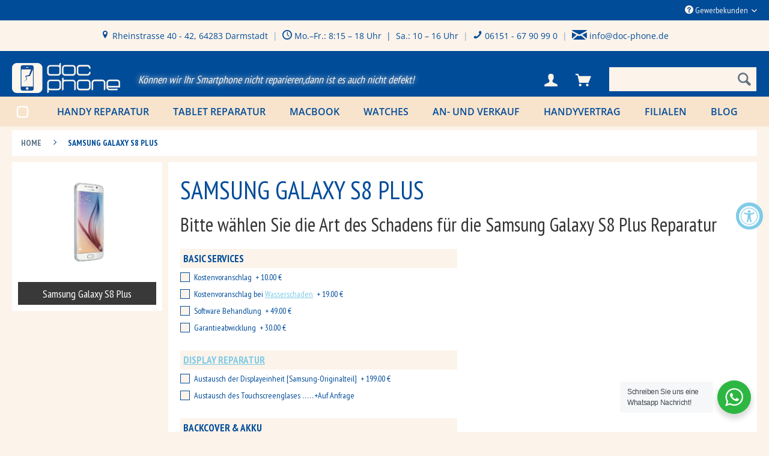

--- FILE ---
content_type: text/html; charset=utf-8
request_url: https://www.doc-phone.de/products/samsung-galaxy-s8-plus-reparatur
body_size: 51215
content:
<!doctype html>
<html class="no-js" lang="de">
  <head>
    <meta charset="utf-8">
    <meta http-equiv="X-UA-Compatible" content="IE=edge">
    <meta name="viewport" content="width=device-width,initial-scale=1">
    <meta name="theme-color" content="">
    <link rel="canonical" href="https://www.doc-phone.de/products/samsung-galaxy-s8-plus-reparatur">
    <link rel="preconnect" href="https://cdn.shopify.com" crossorigin><link rel="icon" type="image/png" href="//www.doc-phone.de/cdn/shop/files/favicon.png?crop=center&height=32&v=1690217510&width=32"><link rel="preconnect" href="https://fonts.shopifycdn.com" crossorigin><title>
      Samsung Galaxy S8 Plus
 &ndash; Doc Phone GmbH</title>

    
      <meta name="description" content="Bitte wählen Sie die Art des Schadens für die Samsung Galaxy S8 Plus Reparatur">
    

    

<meta property="og:site_name" content="Doc Phone GmbH">
<meta property="og:url" content="https://www.doc-phone.de/products/samsung-galaxy-s8-plus-reparatur">
<meta property="og:title" content="Samsung Galaxy S8 Plus">
<meta property="og:type" content="product">
<meta property="og:description" content="Bitte wählen Sie die Art des Schadens für die Samsung Galaxy S8 Plus Reparatur"><meta property="og:image" content="http://www.doc-phone.de/cdn/shop/files/samsung-s6-reparatur_1_1_3_200x200.png.pagespeed.ce.5u81yiWc1I_c89ba826-d230-4c9d-9888-d396cab2aa7d.png?v=1687512052">
  <meta property="og:image:secure_url" content="https://www.doc-phone.de/cdn/shop/files/samsung-s6-reparatur_1_1_3_200x200.png.pagespeed.ce.5u81yiWc1I_c89ba826-d230-4c9d-9888-d396cab2aa7d.png?v=1687512052">
  <meta property="og:image:width" content="200">
  <meta property="og:image:height" content="200"><meta property="og:price:amount" content="0,00">
  <meta property="og:price:currency" content="EUR"><meta name="twitter:card" content="summary_large_image">
<meta name="twitter:title" content="Samsung Galaxy S8 Plus">
<meta name="twitter:description" content="Bitte wählen Sie die Art des Schadens für die Samsung Galaxy S8 Plus Reparatur">


    <script src="//www.doc-phone.de/cdn/shop/t/8/assets/constants.js?v=95358004781563950421759343607" defer="defer"></script>
    <script src="//www.doc-phone.de/cdn/shop/t/8/assets/pubsub.js?v=2921868252632587581759343607" defer="defer"></script>
    <script src="//www.doc-phone.de/cdn/shop/t/8/assets/global.js?v=127210358271191040921759343607" defer="defer"></script>
    <script>window.performance && window.performance.mark && window.performance.mark('shopify.content_for_header.start');</script><meta id="shopify-digital-wallet" name="shopify-digital-wallet" content="/75338481953/digital_wallets/dialog">
<meta name="shopify-checkout-api-token" content="804463b98fa086306669f2dc015d39eb">
<meta id="in-context-paypal-metadata" data-shop-id="75338481953" data-venmo-supported="false" data-environment="production" data-locale="de_DE" data-paypal-v4="true" data-currency="EUR">
<link rel="alternate" type="application/json+oembed" href="https://www.doc-phone.de/products/samsung-galaxy-s8-plus-reparatur.oembed">
<script async="async" src="/checkouts/internal/preloads.js?locale=de-DE"></script>
<link rel="preconnect" href="https://shop.app" crossorigin="anonymous">
<script async="async" src="https://shop.app/checkouts/internal/preloads.js?locale=de-DE&shop_id=75338481953" crossorigin="anonymous"></script>
<script id="apple-pay-shop-capabilities" type="application/json">{"shopId":75338481953,"countryCode":"DE","currencyCode":"EUR","merchantCapabilities":["supports3DS"],"merchantId":"gid:\/\/shopify\/Shop\/75338481953","merchantName":"Doc Phone GmbH","requiredBillingContactFields":["postalAddress","email"],"requiredShippingContactFields":["postalAddress","email"],"shippingType":"shipping","supportedNetworks":["visa","maestro","masterCard","amex"],"total":{"type":"pending","label":"Doc Phone GmbH","amount":"1.00"},"shopifyPaymentsEnabled":true,"supportsSubscriptions":true}</script>
<script id="shopify-features" type="application/json">{"accessToken":"804463b98fa086306669f2dc015d39eb","betas":["rich-media-storefront-analytics"],"domain":"www.doc-phone.de","predictiveSearch":true,"shopId":75338481953,"locale":"de"}</script>
<script>var Shopify = Shopify || {};
Shopify.shop = "doc-phone-de.myshopify.com";
Shopify.locale = "de";
Shopify.currency = {"active":"EUR","rate":"1.0"};
Shopify.country = "DE";
Shopify.theme = {"name":"Doc Phone New ","id":182266397052,"schema_name":"Dawn","schema_version":"9.0.0","theme_store_id":887,"role":"main"};
Shopify.theme.handle = "null";
Shopify.theme.style = {"id":null,"handle":null};
Shopify.cdnHost = "www.doc-phone.de/cdn";
Shopify.routes = Shopify.routes || {};
Shopify.routes.root = "/";</script>
<script type="module">!function(o){(o.Shopify=o.Shopify||{}).modules=!0}(window);</script>
<script>!function(o){function n(){var o=[];function n(){o.push(Array.prototype.slice.apply(arguments))}return n.q=o,n}var t=o.Shopify=o.Shopify||{};t.loadFeatures=n(),t.autoloadFeatures=n()}(window);</script>
<script>
  window.ShopifyPay = window.ShopifyPay || {};
  window.ShopifyPay.apiHost = "shop.app\/pay";
  window.ShopifyPay.redirectState = null;
</script>
<script id="shop-js-analytics" type="application/json">{"pageType":"product"}</script>
<script defer="defer" async type="module" src="//www.doc-phone.de/cdn/shopifycloud/shop-js/modules/v2/client.init-shop-cart-sync_kxAhZfSm.de.esm.js"></script>
<script defer="defer" async type="module" src="//www.doc-phone.de/cdn/shopifycloud/shop-js/modules/v2/chunk.common_5BMd6ono.esm.js"></script>
<script type="module">
  await import("//www.doc-phone.de/cdn/shopifycloud/shop-js/modules/v2/client.init-shop-cart-sync_kxAhZfSm.de.esm.js");
await import("//www.doc-phone.de/cdn/shopifycloud/shop-js/modules/v2/chunk.common_5BMd6ono.esm.js");

  window.Shopify.SignInWithShop?.initShopCartSync?.({"fedCMEnabled":true,"windoidEnabled":true});

</script>
<script>
  window.Shopify = window.Shopify || {};
  if (!window.Shopify.featureAssets) window.Shopify.featureAssets = {};
  window.Shopify.featureAssets['shop-js'] = {"shop-cart-sync":["modules/v2/client.shop-cart-sync_81xuAXRO.de.esm.js","modules/v2/chunk.common_5BMd6ono.esm.js"],"init-fed-cm":["modules/v2/client.init-fed-cm_B2l2C8gd.de.esm.js","modules/v2/chunk.common_5BMd6ono.esm.js"],"shop-button":["modules/v2/client.shop-button_DteRmTIv.de.esm.js","modules/v2/chunk.common_5BMd6ono.esm.js"],"init-windoid":["modules/v2/client.init-windoid_BrVTPDHy.de.esm.js","modules/v2/chunk.common_5BMd6ono.esm.js"],"shop-cash-offers":["modules/v2/client.shop-cash-offers_uZhaqfcC.de.esm.js","modules/v2/chunk.common_5BMd6ono.esm.js","modules/v2/chunk.modal_DhTZgVSk.esm.js"],"shop-toast-manager":["modules/v2/client.shop-toast-manager_lTRStNPf.de.esm.js","modules/v2/chunk.common_5BMd6ono.esm.js"],"init-shop-email-lookup-coordinator":["modules/v2/client.init-shop-email-lookup-coordinator_BhyMm2Vh.de.esm.js","modules/v2/chunk.common_5BMd6ono.esm.js"],"pay-button":["modules/v2/client.pay-button_uIj7-e2V.de.esm.js","modules/v2/chunk.common_5BMd6ono.esm.js"],"avatar":["modules/v2/client.avatar_BTnouDA3.de.esm.js"],"init-shop-cart-sync":["modules/v2/client.init-shop-cart-sync_kxAhZfSm.de.esm.js","modules/v2/chunk.common_5BMd6ono.esm.js"],"shop-login-button":["modules/v2/client.shop-login-button_hqVUT9QF.de.esm.js","modules/v2/chunk.common_5BMd6ono.esm.js","modules/v2/chunk.modal_DhTZgVSk.esm.js"],"init-customer-accounts-sign-up":["modules/v2/client.init-customer-accounts-sign-up_0Oyvgx7Z.de.esm.js","modules/v2/client.shop-login-button_hqVUT9QF.de.esm.js","modules/v2/chunk.common_5BMd6ono.esm.js","modules/v2/chunk.modal_DhTZgVSk.esm.js"],"init-shop-for-new-customer-accounts":["modules/v2/client.init-shop-for-new-customer-accounts_DojLPa1w.de.esm.js","modules/v2/client.shop-login-button_hqVUT9QF.de.esm.js","modules/v2/chunk.common_5BMd6ono.esm.js","modules/v2/chunk.modal_DhTZgVSk.esm.js"],"init-customer-accounts":["modules/v2/client.init-customer-accounts_DWlFj6gc.de.esm.js","modules/v2/client.shop-login-button_hqVUT9QF.de.esm.js","modules/v2/chunk.common_5BMd6ono.esm.js","modules/v2/chunk.modal_DhTZgVSk.esm.js"],"shop-follow-button":["modules/v2/client.shop-follow-button_BEIcZOGj.de.esm.js","modules/v2/chunk.common_5BMd6ono.esm.js","modules/v2/chunk.modal_DhTZgVSk.esm.js"],"lead-capture":["modules/v2/client.lead-capture_BSpzCmmh.de.esm.js","modules/v2/chunk.common_5BMd6ono.esm.js","modules/v2/chunk.modal_DhTZgVSk.esm.js"],"checkout-modal":["modules/v2/client.checkout-modal_8HiTfxyj.de.esm.js","modules/v2/chunk.common_5BMd6ono.esm.js","modules/v2/chunk.modal_DhTZgVSk.esm.js"],"shop-login":["modules/v2/client.shop-login_Fe0VhLV0.de.esm.js","modules/v2/chunk.common_5BMd6ono.esm.js","modules/v2/chunk.modal_DhTZgVSk.esm.js"],"payment-terms":["modules/v2/client.payment-terms_C8PkVPzh.de.esm.js","modules/v2/chunk.common_5BMd6ono.esm.js","modules/v2/chunk.modal_DhTZgVSk.esm.js"]};
</script>
<script>(function() {
  var isLoaded = false;
  function asyncLoad() {
    if (isLoaded) return;
    isLoaded = true;
    var urls = ["https:\/\/app.getinterlinks.com\/interlink-js?shop=doc-phone-de.myshopify.com"];
    for (var i = 0; i < urls.length; i++) {
      var s = document.createElement('script');
      s.type = 'text/javascript';
      s.async = true;
      s.src = urls[i];
      var x = document.getElementsByTagName('script')[0];
      x.parentNode.insertBefore(s, x);
    }
  };
  if(window.attachEvent) {
    window.attachEvent('onload', asyncLoad);
  } else {
    window.addEventListener('load', asyncLoad, false);
  }
})();</script>
<script id="__st">var __st={"a":75338481953,"offset":3600,"reqid":"fc5aa380-1060-4bc8-83be-ce05fb34e72f-1768986481","pageurl":"www.doc-phone.de\/products\/samsung-galaxy-s8-plus-reparatur","u":"ec790d1a56b4","p":"product","rtyp":"product","rid":8358942114081};</script>
<script>window.ShopifyPaypalV4VisibilityTracking = true;</script>
<script id="captcha-bootstrap">!function(){'use strict';const t='contact',e='account',n='new_comment',o=[[t,t],['blogs',n],['comments',n],[t,'customer']],c=[[e,'customer_login'],[e,'guest_login'],[e,'recover_customer_password'],[e,'create_customer']],r=t=>t.map((([t,e])=>`form[action*='/${t}']:not([data-nocaptcha='true']) input[name='form_type'][value='${e}']`)).join(','),a=t=>()=>t?[...document.querySelectorAll(t)].map((t=>t.form)):[];function s(){const t=[...o],e=r(t);return a(e)}const i='password',u='form_key',d=['recaptcha-v3-token','g-recaptcha-response','h-captcha-response',i],f=()=>{try{return window.sessionStorage}catch{return}},m='__shopify_v',_=t=>t.elements[u];function p(t,e,n=!1){try{const o=window.sessionStorage,c=JSON.parse(o.getItem(e)),{data:r}=function(t){const{data:e,action:n}=t;return t[m]||n?{data:e,action:n}:{data:t,action:n}}(c);for(const[e,n]of Object.entries(r))t.elements[e]&&(t.elements[e].value=n);n&&o.removeItem(e)}catch(o){console.error('form repopulation failed',{error:o})}}const l='form_type',E='cptcha';function T(t){t.dataset[E]=!0}const w=window,h=w.document,L='Shopify',v='ce_forms',y='captcha';let A=!1;((t,e)=>{const n=(g='f06e6c50-85a8-45c8-87d0-21a2b65856fe',I='https://cdn.shopify.com/shopifycloud/storefront-forms-hcaptcha/ce_storefront_forms_captcha_hcaptcha.v1.5.2.iife.js',D={infoText:'Durch hCaptcha geschützt',privacyText:'Datenschutz',termsText:'Allgemeine Geschäftsbedingungen'},(t,e,n)=>{const o=w[L][v],c=o.bindForm;if(c)return c(t,g,e,D).then(n);var r;o.q.push([[t,g,e,D],n]),r=I,A||(h.body.append(Object.assign(h.createElement('script'),{id:'captcha-provider',async:!0,src:r})),A=!0)});var g,I,D;w[L]=w[L]||{},w[L][v]=w[L][v]||{},w[L][v].q=[],w[L][y]=w[L][y]||{},w[L][y].protect=function(t,e){n(t,void 0,e),T(t)},Object.freeze(w[L][y]),function(t,e,n,w,h,L){const[v,y,A,g]=function(t,e,n){const i=e?o:[],u=t?c:[],d=[...i,...u],f=r(d),m=r(i),_=r(d.filter((([t,e])=>n.includes(e))));return[a(f),a(m),a(_),s()]}(w,h,L),I=t=>{const e=t.target;return e instanceof HTMLFormElement?e:e&&e.form},D=t=>v().includes(t);t.addEventListener('submit',(t=>{const e=I(t);if(!e)return;const n=D(e)&&!e.dataset.hcaptchaBound&&!e.dataset.recaptchaBound,o=_(e),c=g().includes(e)&&(!o||!o.value);(n||c)&&t.preventDefault(),c&&!n&&(function(t){try{if(!f())return;!function(t){const e=f();if(!e)return;const n=_(t);if(!n)return;const o=n.value;o&&e.removeItem(o)}(t);const e=Array.from(Array(32),(()=>Math.random().toString(36)[2])).join('');!function(t,e){_(t)||t.append(Object.assign(document.createElement('input'),{type:'hidden',name:u})),t.elements[u].value=e}(t,e),function(t,e){const n=f();if(!n)return;const o=[...t.querySelectorAll(`input[type='${i}']`)].map((({name:t})=>t)),c=[...d,...o],r={};for(const[a,s]of new FormData(t).entries())c.includes(a)||(r[a]=s);n.setItem(e,JSON.stringify({[m]:1,action:t.action,data:r}))}(t,e)}catch(e){console.error('failed to persist form',e)}}(e),e.submit())}));const S=(t,e)=>{t&&!t.dataset[E]&&(n(t,e.some((e=>e===t))),T(t))};for(const o of['focusin','change'])t.addEventListener(o,(t=>{const e=I(t);D(e)&&S(e,y())}));const B=e.get('form_key'),M=e.get(l),P=B&&M;t.addEventListener('DOMContentLoaded',(()=>{const t=y();if(P)for(const e of t)e.elements[l].value===M&&p(e,B);[...new Set([...A(),...v().filter((t=>'true'===t.dataset.shopifyCaptcha))])].forEach((e=>S(e,t)))}))}(h,new URLSearchParams(w.location.search),n,t,e,['guest_login'])})(!0,!0)}();</script>
<script integrity="sha256-4kQ18oKyAcykRKYeNunJcIwy7WH5gtpwJnB7kiuLZ1E=" data-source-attribution="shopify.loadfeatures" defer="defer" src="//www.doc-phone.de/cdn/shopifycloud/storefront/assets/storefront/load_feature-a0a9edcb.js" crossorigin="anonymous"></script>
<script crossorigin="anonymous" defer="defer" src="//www.doc-phone.de/cdn/shopifycloud/storefront/assets/shopify_pay/storefront-65b4c6d7.js?v=20250812"></script>
<script data-source-attribution="shopify.dynamic_checkout.dynamic.init">var Shopify=Shopify||{};Shopify.PaymentButton=Shopify.PaymentButton||{isStorefrontPortableWallets:!0,init:function(){window.Shopify.PaymentButton.init=function(){};var t=document.createElement("script");t.src="https://www.doc-phone.de/cdn/shopifycloud/portable-wallets/latest/portable-wallets.de.js",t.type="module",document.head.appendChild(t)}};
</script>
<script data-source-attribution="shopify.dynamic_checkout.buyer_consent">
  function portableWalletsHideBuyerConsent(e){var t=document.getElementById("shopify-buyer-consent"),n=document.getElementById("shopify-subscription-policy-button");t&&n&&(t.classList.add("hidden"),t.setAttribute("aria-hidden","true"),n.removeEventListener("click",e))}function portableWalletsShowBuyerConsent(e){var t=document.getElementById("shopify-buyer-consent"),n=document.getElementById("shopify-subscription-policy-button");t&&n&&(t.classList.remove("hidden"),t.removeAttribute("aria-hidden"),n.addEventListener("click",e))}window.Shopify?.PaymentButton&&(window.Shopify.PaymentButton.hideBuyerConsent=portableWalletsHideBuyerConsent,window.Shopify.PaymentButton.showBuyerConsent=portableWalletsShowBuyerConsent);
</script>
<script data-source-attribution="shopify.dynamic_checkout.cart.bootstrap">document.addEventListener("DOMContentLoaded",(function(){function t(){return document.querySelector("shopify-accelerated-checkout-cart, shopify-accelerated-checkout")}if(t())Shopify.PaymentButton.init();else{new MutationObserver((function(e,n){t()&&(Shopify.PaymentButton.init(),n.disconnect())})).observe(document.body,{childList:!0,subtree:!0})}}));
</script>
<link id="shopify-accelerated-checkout-styles" rel="stylesheet" media="screen" href="https://www.doc-phone.de/cdn/shopifycloud/portable-wallets/latest/accelerated-checkout-backwards-compat.css" crossorigin="anonymous">
<style id="shopify-accelerated-checkout-cart">
        #shopify-buyer-consent {
  margin-top: 1em;
  display: inline-block;
  width: 100%;
}

#shopify-buyer-consent.hidden {
  display: none;
}

#shopify-subscription-policy-button {
  background: none;
  border: none;
  padding: 0;
  text-decoration: underline;
  font-size: inherit;
  cursor: pointer;
}

#shopify-subscription-policy-button::before {
  box-shadow: none;
}

      </style>
<script id="sections-script" data-sections="header" defer="defer" src="//www.doc-phone.de/cdn/shop/t/8/compiled_assets/scripts.js?v=2388"></script>
<script>window.performance && window.performance.mark && window.performance.mark('shopify.content_for_header.end');</script>

    <link href="https://fonts.googleapis.com/css2?family=PT+Sans+Narrow:wght@400;700&display=swap" rel="stylesheet">
    <link href="https://pro.fontawesome.com/releases/v5.15.4/css/all.css" rel="stylesheet">

    <style data-shopify>
      @font-face {
  font-family: "Open Sans";
  font-weight: 400;
  font-style: normal;
  font-display: swap;
  src: url("//www.doc-phone.de/cdn/fonts/open_sans/opensans_n4.c32e4d4eca5273f6d4ee95ddf54b5bbb75fc9b61.woff2") format("woff2"),
       url("//www.doc-phone.de/cdn/fonts/open_sans/opensans_n4.5f3406f8d94162b37bfa232b486ac93ee892406d.woff") format("woff");
}

      @font-face {
  font-family: "Open Sans";
  font-weight: 700;
  font-style: normal;
  font-display: swap;
  src: url("//www.doc-phone.de/cdn/fonts/open_sans/opensans_n7.a9393be1574ea8606c68f4441806b2711d0d13e4.woff2") format("woff2"),
       url("//www.doc-phone.de/cdn/fonts/open_sans/opensans_n7.7b8af34a6ebf52beb1a4c1d8c73ad6910ec2e553.woff") format("woff");
}

      @font-face {
  font-family: "Open Sans";
  font-weight: 400;
  font-style: italic;
  font-display: swap;
  src: url("//www.doc-phone.de/cdn/fonts/open_sans/opensans_i4.6f1d45f7a46916cc95c694aab32ecbf7509cbf33.woff2") format("woff2"),
       url("//www.doc-phone.de/cdn/fonts/open_sans/opensans_i4.4efaa52d5a57aa9a57c1556cc2b7465d18839daa.woff") format("woff");
}

      @font-face {
  font-family: "Open Sans";
  font-weight: 700;
  font-style: italic;
  font-display: swap;
  src: url("//www.doc-phone.de/cdn/fonts/open_sans/opensans_i7.916ced2e2ce15f7fcd95d196601a15e7b89ee9a4.woff2") format("woff2"),
       url("//www.doc-phone.de/cdn/fonts/open_sans/opensans_i7.99a9cff8c86ea65461de497ade3d515a98f8b32a.woff") format("woff");
}

      @font-face {
  font-family: "Open Sans";
  font-weight: 600;
  font-style: normal;
  font-display: swap;
  src: url("//www.doc-phone.de/cdn/fonts/open_sans/opensans_n6.15aeff3c913c3fe570c19cdfeed14ce10d09fb08.woff2") format("woff2"),
       url("//www.doc-phone.de/cdn/fonts/open_sans/opensans_n6.14bef14c75f8837a87f70ce22013cb146ee3e9f3.woff") format("woff");
}


      :root {
        --font-body-family: "Open Sans", sans-serif;
        --font-body-style: normal;
        --font-body-weight: 400;
        --font-body-weight-bold: 700;
        --font-pt-sans: 'PT Sans Narrow', sans-serif;

        --font-heading-family: "Open Sans", sans-serif;
        --font-heading-style: normal;
        --font-heading-weight: 600;

        --font-body-scale: 1.0;
        --font-heading-scale: 1.0;

        --color-base-text: 0, 76, 153;
        --color-shadow: 0, 76, 153;
        --color-base-background-1: 252, 243, 234;
        --color-base-background-2: 255, 255, 255;
        --color-base-solid-button-labels: 0, 76, 153;
        --color-base-outline-button-labels: 0, 76, 153;
        --color-base-accent-1: 0, 76, 153;
        --color-base-accent-2: 252, 243, 234;
        --payment-terms-background-color: #fcf3ea;

        --gradient-base-background-1: #fcf3ea;
        --gradient-base-background-2: #ffffff;
        --gradient-base-accent-1: #004c99;
        --gradient-base-accent-2: #fcf3ea;

        --media-padding: px;
        --media-border-opacity: 0.05;
        --media-border-width: 1px;
        --media-radius: 0px;
        --media-shadow-opacity: 0.0;
        --media-shadow-horizontal-offset: 0px;
        --media-shadow-vertical-offset: 4px;
        --media-shadow-blur-radius: 5px;
        --media-shadow-visible: 0;

        --page-width: 160rem;
        --page-width-margin: 0rem;

        --product-card-image-padding: 0.0rem;
        --product-card-corner-radius: 0.0rem;
        --product-card-text-alignment: center;
        --product-card-border-width: 0.0rem;
        --product-card-border-opacity: 0.1;
        --product-card-shadow-opacity: 0.0;
        --product-card-shadow-visible: 0;
        --product-card-shadow-horizontal-offset: 0.0rem;
        --product-card-shadow-vertical-offset: 0.4rem;
        --product-card-shadow-blur-radius: 0.5rem;

        --collection-card-image-padding: 0.0rem;
        --collection-card-corner-radius: 0.0rem;
        --collection-card-text-alignment: left;
        --collection-card-border-width: 0.0rem;
        --collection-card-border-opacity: 0.1;
        --collection-card-shadow-opacity: 0.0;
        --collection-card-shadow-visible: 0;
        --collection-card-shadow-horizontal-offset: 0.0rem;
        --collection-card-shadow-vertical-offset: 0.4rem;
        --collection-card-shadow-blur-radius: 0.5rem;

        --blog-card-image-padding: 0.0rem;
        --blog-card-corner-radius: 0.0rem;
        --blog-card-text-alignment: left;
        --blog-card-border-width: 0.0rem;
        --blog-card-border-opacity: 0.1;
        --blog-card-shadow-opacity: 0.0;
        --blog-card-shadow-visible: 0;
        --blog-card-shadow-horizontal-offset: 0.0rem;
        --blog-card-shadow-vertical-offset: 0.4rem;
        --blog-card-shadow-blur-radius: 0.5rem;

        --badge-corner-radius: 4.0rem;

        --popup-border-width: 1px;
        --popup-border-opacity: 0.1;
        --popup-corner-radius: 0px;
        --popup-shadow-opacity: 0.0;
        --popup-shadow-horizontal-offset: 0px;
        --popup-shadow-vertical-offset: 4px;
        --popup-shadow-blur-radius: 5px;

        --drawer-border-width: 1px;
        --drawer-border-opacity: 0.1;
        --drawer-shadow-opacity: 0.0;
        --drawer-shadow-horizontal-offset: 0px;
        --drawer-shadow-vertical-offset: 4px;
        --drawer-shadow-blur-radius: 5px;

        --spacing-sections-desktop: 0px;
        --spacing-sections-mobile: 0px;

        --grid-desktop-vertical-spacing: 10px;
        --grid-desktop-horizontal-spacing: 10px;
        --grid-mobile-vertical-spacing: 5px;
        --grid-mobile-horizontal-spacing: 5px;

        --text-boxes-border-opacity: 0.1;
        --text-boxes-border-width: 0px;
        --text-boxes-radius: 0px;
        --text-boxes-shadow-opacity: 0.0;
        --text-boxes-shadow-visible: 0;
        --text-boxes-shadow-horizontal-offset: 0px;
        --text-boxes-shadow-vertical-offset: 4px;
        --text-boxes-shadow-blur-radius: 5px;

        --buttons-radius: 0px;
        --buttons-radius-outset: 0px;
        --buttons-border-width: 0px;
        --buttons-border-opacity: 1.0;
        --buttons-shadow-opacity: 0.0;
        --buttons-shadow-visible: 0;
        --buttons-shadow-horizontal-offset: 0px;
        --buttons-shadow-vertical-offset: 4px;
        --buttons-shadow-blur-radius: 5px;
        --buttons-border-offset: 0px;

        --inputs-radius: 0px;
        --inputs-border-width: 1px;
        --inputs-border-opacity: 0.55;
        --inputs-shadow-opacity: 0.0;
        --inputs-shadow-horizontal-offset: 0px;
        --inputs-margin-offset: 0px;
        --inputs-shadow-vertical-offset: 4px;
        --inputs-shadow-blur-radius: 5px;
        --inputs-radius-outset: 0px;

        --variant-pills-radius: 40px;
        --variant-pills-border-width: 1px;
        --variant-pills-border-opacity: 0.55;
        --variant-pills-shadow-opacity: 0.0;
        --variant-pills-shadow-horizontal-offset: 0px;
        --variant-pills-shadow-vertical-offset: 4px;
        --variant-pills-shadow-blur-radius: 5px;
      }

      *,
      *::before,
      *::after {
        box-sizing: inherit;
      }

      html {
        box-sizing: border-box;
        font-size: calc(var(--font-body-scale) * 62.5%);
        height: 100%;
      }

      body {
        display: grid;
        grid-template-rows: auto auto 1fr auto;
        grid-template-columns: 100%;
        min-height: 100%;
        margin: 0;
        font-size: 1.4rem;
        letter-spacing: normal;  /*0.06rem;*/
        line-height: calc(1 + 0.7 / var(--font-body-scale));
        font-family: var(--font-body-family);
        font-style: var(--font-body-style);
        font-weight: var(--font-body-weight);
      }

      @media screen and (min-width: 750px) {
        body {
          font-size: 1.4rem;
        }
      }
    </style>

    <link href="//www.doc-phone.de/cdn/shop/t/8/assets/base.css?v=131727094248119079711768924120" rel="stylesheet" type="text/css" media="all" />
    <link href="//www.doc-phone.de/cdn/shop/t/8/assets/icon-set.css?v=8002118498938474141759343607" rel="stylesheet" type="text/css" media="all" />
<link rel="preload" as="font" href="//www.doc-phone.de/cdn/fonts/open_sans/opensans_n4.c32e4d4eca5273f6d4ee95ddf54b5bbb75fc9b61.woff2" type="font/woff2" crossorigin><link rel="preload" as="font" href="//www.doc-phone.de/cdn/fonts/open_sans/opensans_n6.15aeff3c913c3fe570c19cdfeed14ce10d09fb08.woff2" type="font/woff2" crossorigin><link rel="stylesheet" href="//www.doc-phone.de/cdn/shop/t/8/assets/component-predictive-search.css?v=85913294783299393391759343607" media="print" onload="this.media='all'"><script>document.documentElement.className = document.documentElement.className.replace('no-js', 'js');
    if (Shopify.designMode) {
      document.documentElement.classList.add('shopify-design-mode');
    }
    </script>
    <link href='https://fonts.googleapis.com/css?family=PT Sans Narrow' rel='stylesheet'>
    
    <script src="https://ajax.googleapis.com/ajax/libs/jquery/3.6.4/jquery.min.js"></script>

    
  <!-- BEGIN app block: shopify://apps/hulk-form-builder/blocks/app-embed/b6b8dd14-356b-4725-a4ed-77232212b3c3 --><!-- BEGIN app snippet: hulkapps-formbuilder-theme-ext --><script type="text/javascript">
  
  if (typeof window.formbuilder_customer != "object") {
        window.formbuilder_customer = {}
  }

  window.hulkFormBuilder = {
    form_data: {},
    shop_data: {"shop_e1pODMobfTA6Nat9QwN8aQ":{"shop_uuid":"e1pODMobfTA6Nat9QwN8aQ","shop_timezone":"Europe\/Berlin","shop_id":84279,"shop_is_after_submit_enabled":true,"shop_shopify_plan":"basic","shop_shopify_domain":"doc-phone-de.myshopify.com","shop_created_at":"2023-05-18T02:16:34.592-05:00","is_skip_metafield":false,"shop_deleted":false,"shop_disabled":false}},
    settings_data: {"shop_settings":{"shop_customise_msgs":[],"default_customise_msgs":{"is_required":"is required","thank_you":"Thank you! The form was submitted successfully.","processing":"Processing...","valid_data":"Please provide valid data","valid_email":"Provide valid email format","valid_tags":"HTML Tags are not allowed","valid_phone":"Provide valid phone number","valid_captcha":"Please provide valid captcha response","valid_url":"Provide valid URL","only_number_alloud":"Provide valid number in","number_less":"must be less than","number_more":"must be more than","image_must_less":"Image must be less than 20MB","image_number":"Images allowed","image_extension":"Invalid extension! Please provide image file","error_image_upload":"Error in image upload. Please try again.","error_file_upload":"Error in file upload. Please try again.","your_response":"Your response","error_form_submit":"Error occur.Please try again after sometime.","email_submitted":"Form with this email is already submitted","invalid_email_by_zerobounce":"The email address you entered appears to be invalid. Please check it and try again.","download_file":"Download file","card_details_invalid":"Your card details are invalid","card_details":"Card details","please_enter_card_details":"Please enter card details","card_number":"Card number","exp_mm":"Exp MM","exp_yy":"Exp YY","crd_cvc":"CVV","payment_value":"Payment amount","please_enter_payment_amount":"Please enter payment amount","address1":"Address line 1","address2":"Address line 2","city":"City","province":"Province","zipcode":"Zip code","country":"Country","blocked_domain":"This form does not accept addresses from","file_must_less":"File must be less than 20MB","file_extension":"Invalid extension! Please provide file","only_file_number_alloud":"files allowed","previous":"Previous","next":"Next","must_have_a_input":"Please enter at least one field.","please_enter_required_data":"Please enter required data","atleast_one_special_char":"Include at least one special character","atleast_one_lowercase_char":"Include at least one lowercase character","atleast_one_uppercase_char":"Include at least one uppercase character","atleast_one_number":"Include at least one number","must_have_8_chars":"Must have 8 characters long","be_between_8_and_12_chars":"Be between 8 and 12 characters long","please_select":"Please Select","phone_submitted":"Form with this phone number is already submitted","user_res_parse_error":"Error while submitting the form","valid_same_values":"values must be same","product_choice_clear_selection":"Clear Selection","picture_choice_clear_selection":"Clear Selection","remove_all_for_file_image_upload":"Remove All","invalid_file_type_for_image_upload":"You can't upload files of this type.","invalid_file_type_for_signature_upload":"You can't upload files of this type.","max_files_exceeded_for_file_upload":"You can not upload any more files.","max_files_exceeded_for_image_upload":"You can not upload any more files.","file_already_exist":"File already uploaded","max_limit_exceed":"You have added the maximum number of text fields.","cancel_upload_for_file_upload":"Cancel upload","cancel_upload_for_image_upload":"Cancel upload","cancel_upload_for_signature_upload":"Cancel upload"},"shop_blocked_domains":[]}},
    features_data: {"shop_plan_features":{"shop_plan_features":["unlimited-forms","full-design-customization","export-form-submissions","multiple-recipients-for-form-submissions","multiple-admin-notifications","enable-captcha","unlimited-file-uploads","save-submitted-form-data","set-auto-response-message","conditional-logic","form-banner","save-as-draft-facility","include-user-response-in-admin-email","disable-form-submission","file-upload"]}},
    shop: null,
    shop_id: null,
    plan_features: null,
    validateDoubleQuotes: false,
    assets: {
      extraFunctions: "https://cdn.shopify.com/extensions/019bb5ee-ec40-7527-955d-c1b8751eb060/form-builder-by-hulkapps-50/assets/extra-functions.js",
      extraStyles: "https://cdn.shopify.com/extensions/019bb5ee-ec40-7527-955d-c1b8751eb060/form-builder-by-hulkapps-50/assets/extra-styles.css",
      bootstrapStyles: "https://cdn.shopify.com/extensions/019bb5ee-ec40-7527-955d-c1b8751eb060/form-builder-by-hulkapps-50/assets/theme-app-extension-bootstrap.css"
    },
    translations: {
      htmlTagNotAllowed: "HTML Tags are not allowed",
      sqlQueryNotAllowed: "SQL Queries are not allowed",
      doubleQuoteNotAllowed: "Double quotes are not allowed",
      vorwerkHttpWwwNotAllowed: "The words \u0026#39;http\u0026#39; and \u0026#39;www\u0026#39; are not allowed. Please remove them and try again.",
      maxTextFieldsReached: "You have added the maximum number of text fields.",
      avoidNegativeWords: "Avoid negative words: Don\u0026#39;t use negative words in your contact message.",
      customDesignOnly: "This form is for custom designs requests. For general inquiries please contact our team at info@stagheaddesigns.com",
      zerobounceApiErrorMsg: "We couldn\u0026#39;t verify your email due to a technical issue. Please try again later.",
    }

  }

  

  window.FbThemeAppExtSettingsHash = {}
  
</script><!-- END app snippet --><!-- END app block --><!-- BEGIN app block: shopify://apps/king-product-options-variant/blocks/app-embed/ce104259-52b1-4720-9ecf-76b34cae0401 -->
    
        <!-- BEGIN app snippet: option.v1 --><link href="//cdn.shopify.com/extensions/019b4e43-a383-7f0c-979c-7303d462adcd/king-product-options-variant-70/assets/ymq-option.css" rel="stylesheet" type="text/css" media="all" />
<link async href='https://option.ymq.cool/option/bottom.css' rel='stylesheet'> 
<style id="ymq-jsstyle"></style>
<script data-asyncLoad='asyncLoad' data-mbAt2ktK3Dmszf6K="mbAt2ktK3Dmszf6K">
    window.best_option = window.best_option || {}; 

    best_option.shop = `doc-phone-de.myshopify.com`; 

    best_option.page = `product`; 

    best_option.ymq_option_branding = {}; 
      
        best_option.ymq_option_branding = {"button":{"--button-background-checked-color":"#000000","--button-background-color":"#FFFFFF","--button-background-disabled-color":"#FFFFFF","--button-border-checked-color":"#000000","--button-border-color":"#000000","--button-border-disabled-color":"#000000","--button-font-checked-color":"#FFFFFF","--button-font-disabled-color":"#cccccc","--button-font-color":"#000000","--button-border-radius":"4","--button-font-size":"16","--button-line-height":"20","--button-margin-l-r":"4","--button-margin-u-d":"4","--button-padding-l-r":"16","--button-padding-u-d":"10"},"radio":{"--radio-border-color":"#333333","--radio-border-checked-color":"#333333","--radio-border-disabled-color":"#333333","--radio-border-hover-color":"#333333","--radio-background-color":"#FFFFFF","--radio-background-checked-color":"#FFFFFF","--radio-background-disabled-color":"#F1F1F1","--radio-background-hover-color":"#FFFFFF","--radio-inner-color":"#333333","--radio-inner-checked-color":"#333333","--radio-inner-disabled-color":"#333333"},"input":{"--input-border-color":"#dadae5","--input-border-checked-color":"#7ecbe7","--input-background-color":"#FFFFFF","--input-background-checked-color":"#FFFFFF","--input-font-color":"#8798a9","--input-font-checked-color":"#333333","--input-padding-u-d":"10","--input-padding-l-r":"10","--input-width":"100","--input-max-width":"","--input-font-size":"14","--input-border-radius":"0"},"select":{"--select-border-color":"#000000","--select-border-checked-color":"#000000","--select-background-color":"#FFFFFF","--select-background-checked-color":"#FFFFFF","--select-font-color":"#000000","--select-font-checked-color":"#000000","--select-option-background-color":"#FFFFFF","--select-option-background-checked-color":"#F5F9FF","--select-option-background-disabled-color":"#FFFFFF","--select-option-font-color":"#000000","--select-option-font-checked-color":"#000000","--select-option-font-disabled-color":"#CCCCCC","--select-padding-u-d":"9","--select-padding-l-r":"16","--select-option-padding-u-d":"9","--select-option-padding-l-r":"16","--select-width":"100","--select-max-width":"400","--select-font-size":"14","--select-border-radius":"0"},"multiple":{"--multiple-background-color":"#F5F9FF","--multiple-font-color":"#000000","--multiple-padding-u-d":"2","--multiple-padding-l-r":"8","--multiple-font-size":"12","--multiple-border-radius":"0"},"img":{"--img-border-color":"#E1E1E1","--img-border-checked-color":"#000000","--img-border-disabled-color":"#000000","--img-width":"50","--img-height":"50","--img-margin-u-d":"2","--img-margin-l-r":"2","--img-border-radius":"4"},"upload":{"--upload-background-color":"#409EFF","--upload-font-color":"#FFFFFF","--upload-border-color":"#409EFF","--upload-padding-u-d":"12","--upload-padding-l-r":"20","--upload-font-size":"12","--upload-border-radius":"4"},"cart":{"--cart-border-color":"#000000","--buy-border-color":"#000000","--cart-border-hover-color":"#000000","--buy-border-hover-color":"#000000","--cart-background-color":"#000000","--buy-background-color":"#000000","--cart-background-hover-color":"#000000","--buy-background-hover-color":"#000000","--cart-font-color":"#FFFFFF","--buy-font-color":"#FFFFFF","--cart-font-hover-color":"#FFFFFF","--buy-font-hover-color":"#FFFFFF","--cart-padding-u-d":"12","--cart-padding-l-r":"16","--buy-padding-u-d":"12","--buy-padding-l-r":"16","--cart-margin-u-d":"4","--cart-margin-l-r":"0","--buy-margin-u-d":"4","--buy-margin-l-r":"0","--cart-width":"100","--cart-max-width":"800","--buy-width":"100","--buy-max-width":"800","--cart-font-size":"14","--cart-border-radius":"0","--buy-font-size":"14","--buy-border-radius":"0"},"quantity":{"--quantity-border-color":"#A6A3A3","--quantity-font-color":"#000000","--quantity-background-color":"#FFFFFF","--quantity-width":"150","--quantity-height":"40","--quantity-font-size":"14","--quantity-border-radius":"0"},"global":{"--global-title-color":"#000000","--global-help-color":"#000000","--global-error-color":"#DC3545","--global-title-font-size":"14","--global-help-font-size":"12","--global-error-font-size":"12","--global-margin-top":"0","--global-margin-bottom":"20","--global-margin-left":"0","--global-margin-right":"0","--global-title-margin-top":"0","--global-title-margin-bottom":"5","--global-title-margin-left":"0","--global-title-margin-right":"0","--global-help-margin-top":"5","--global-help-margin-bottom":"0","--global-help-margin-left":"0","--global-help-margin-right":"0","--global-error-margin-top":"5","--global-error-margin-bottom":"0","--global-error-margin-left":"0","--global-error-margin-right":"0"},"discount":{"--new-discount-normal-color":"#1878B9","--new-discount-error-color":"#E22120","--new-discount-layout":"flex-end"},"lan":{"require":"This is a required field.","email":"Please enter a valid email address.","phone":"Please enter the correct phone.","number":"Please enter an number.","integer":"Please enter an integer.","min_char":"Please enter no less than %s characters.","max_char":"Please enter no more than %s characters.","max_s":"Please choose less than %s options.","min_s":"Please choose more than %s options.","total_s":"Please choose %s options.","min":"Please enter no less than %s.","max":"Please enter no more than %s.","currency":"EUR","sold_out":"sold out","please_choose":"Please choose","add_to_cart":"ADD TO CART","buy_it_now":"BUY IT NOW","add_price_text":"Selection will add %s to the price","discount_code":"Discount code","application":"Apply","discount_error1":"Enter a valid discount code","discount_error2":"discount code isn't valid for the items in your cart"},"price":{"--price-border-color":"#000000","--price-background-color":"#FFFFFF","--price-font-color":"#000000","--price-price-font-color":"#03de90","--price-padding-u-d":"9","--price-padding-l-r":"16","--price-width":"100","--price-max-width":"400","--price-font-size":"14","--price-border-radius":"0"},"extra":{"is_show":"0","plan":"1","quantity-box":"0","price-value":"3,4,15,6,16,7","variant-original-margin-bottom":"15","strong-dorp-down":0,"radio-unchecked":1,"img-option-bigger":1,"add-button-reload":1,"buy-now-new":1,"open-theme-buy-now":1,"open-theme-ajax-cart":1,"free_plan":1,"img_cdn":1,"form-box-new":1,"automate_new":1,"timestamp":1684577215,"new":2,"customecss":".ymq-option-title{background:#393939; padding:2px 5px; color:#7ecbe7; font-size:17px;}\n.ymq-option-title .required{ color:#7ecbe7;}\n.ymq_lable.required:after { color: #7ecbe7; font-size: 17px;}\n.ymq_option_text_span{ display:none;}\n.ymq-options-box-6{ width:49%; padding-left:0px; padding-right:0px;}\n#ymq-box, .ymq-box{ justify-content:space-between; font-family: PT Sans Narrow; margin:0px;}\n.ymq-checkbox-radio[type=checkbox]:not(.ymq-Switch){ border-radius:0px;}\n.ymq-checkbox-radio[type=checkbox], .ymq-checkbox-radio[type=radio]{height: 20px !important; width: 20px !important; min-width: 20px !important; min-height: 20px !important; max-height: 20px !important; max-width: 20px !important;}\n.ymq_r_c_box{ width:100%;}\n.ymq-checkbox-radio[type=checkbox]+label, .ymq-checkbox-radio[type=radio]+label{ width:calc(100% - 30px); color: #393939;}\ntextarea.ymq-input-text { height: 75px !important; letter-spacing: normal; font-family: \"Open Sans\", sans-serif; resize: vertical;}\n@media only screen and (max-width: 767px){\n  .ymq-options-box { width: 100%; max-width: 100%;}\n}"}}; 
     
        
    best_option.product = {"id":8358942114081,"title":"Samsung Galaxy S8 Plus","handle":"samsung-galaxy-s8-plus-reparatur","description":"\u003cdiv class=\"product--description\" data-mce-fragment=\"1\"\u003e\n\u003ch2 data-mce-fragment=\"1\"\u003eBitte wählen Sie die Art des Schadens für die Samsung Galaxy S8 Plus Reparatur\u003c\/h2\u003e\n\u003c\/div\u003e","published_at":"2023-06-23T11:20:50+02:00","created_at":"2023-06-23T11:20:50+02:00","vendor":"doc-phone-de","type":"","tags":[],"price":0,"price_min":0,"price_max":0,"available":true,"price_varies":false,"compare_at_price":null,"compare_at_price_min":0,"compare_at_price_max":0,"compare_at_price_varies":false,"variants":[{"id":45556271546657,"title":"Default Title","option1":"Default Title","option2":null,"option3":null,"sku":"galaxy-s8-plus","requires_shipping":true,"taxable":true,"featured_image":null,"available":true,"name":"Samsung Galaxy S8 Plus","public_title":null,"options":["Default Title"],"price":0,"weight":0,"compare_at_price":null,"inventory_management":"shopify","barcode":"","requires_selling_plan":false,"selling_plan_allocations":[]}],"images":["\/\/www.doc-phone.de\/cdn\/shop\/files\/samsung-s6-reparatur_1_1_3_200x200.png.pagespeed.ce.5u81yiWc1I_c89ba826-d230-4c9d-9888-d396cab2aa7d.png?v=1687512052"],"featured_image":"\/\/www.doc-phone.de\/cdn\/shop\/files\/samsung-s6-reparatur_1_1_3_200x200.png.pagespeed.ce.5u81yiWc1I_c89ba826-d230-4c9d-9888-d396cab2aa7d.png?v=1687512052","options":["Title"],"media":[{"alt":null,"id":34206701060385,"position":1,"preview_image":{"aspect_ratio":1.0,"height":200,"width":200,"src":"\/\/www.doc-phone.de\/cdn\/shop\/files\/samsung-s6-reparatur_1_1_3_200x200.png.pagespeed.ce.5u81yiWc1I_c89ba826-d230-4c9d-9888-d396cab2aa7d.png?v=1687512052"},"aspect_ratio":1.0,"height":200,"media_type":"image","src":"\/\/www.doc-phone.de\/cdn\/shop\/files\/samsung-s6-reparatur_1_1_3_200x200.png.pagespeed.ce.5u81yiWc1I_c89ba826-d230-4c9d-9888-d396cab2aa7d.png?v=1687512052","width":200}],"requires_selling_plan":false,"selling_plan_groups":[],"content":"\u003cdiv class=\"product--description\" data-mce-fragment=\"1\"\u003e\n\u003ch2 data-mce-fragment=\"1\"\u003eBitte wählen Sie die Art des Schadens für die Samsung Galaxy S8 Plus Reparatur\u003c\/h2\u003e\n\u003c\/div\u003e"}; 

    best_option.ymq_has_only_default_variant = true; 
     

    
        best_option.ymq_product_options = {"ymq_status":{"ymq_status":"1"},"ymq_variantjson":{"0":{"name":"Title","show_type":1,"hide_title":0,"class":"","tooltip":"","help":"","tooltip_position":1,"type":1,"alert_text":"","a_t1":"","a_t2":"","a_width":700,"style":"1","width":"","height":"","b_radius":"","zoom":"1","values":{"0":{"title":"Default Title","canvas_type":2,"canvas1":"","canvas2":""}}}},"data":{"ymq6":{"id":"6","type":"6","options":{"6_2":{"link":"","allow_link":0,"add_price_type":1,"variant_id":0,"handle":"","product_id":0,"variant_price":0,"variant_title":"","weight":"","sku":"","id":"6_2","price":"10","cost_price":"","option_discount_type":"1","option_discount":"","option_percentage_discount":"","percentage_price":"","price_type":"1","value":"Kostenvoranschlag  ","hasstock":1,"one_time":"0","default":"0","canvas_type":"2","canvas1":"","canvas2":"","qty_input":0},"6_3":{"link":"","allow_link":0,"add_price_type":1,"variant_id":0,"handle":"","product_id":0,"variant_price":0,"variant_title":"","weight":"","sku":"","id":"6_3","price":"19","cost_price":"","option_discount_type":"1","option_discount":"","option_percentage_discount":"","percentage_price":"","price_type":"1","value":"Kostenvoranschlag bei Wasserschaden","hasstock":1,"one_time":"0","default":"0","canvas_type":"2","canvas1":"","canvas2":"","qty_input":0},"6_4":{"link":"","allow_link":0,"add_price_type":1,"variant_id":0,"handle":"","product_id":0,"variant_price":0,"variant_title":"","weight":"","sku":"","id":"6_4","price":"49","cost_price":"","option_discount_type":"1","option_discount":"","option_percentage_discount":"","percentage_price":"","price_type":"1","value":"Software Behandlung","hasstock":1,"one_time":"0","default":"0","canvas_type":"2","canvas1":"","canvas2":"","qty_input":0},"6_5":{"link":"","allow_link":0,"add_price_type":1,"variant_id":0,"handle":"","product_id":0,"variant_price":0,"variant_title":"","weight":"","sku":"","id":"6_5","price":"30","cost_price":"","option_discount_type":"1","option_discount":"","option_percentage_discount":"","percentage_price":"","price_type":"1","value":"Garantieabwicklung","hasstock":1,"one_time":"0","default":"0","canvas_type":"2","canvas1":"","canvas2":"","qty_input":0}},"label":"Basic Services","open_new_window":1,"is_get_to_cart":1,"unbundle_variant":0,"bundle_variant_type":"1","onetime":0,"required":"0","column_width":"","tooltip":"","tooltip_position":"1","hide_title":"0","class":"","help":"","alert_text":"","a_t1":"","a_t2":"","a_width":"700","style":"1","min_s":"","max_s":""},"ymq7":{"id":"7","type":"6","options":{"7_2":{"link":"","allow_link":0,"add_price_type":1,"variant_id":0,"handle":"","product_id":0,"variant_price":0,"variant_title":"","weight":"","sku":"","id":"7_2","price":"199","cost_price":"","option_discount_type":"1","option_discount":"","option_percentage_discount":"","percentage_price":"","price_type":"1","value":"Austausch der Displayeinheit [Samsung-Originalteil]   ","hasstock":1,"one_time":"0","default":"0","canvas_type":"2","canvas1":"","canvas2":"","qty_input":0},"7_3":{"link":"","allow_link":0,"add_price_type":1,"variant_id":0,"handle":"","product_id":0,"variant_price":0,"variant_title":"","weight":"","sku":"","id":"7_3","price":"","cost_price":"","option_discount_type":"1","option_discount":"","option_percentage_discount":"","percentage_price":"","price_type":"1","value":"Austausch des Touchscreenglases . . . . . +Auf Anfrage","hasstock":1,"one_time":"0","default":"0","canvas_type":"2","canvas1":"","canvas2":"","qty_input":0}},"label":" Display Reparatur","open_new_window":1,"is_get_to_cart":1,"unbundle_variant":0,"bundle_variant_type":"1","onetime":0,"required":"0","column_width":"","tooltip":"","tooltip_position":"1","hide_title":"0","class":"","help":"","alert_text":"","a_t1":"","a_t2":"","a_width":"700","style":"1","min_s":"","max_s":""},"ymq8":{"id":"8","type":"6","options":{"8_2":{"link":"","allow_link":0,"add_price_type":1,"variant_id":0,"handle":"","product_id":0,"variant_price":0,"variant_title":"","weight":"","sku":"","id":"8_2","price":"70","cost_price":"","option_discount_type":"1","option_discount":"","option_percentage_discount":"","percentage_price":"","price_type":"1","value":"Austausch des Akkus [Samsung-Originalteil]    ","hasstock":1,"one_time":"0","default":"0","canvas_type":"2","canvas1":"","canvas2":"","qty_input":0},"8_3":{"link":"","allow_link":0,"add_price_type":1,"variant_id":0,"handle":"","product_id":0,"variant_price":0,"variant_title":"","weight":"","sku":"","id":"8_3","price":"70","cost_price":"","option_discount_type":"1","option_discount":"","option_percentage_discount":"","percentage_price":"","price_type":"1","value":"Austausch des Backcover-Glases [Original Samsung]   ","hasstock":1,"one_time":"0","default":"0","canvas_type":"2","canvas1":"","canvas2":"","qty_input":0}},"label":"Backcover &amp; Akku","open_new_window":1,"is_get_to_cart":1,"unbundle_variant":0,"bundle_variant_type":"1","onetime":0,"required":"0","column_width":"","tooltip":"","tooltip_position":"1","hide_title":"0","class":"","help":"","alert_text":"","a_t1":"","a_t2":"","a_width":"700","style":"1","min_s":"","max_s":""},"ymq9":{"id":"9","type":"6","options":{"9_2":{"link":"","allow_link":0,"add_price_type":1,"variant_id":0,"handle":"","product_id":0,"variant_price":0,"variant_title":"","weight":"","sku":"","id":"9_2","price":"80","cost_price":"","option_discount_type":"1","option_discount":"","option_percentage_discount":"","percentage_price":"","price_type":"1","value":"Austausch des Ladeanschlusses   ","hasstock":1,"one_time":"0","default":"0","canvas_type":"2","canvas1":"","canvas2":"","qty_input":0},"9_3":{"link":"","allow_link":0,"add_price_type":1,"variant_id":0,"handle":"","product_id":0,"variant_price":0,"variant_title":"","weight":"","sku":"","id":"9_3","price":"40","cost_price":"","option_discount_type":"1","option_discount":"","option_percentage_discount":"","percentage_price":"","price_type":"1","value":"Austausch des Staubnetzes   ","hasstock":1,"one_time":"0","default":"0","canvas_type":"2","canvas1":"","canvas2":"","qty_input":0},"9_4":{"link":"","allow_link":0,"add_price_type":1,"variant_id":0,"handle":"","product_id":0,"variant_price":0,"variant_title":"","weight":"","sku":"","id":"9_4","price":"40","cost_price":"","option_discount_type":"1","option_discount":"","option_percentage_discount":"","percentage_price":"","price_type":"1","value":"Austausch des Kameraglases   ","hasstock":1,"one_time":"0","default":"0","canvas_type":"2","canvas1":"","canvas2":"","qty_input":0},"9_5":{"link":"","allow_link":0,"add_price_type":1,"variant_id":0,"handle":"","product_id":0,"variant_price":0,"variant_title":"","weight":"","sku":"","id":"9_5","price":"","cost_price":"","option_discount_type":"1","option_discount":"","option_percentage_discount":"","percentage_price":"","price_type":"1","value":"Austausch der Kamera  . . . . . +Auf Anfrage","hasstock":1,"one_time":"0","default":"0","canvas_type":"2","canvas1":"","canvas2":"","qty_input":0},"9_6":{"link":"","allow_link":0,"add_price_type":1,"variant_id":0,"handle":"","product_id":0,"variant_price":0,"variant_title":"","weight":"","sku":"","id":"9_6","price":"60","cost_price":"","option_discount_type":"1","option_discount":"","option_percentage_discount":"","percentage_price":"","price_type":"1","value":"Austausch der Hörmuschel   ","hasstock":1,"one_time":"0","default":"0","canvas_type":"2","canvas1":"","canvas2":"","qty_input":0},"9_7":{"link":"","allow_link":0,"add_price_type":1,"variant_id":0,"handle":"","product_id":0,"variant_price":0,"variant_title":"","weight":"","sku":"","id":"9_7","price":"80","cost_price":"","option_discount_type":"1","option_discount":"","option_percentage_discount":"","percentage_price":"","price_type":"1","value":"Austausch des Mikrofons","hasstock":1,"one_time":"0","default":"0","canvas_type":"2","canvas1":"","canvas2":"","qty_input":0}},"label":" Sonstige Reparaturen","open_new_window":1,"is_get_to_cart":1,"unbundle_variant":0,"bundle_variant_type":"1","onetime":0,"required":"0","column_width":"","tooltip":"","tooltip_position":"1","hide_title":"0","class":"","help":"","alert_text":"","a_t1":"","a_t2":"","a_width":"700","style":"1","min_s":"","max_s":""},"ymq10":{"id":"10","type":"2","label":"Fehlerbeschreibung und Handy Code ","placeholder":"Bitte tragen Sie eine kurze Fehlerbeschreibung und den Entsperrcode Ihres Handy  ein","open_new_window":1,"is_get_to_cart":1,"unbundle_variant":0,"bundle_variant_type":"1","onetime":0,"required":"0","column_width":"","tooltip":"","tooltip_position":"1","hide_title":"0","class":"","help":"","alert_text":"","a_t1":"","a_t2":"","a_width":"700","style":"1","add_price_type":1,"variant_id":0,"handle":"","product_id":0,"variant_price":0,"variant_title":"","weight":"","sku":"","price":"","cost_price":"","option_discount_type":"1","option_discount":"","option_percentage_discount":"","percentage_price":"","price_type":"1","one_time":"0","min_char":"","max_char":"","default_text":""}},"condition":{}};
        best_option.ymq_status = best_option.ymq_product_options.ymq_status ? best_option.ymq_product_options.ymq_status : {};
        best_option.ymq_variantjson = best_option.ymq_product_options.ymq_variantjson ? best_option.ymq_product_options.ymq_variantjson : {};
        best_option.ymq_option_data = best_option.ymq_product_options.data ? best_option.ymq_product_options.data : {};
        best_option.ymq_option_condition = best_option.ymq_product_options.condition ? best_option.ymq_product_options.condition : {};
    


    best_option.product_collections = {};
    
        best_option.product_collections[445039542561] = {"id":445039542561,"handle":"galaxy-s-reparatur","updated_at":"2025-11-12T13:40:01+01:00","published_at":"2023-05-06T07:42:54+02:00","sort_order":"manual","template_suffix":"","published_scope":"global","title":"Galaxy S-Reihe","body_html":"\u003ch1 class=\"hero--headline panel--title\"\u003eSamsung Galaxy S Reparatur\u003c\/h1\u003e\n\u003cdiv class=\"hero--text panel--body is--wide\"\u003e\n\u003cdiv class=\"teaser--text-long\"\u003e\n\u003cp\u003eLeistungsstarke Prozessoren und benutzerfreundliche Displays sorgen dafür, dass das Surfen im Internet und in sozialen Netzwerken auf Samsung-Smartphones ein unvergessliches Erlebnis wird.\u003c\/p\u003e\n\u003cp\u003eWenn Ihr Samsung Galaxy S an einem gerissenen Bildschirm, einem Batterieproblem oder Wasserschäden krankt, führt Doc Phone für Sie eine Samsung Galaxy S Reparatur in hochwertiger Qualität aus - und das Ganze schnell und günstig (z. B. Akkutausch, Handy Display Reparatur uvm.). Wir sorgen mit der Samsung Galaxy S Reparatur dafür, dass Ihr Gerät im Handumdrehen wieder so gut wie neu funktioniert!\u003c\/p\u003e\n\u003cp\u003eDoc Phone ist Ihr professioneller Partner für Samsung Galaxy S Reparaturen an allen Modellen. Wir führen u. a. aus:\u003c\/p\u003e\n\u003cul\u003e\n\u003cli\u003eSamsung Galaxy S9 Reparatur\u003c\/li\u003e\n\u003cli\u003eSamsung Galaxy S9 Plus Reparatur\u003c\/li\u003e\n\u003cli\u003eSamsung Galaxy S8 Reparatur\u003c\/li\u003e\n\u003cli\u003eSamsung Galaxy S8 Plus Reparatur\u003c\/li\u003e\n\u003cli\u003eSamsung Galaxy S7 Edge Reparatur\u003c\/li\u003e\n\u003cli\u003eSamsung Galaxy S7 Reparatur\u003c\/li\u003e\n\u003c\/ul\u003e\n\u003cp\u003eÜber die Samsung Galaxy S Reparatur hinaus bieten wir diverse weitere Reparaturdienstleistungen an Samsung Modellen an, zum Beispiel an der Galaxy A-Reihe, Galaxy J-Reihe, Galaxy Note Reihe und Galaxy TAB Reihe.\u003c\/p\u003e\n\u003ch2\u003eHandy Display Reparatur\u003c\/h2\u003e\n\u003cp\u003eSchäden am Display gehören zu den häufigsten Gründen für eine Samsung Galaxy S Reparatur. Wir tauschen ein defektes Display im Rahmen einer Handy Display Reparatur schnell und günstig aus. Falls der vorhandene Bildschirm bei der Handy Display Reparatur repariert werden kann, können wir auch diese Arbeit ausführen. So sparen Sie durch die Handy Display Reparatur Kosten und Zeit.\u003c\/p\u003e\n\u003ch2\u003eAkkutausch\u003c\/h2\u003e\n\u003cp\u003eSie haben einen defekten oder leistungsschwachen Akku zu beklagen? Kein Problem: Wir führen einen Akkutausch durch und Ihr Smartphone wird wieder wie neu! Den Akkutausch erledigen wir in wenigen Minuten.\u003c\/p\u003e\n\u003ch2\u003eReparatur mit 6 Monate Gewährleistung\u003c\/h2\u003e\n\u003cp\u003eAuf all unsere Reparaturen erhalten Sie eine Gewährleistung von 6 Monaten. So können Sie sicher sein, stets die beste Qualität zu erhalten.\u003c\/p\u003e\n\u003ch3\u003eDisplay-Tausch\u003c\/h3\u003e\n\u003cp\u003eFalls das Display an Ihrem Samsung Galaxy S nicht repariert werden kann, tauschen wir es komplett aus. So vermeiden Sie einen teuren Neukauf.\u003c\/p\u003e\n\u003cp\u003eSie sehen: Durch eine Samsung Galaxy S Reparatur können wir nahezu alle Defekte an Ihrem Gerät schnell und kostengünstig beheben. Sprechen Sie uns einfach an und wir machen Ihnen ein günstiges Angebot für Ihre Samsung Galaxy S Reparatur.\u003c\/p\u003e\n\u003c\/div\u003e\n\u003c\/div\u003e","image":{"created_at":"2023-05-06T07:42:52+02:00","alt":null,"width":190,"height":195,"src":"\/\/www.doc-phone.de\/cdn\/shop\/collections\/galaxy-reihe.jpg.pagespeed.ce.cZk05QmqEI.jpg?v=1683351773"}};
    


    best_option.ymq_template_options = {};
    best_option.ymq_option_template = {};
    best_option.ymq_option_template_condition = {}; 
    
    
    
        
        
             
             
            
         
    

    
        best_option.ymq_option_template_sort = `501`;
    

    
        best_option.ymq_option_template_sort_before = false;
    
    
    
    best_option.ymq_option_template_c_t = {};
    best_option.ymq_option_template_condition_c_t = {};
    best_option.ymq_option_template_assign_c_t = {};
    
    
        
        
            
            
                best_option.ymq_template_options[`tem501`] = {"template":{"ymq501tem1":{"id":"501tem1","type":"6","options":{"501tem1_1":{"link":"","allow_link":0,"add_price_type":1,"variant_id":0,"handle":"","product_id":0,"variant_price":0,"variant_title":"","weight":"","sku":"","id":"501tem1_1","price":"15","cost_price":"","option_discount_type":"1","option_discount":"","option_percentage_discount":"","percentage_price":"","price_type":"1","value":"Kostenvoranschlag","hasstock":1,"one_time":"0","default":"0","canvas_type":"2","canvas1":"","canvas2":"","qty_input":0},"501tem1_3":{"link":"","allow_link":0,"add_price_type":1,"variant_id":0,"handle":"","product_id":0,"variant_price":0,"variant_title":"","weight":"","sku":"","id":"501tem1_3","price":"30","cost_price":"","option_discount_type":"1","option_discount":"","option_percentage_discount":"","percentage_price":"","price_type":"1","value":"Kostenvoranschlag bei Wasserschaden","hasstock":1,"one_time":"0","default":"0","canvas_type":"2","canvas1":"","canvas2":"","qty_input":0},"501tem1_2":{"link":"","allow_link":0,"add_price_type":1,"variant_id":0,"handle":"","product_id":0,"variant_price":0,"variant_title":"","weight":"","sku":"","id":"501tem1_2","price":"30","cost_price":"","option_discount_type":"1","option_discount":"","option_percentage_discount":"","percentage_price":"","price_type":"1","value":"Garantieabwicklung","hasstock":1,"one_time":"0","default":"0","canvas_type":"2","canvas1":"","canvas2":"","qty_input":0},"501tem1_4":{"link":"","allow_link":0,"add_price_type":1,"variant_id":0,"handle":"","product_id":0,"variant_price":0,"variant_title":"","weight":"","sku":"","id":"501tem1_4","price":"49","cost_price":"","option_discount_type":"1","option_discount":"","option_percentage_discount":"","percentage_price":"","price_type":"1","value":"Software Behandlung","hasstock":1,"one_time":"0","default":"0","canvas_type":"2","canvas1":"","canvas2":"","qty_input":0},"501tem1_5":{"link":"","allow_link":0,"add_price_type":1,"variant_id":0,"handle":"","product_id":0,"variant_price":0,"variant_title":"","weight":"","sku":"","id":"501tem1_5","price":"689","cost_price":"","option_discount_type":"1","option_discount":"","option_percentage_discount":"","percentage_price":"","price_type":"1","value":"Komplett Tausch über Apple (90 Tage Apple Garantie)","hasstock":1,"one_time":"0","default":"0","canvas_type":"2","canvas1":"","canvas2":"","qty_input":0}},"label":"Basic Services","open_new_window":1,"is_get_to_cart":1,"unbundle_variant":0,"bundle_variant_type":"1","onetime":0,"required":"0","column_width":"","tooltip":"","tooltip_position":"1","hide_title":"0","class":"","help":"","alert_text":"","a_t1":"","a_t2":"","a_width":"700","style":"1","min_s":"","max_s":""},"ymq501tem3":{"id":"501tem3","type":"6","options":{"501tem3_1":{"link":"","allow_link":0,"add_price_type":1,"variant_id":0,"handle":"","product_id":0,"variant_price":0,"variant_title":"","weight":"","sku":"","id":"501tem3_1","price":"359","cost_price":"","option_discount_type":"1","option_discount":"","option_percentage_discount":"","percentage_price":"","price_type":"1","value":"Austausch Displayeinheit (Original Apple)","hasstock":1,"one_time":"0","default":"0","canvas_type":"2","canvas1":"","canvas2":"","qty_input":0},"501tem3_2":{"link":"","allow_link":0,"add_price_type":1,"variant_id":0,"handle":"","product_id":0,"variant_price":0,"variant_title":"","weight":"","sku":"","id":"501tem3_2","price":"","cost_price":"","option_discount_type":"1","option_discount":"","option_percentage_discount":"","percentage_price":"","price_type":"1","value":"Austausch Displayeinheit (Premium Qualität)","hasstock":0,"one_time":"0","default":"0","canvas_type":"2","canvas1":"","canvas2":"","qty_input":0},"501tem3_3":{"link":"","allow_link":0,"add_price_type":1,"variant_id":0,"handle":"","product_id":0,"variant_price":0,"variant_title":"","weight":"","sku":"","id":"501tem3_3","price":"","cost_price":"","option_discount_type":"1","option_discount":"","option_percentage_discount":"","percentage_price":"","price_type":"1","value":"Austausch Displayeinheit (Standard Qualität)","hasstock":0,"one_time":"0","default":"0","canvas_type":"2","canvas1":"","canvas2":"","qty_input":0},"501tem3_4":{"link":"","allow_link":0,"add_price_type":1,"variant_id":0,"handle":"","product_id":0,"variant_price":0,"variant_title":"","weight":"","sku":"","id":"501tem3_4","price":"249","cost_price":"","option_discount_type":"1","option_discount":"","option_percentage_discount":"","percentage_price":"","price_type":"1","value":"Austausch des Touchscreenglas ","hasstock":1,"one_time":"0","default":"0","canvas_type":"2","canvas1":"","canvas2":"","qty_input":0}},"label":"Display Reparaturen","open_new_window":1,"is_get_to_cart":1,"unbundle_variant":0,"bundle_variant_type":"1","onetime":0,"required":"0","column_width":"","tooltip":"","tooltip_position":"1","hide_title":"0","class":"","help":"","alert_text":"","a_t1":"","a_t2":"","a_width":"700","style":"1","min_s":"","max_s":""},"ymq501tem4":{"id":"501tem4","type":"6","options":{"501tem4_2":{"link":"","allow_link":0,"add_price_type":1,"variant_id":0,"handle":"","product_id":0,"variant_price":0,"variant_title":"","weight":"","sku":"","id":"501tem4_2","price":"129","cost_price":"","option_discount_type":"1","option_discount":"","option_percentage_discount":"","percentage_price":"","price_type":"1","value":"Akku (Original Apple)","hasstock":1,"one_time":"0","default":"0","canvas_type":"2","canvas1":"","canvas2":"","qty_input":0},"501tem4_6":{"link":"","allow_link":0,"add_price_type":1,"variant_id":0,"handle":"","product_id":0,"variant_price":0,"variant_title":"","weight":"","sku":"","id":"501tem4_6","price":"99","cost_price":"","option_discount_type":"1","option_discount":"","option_percentage_discount":"","percentage_price":"","price_type":"1","value":"Akku (Premium Qualität)","hasstock":1,"one_time":"0","default":"0","canvas_type":"2","canvas1":"","canvas2":"","qty_input":0},"501tem4_1":{"link":"","allow_link":0,"add_price_type":1,"variant_id":0,"handle":"","product_id":0,"variant_price":0,"variant_title":"","weight":"","sku":"","id":"501tem4_1","price":"159","cost_price":"","option_discount_type":"1","option_discount":"","option_percentage_discount":"","percentage_price":"","price_type":"1","value":"Backcover Austausch","hasstock":1,"one_time":"0","default":"0","canvas_type":"2","canvas1":"","canvas2":"","qty_input":0}},"label":"Akku / Backcover Reparaturen","open_new_window":1,"is_get_to_cart":1,"unbundle_variant":0,"bundle_variant_type":"1","onetime":0,"required":"0","column_width":"","tooltip":"","tooltip_position":"1","hide_title":"0","class":"","help":"","alert_text":"","a_t1":"","a_t2":"","a_width":"700","style":"1","min_s":"","max_s":""},"ymq501tem6":{"id":"501tem6","type":"6","options":{"501tem6_3":{"link":"","allow_link":0,"add_price_type":1,"variant_id":0,"handle":"","product_id":0,"variant_price":0,"variant_title":"","weight":"","sku":"","id":"501tem6_3","price":"149","cost_price":"","option_discount_type":"1","option_discount":"","option_percentage_discount":"","percentage_price":"","price_type":"1","value":"Ladebuchse","hasstock":1,"one_time":"0","default":"0","canvas_type":"2","canvas1":"","canvas2":"","qty_input":0},"501tem6_4":{"link":"","allow_link":0,"add_price_type":1,"variant_id":0,"handle":"","product_id":0,"variant_price":0,"variant_title":"","weight":"","sku":"","id":"501tem6_4","price":"50","cost_price":"","option_discount_type":"1","option_discount":"","option_percentage_discount":"","percentage_price":"","price_type":"1","value":"Kameraglas","hasstock":1,"one_time":"0","default":"0","canvas_type":"2","canvas1":"","canvas2":"","qty_input":0},"501tem6_9":{"link":"","allow_link":0,"add_price_type":1,"variant_id":0,"handle":"","product_id":0,"variant_price":0,"variant_title":"","weight":"","sku":"","id":"501tem6_9","price":"149","cost_price":"","option_discount_type":"1","option_discount":"","option_percentage_discount":"","percentage_price":"","price_type":"1","value":"Kamera","hasstock":1,"one_time":"0","default":"0","canvas_type":"2","canvas1":"","canvas2":"","qty_input":0},"501tem6_5":{"link":"","allow_link":0,"add_price_type":1,"variant_id":0,"handle":"","product_id":0,"variant_price":0,"variant_title":"","weight":"","sku":"","id":"501tem6_5","price":"50","cost_price":"","option_discount_type":"1","option_discount":"","option_percentage_discount":"","percentage_price":"","price_type":"1","value":"Staubnetz","hasstock":1,"one_time":"0","default":"0","canvas_type":"2","canvas1":"","canvas2":"","qty_input":0},"501tem6_7":{"link":"","allow_link":0,"add_price_type":1,"variant_id":0,"handle":"","product_id":0,"variant_price":0,"variant_title":"","weight":"","sku":"","id":"501tem6_7","price":"149","cost_price":"","option_discount_type":"1","option_discount":"","option_percentage_discount":"","percentage_price":"","price_type":"1","value":"Hörmuschel","hasstock":1,"one_time":"0","default":"0","canvas_type":"2","canvas1":"","canvas2":"","qty_input":0},"501tem6_8":{"link":"","allow_link":0,"add_price_type":1,"variant_id":0,"handle":"","product_id":0,"variant_price":0,"variant_title":"","weight":"","sku":"","id":"501tem6_8","price":"149","cost_price":"","option_discount_type":"1","option_discount":"","option_percentage_discount":"","percentage_price":"","price_type":"1","value":"Mikrofon ","hasstock":1,"one_time":"0","default":"0","canvas_type":"2","canvas1":"","canvas2":"","qty_input":0}},"label":"Sonstige Reparaturen","open_new_window":1,"is_get_to_cart":1,"unbundle_variant":0,"bundle_variant_type":"1","onetime":0,"required":"0","column_width":"","tooltip":"","tooltip_position":"1","hide_title":"0","class":"","help":"","alert_text":"","a_t1":"","a_t2":"","a_width":"700","style":"1","min_s":"","max_s":""},"ymq501tem5":{"id":"501tem5","type":"2","label":"Fehlerbeschreibung und Tastensperre","required":1,"placeholder":"Bitte kurze Fehlerbeschreibung und Tastensperre beilegen","open_new_window":1,"is_get_to_cart":1,"unbundle_variant":0,"bundle_variant_type":"1","onetime":0,"column_width":"","tooltip":"","tooltip_position":"1","hide_title":"0","class":"","help":"","alert_text":"","a_t1":"","a_t2":"","a_width":"700","style":"1","add_price_type":1,"variant_id":0,"handle":"","product_id":0,"variant_price":0,"variant_title":"","weight":"","sku":"","price":"","cost_price":"","option_discount_type":"1","option_discount":"","option_percentage_discount":"","percentage_price":"","price_type":"1","one_time":"0","min_char":"","max_char":"","default_text":""}},"condition":{},"assign":{"type":0,"manual":{"tag":"","collection":"","product":""},"automate":{"type":"1","data":{"1":{"tem_condition":1,"tem_condition_type":1,"tem_condition_value":""}}}}};
                best_option.ymq_option_template_c_t[`tem501`] = best_option.ymq_template_options[`tem501`]['template'];
                best_option.ymq_option_template_condition_c_t[`tem501`] = best_option.ymq_template_options[`tem501`]['condition'];
                best_option.ymq_option_template_assign_c_t[`tem501`] = best_option.ymq_template_options[`tem501`]['assign'];
            
        
    

    

    
</script>
<script src="https://cdn.shopify.com/extensions/019b4e43-a383-7f0c-979c-7303d462adcd/king-product-options-variant-70/assets/spotlight.js" defer></script>

    <script src="https://cdn.shopify.com/extensions/019b4e43-a383-7f0c-979c-7303d462adcd/king-product-options-variant-70/assets/best-options.js" defer></script>
<!-- END app snippet -->
    


<!-- END app block --><!-- BEGIN app block: shopify://apps/ymq-product-options-variants/blocks/app-embed/86b91121-1f62-4e27-9812-b70a823eb918 -->
    <!-- BEGIN app snippet: option.v1 --><script>
    function before_page_load_function(e,t=!1){var o=[],n=!1;if(e.items.forEach((e=>{e.properties&&(e.properties.hasOwnProperty("_YmqOptionVariant")||e.properties.hasOwnProperty("_YmqItemHide"))?(n=!0,o.push(0)):o.push(e.quantity)})),n){if(t)(t=document.createElement("style")).id="before-page-load-dom",t.type="text/css",t.innerHTML="html::before{content: ' ';width: 100%;height: 100%;background-color: #fff;position: fixed;top: 0;left: 0;z-index: 999999;display:block !important;}",document.getElementsByTagName("html").item(0).appendChild(t);fetch(`/cart/update.js?timestamp=${Date.now()}`,{method:"POST",headers:{"Content-Type":"application/json"},body:JSON.stringify({updates:o})}).then((e=>e.json())).then((e=>{location.reload()})).catch((e=>{t&&document.getElementById("before-page-load-dom").remove()}))}}before_page_load_function({"note":null,"attributes":{},"original_total_price":0,"total_price":0,"total_discount":0,"total_weight":0.0,"item_count":0,"items":[],"requires_shipping":false,"currency":"EUR","items_subtotal_price":0,"cart_level_discount_applications":[],"checkout_charge_amount":0},!0),fetch(`/cart.js?timestamp=${Date.now()}`,{method:"GET"}).then((e=>e.json())).then((e=>{before_page_load_function(e)}));
</script>


	<style id="ymq-checkout-button-protect">
		[name="checkout"],[name="chekout"], a[href^="/checkout"], a[href="/account/login"].cart__submit, button[type="submit"].btn-order, a.btn.cart__checkout, a.cart__submit, .wc-proceed-to-checkout button, #cart_form .buttons .btn-primary, .ymq-checkout-button{
        	pointer-events: none;
        }
	</style>
	<script>
		function ymq_ready(fn){
			if(document.addEventListener){
				document.addEventListener('DOMContentLoaded',function(){
					document.removeEventListener('DOMContentLoaded',arguments.callee,false);
					fn();
				},false);
			}else if(document.attachEvent){
				document.attachEvent('onreadystatechange',function(){
					if(document.readyState=='complete'){
						document.detachEvent('onreadystatechange',arguments.callee);
						fn();
					}
				});
			}
		}
		ymq_ready(() => {
			setTimeout(function() {
				var ymq_checkout_button_protect = document.getElementById("ymq-checkout-button-protect");
				ymq_checkout_button_protect.remove();
			}, 100);
		})
    </script> 


 

 

 

 










<link href='https://cdn.shopify.com/s/files/1/0411/8639/4277/t/11/assets/ymq-option.css?v=1.1' rel='stylesheet' type="text/css" media="all"> 

<link href='https://option.ymq.cool/option/bottom.css' rel='stylesheet' type="text/css" media="all"> 


<style id="ymq-jsstyle"></style> 

<style id="bndlr-loaded"></style>

<script data-asyncLoad="asyncLoad" data-mw4M5Ya3iFNARE4t="mw4M5Ya3iFNARE4t"> 

    window.bundlerLoaded = true;

	window.ymq_option = window.ymq_option || {}; 

	ymq_option.shop = `doc-phone-de.myshopify.com`;
    
    ymq_option.version = 1; 

	ymq_option.token = `874cdc7e73b15f081f39b3827f3dfc4fe52a6ee94749ad4e925d1b93a101c583`; 

	ymq_option.timestamp = `1768986481`; 

	ymq_option.customer_id = ``; 

	ymq_option.page = `product`; 
    
    ymq_option.cart = {"note":null,"attributes":{},"original_total_price":0,"total_price":0,"total_discount":0,"total_weight":0.0,"item_count":0,"items":[],"requires_shipping":false,"currency":"EUR","items_subtotal_price":0,"cart_level_discount_applications":[],"checkout_charge_amount":0};

    ymq_option.country = {
        iso_code: `DE`,
        currency: `EUR`,
        name: `Deutschland`
    };
    

	ymq_option.ymq_option_branding = {}; 
	  
		ymq_option.ymq_option_branding = {"button":{"--button-border-color":"#004C99","--button-border-checked-color":"#004C99","--button-border-disabled-color":"#004C99","--button-background-color":"#FCF3EA","--button-background-checked-color":"#FCF3EA","--button-background-disabled-color":"#FCF3EA","--button-font-color":"#004C99","--button-font-checked-color":"#004C99","--button-font-disabled-color":"#004C99","--button-margin-u-d":"4","--button-margin-l-r":"4","--button-padding-u-d":"10","--button-padding-l-r":"16","--button-font-size":"16","--button-line-height":"20","--button-border-radius":"4"},"radio":{"--radio-border-color":"#004C99","--radio-border-checked-color":"#004C99","--radio-border-disabled-color":"#004C99","--radio-border-hover-color":"#FCF3EA","--radio-background-color":"#FCF3EA","--radio-background-checked-color":"#FCF3EA","--radio-background-disabled-color":"#FCF3EA","--radio-background-hover-color":"#FCF3EA","--radio-inner-color":"#004C99","--radio-inner-checked-color":"#004C99","--radio-inner-disabled-color":"#004C99"},"input":{"--input-border-color":"#004C99","--input-border-checked-color":"#004C99","--input-background-color":"#FCF3EA","--input-background-checked-color":"#FCF3EA","--input-font-color":"#004C99","--input-font-checked-color":"#004C99","--input-padding-u-d":"10","--input-padding-l-r":"10","--input-width":"100","--input-max-width":"","--input-font-size":"14","--input-border-radius":"0"},"select":{"--select-border-color":"#004C99","--select-border-checked-color":"#004C99","--select-background-color":"#FCF3EA","--select-background-checked-color":"#FCF3EA","--select-font-color":"#004C99","--select-font-checked-color":"#004C99","--select-option-background-color":"#FCF3EA","--select-option-background-checked-color":"#FCF3EA","--select-option-background-disabled-color":"#FCF3EA","--select-option-font-color":"#004C99","--select-option-font-checked-color":"#004C99","--select-option-font-disabled-color":"#004C99","--select-padding-u-d":"9","--select-padding-l-r":"16","--select-option-padding-u-d":"9","--select-option-padding-l-r":"16","--select-width":"100","--select-max-width":"400","--select-font-size":"14","--select-border-radius":"0"},"multiple":{"--multiple-background-color":"#F5F9FF","--multiple-font-color":"#000000","--multiple-padding-u-d":"2","--multiple-padding-l-r":"8","--multiple-font-size":"12","--multiple-border-radius":"0"},"img":{"--img-border-color":"#004C99","--img-border-checked-color":"#004C99","--img-border-disabled-color":"#004C99","--img-width":"50","--img-height":"50","--img-selected-upper-url":"","--img-disabled-upper-url":"","--img-upper-padding":"0","--img-margin-u-d":"2","--img-margin-l-r":"2","--img-border-radius":"4"},"upload":{"--upload-background-color":"#409EFF","--upload-font-color":"#FFFFFF","--upload-border-color":"#409EFF","--upload-padding-u-d":"12","--upload-padding-l-r":"20","--upload-font-size":"12","--upload-border-radius":"4"},"cart":{"--cart-border-color":"#000000","--buy-border-color":"#000000","--cart-border-hover-color":"#000000","--buy-border-hover-color":"#000000","--cart-background-color":"#000000","--buy-background-color":"#000000","--cart-background-hover-color":"#000000","--buy-background-hover-color":"#000000","--cart-font-color":"#FFFFFF","--buy-font-color":"#FFFFFF","--cart-font-hover-color":"#FFFFFF","--buy-font-hover-color":"#FFFFFF","--cart-padding-u-d":"12","--cart-padding-l-r":"16","--buy-padding-u-d":"12","--buy-padding-l-r":"16","--cart-margin-u-d":"4","--cart-margin-l-r":"0","--buy-margin-u-d":"4","--buy-margin-l-r":"0","--cart-width":"100","--cart-max-width":"800","--buy-width":"100","--buy-max-width":"800","--cart-font-size":"14","--cart-border-radius":"0","--buy-font-size":"14","--buy-border-radius":"0"},"quantity":{"--quantity-border-color":"#004C99","--quantity-font-color":"#004C99","--quantity-background-color":"#fcf3ea","--quantity-width":"150","--quantity-height":"40","--quantity-font-size":"14","--quantity-border-radius":"0"},"global":{"--global-title-color":"#FCF3EA","--global-help-color":"#004C99","--global-error-color":"#DC3545","--global-title-font-size":"14","--global-help-font-size":"12","--global-error-font-size":"12","--global-title-margin-top":"0","--global-title-margin-bottom":"5","--global-title-margin-left":"0","--global-title-margin-right":"0","--global-help-margin-top":"5","--global-help-margin-bottom":"0","--global-help-margin-left":"0","--global-help-margin-right":"0","--global-error-margin-top":"5","--global-error-margin-bottom":"0","--global-error-margin-left":"0","--global-error-margin-right":"0","--global-margin-top":"0","--global-margin-bottom":"20","--global-margin-left":"0","--global-margin-right":"0"},"discount":{"--new-discount-normal-color":"#004C99","--new-discount-error-color":"#E22120","--new-discount-layout":"flex-end"},"lan":{"require":"This is a required field.","email":"Please enter a valid email address.","url":"Please enter a valid url.","phone":"Please enter the correct phone.","number":"Please enter an number.","integer":"Please enter an integer.","min_char":"Please enter no less than %s characters.","max_char":"Please enter no more than %s characters.","min":"Please enter no less than %s.","max":"Please enter no more than %s.","max_s":"Please choose less than %s options.","min_s":"Please choose more than %s options.","total_s":"Please choose %s options.","min_file_s":"Please upload more than %s images.","continue-shopping":"Continue shopping","cart-empty":"Your cart is empty","cart-note":"Add order note","note-placeholder":"How can we help you","subtotal":"Subtotal: ","view-cart":"View Cart","checket":"CHECKOUT","add-cart-success":"Add to cart success.","uploaded-file":"Uploaded file","item":"ITEM","items":"ITEMS","remove":"Remove","option-name":"Option Name","option-value":"Option Value","option-price":"Price","add-to-cart":"Add To Cart","modal-close":"Close","sold_out":"sold out","please_choose":"Please choose","add_price_text":"Gesamtpreis: %s ","inventory_reminder":"The product %s is already sold out.","one-time-tag":"one time","price-split":"+","min-max-in-product":"You have exceeded the maximum purchase quantity.","q-buy":"Buy:","q-save":"Save","qty-rang":"qtyRange","qty-discount":"discount","qty-discount-type":"discountType","qty-discount-type-percentage":"percentage","qty-discount-type-fixed":"fixed","q-coupon-code":"Tiered Wholesale Discount","o-coupon-code":"Option Negative Discount","max-quantity":"999999","qty-input-text":"Qty: ","discount_code":"Rabattcode","application":"Anwenden","discount_error1":"Geben Sie einen gültigen Rabattcode ein","discount_error2":"Der Rabattcode ist für die Artikel in Ihrem Warenkorb nicht gültig","product_title":"%s"},"price":{"--price-border-color":"#004C99","--price-background-color":"#FCF3EA","--price-font-color":"#004C99","--price-price-font-color":"#004C99","--price-padding-u-d":"4","--price-padding-l-r":"12","--price-width":"100","--price-max-width":"420","--price-font-size":"19","--price-border-radius":"0"},"extra":{"is_show":"0","plan":1,"quantity-box":"0","price-value":"3,4,15,6,16,7","variant-original-margin-bottom":"15","strong-dorp-down":0,"radio-unchecked":1,"close-cart-rate":1,"automic-swatch-ajax":1,"img-option-bigger":0,"add-button-reload":1,"version":200,"img_cdn":1,"show_wholesale_pricing_fixed":0,"real-time-upload":1,"buy-now-new":1,"option_value_split":", ","form-box-new":1,"bundle-variant-trigger-type":0,"automate_new":1,"tooltip_type":"none","open-theme-buy-now":"1","open-theme-ajax-cart":"1","discount":"1","customecss":".ymq-option-title{background:#fcf3ea; padding:2px 5px; color:#004c99; font-size:17px;}\n.ymq-option-title .required{ color:#004c99;}\n.ymq_lable.required:after { color: #004c99; font-size: 17px;}\n.ymq_option_text_span{ display:none;}\n.ymq-options-box-6{ width:49%; padding-left:0px; padding-right:0px;}\n#ymq-box, .ymq-box{ justify-content:space-between; font-family: PT Sans Narrow; margin:0px;}\n.ymq-checkbox-radio[type=checkbox]:not(.ymq-Switch){ border-radius:0px;}\n.ymq-checkbox-radio[type=checkbox], .ymq-checkbox-radio[type=radio]{height: 16px !important; width: 16px !important; min-width: 16px !important; min-height: 16px !important; max-height: 16px !important; max-width: 16px !important; margin: 2px 0 0;}\n.ymq-checkbox-radio[type=checkbox]:not(.ymq-Switch):after { left: 5px; top: 2px;}\n.ymq_r_c_box{ width:100%;}\n.ymq-checkbox-radio[type=checkbox]+label, .ymq-checkbox-radio[type=radio]+label{ width:calc(100% - 30px); color: #004c99;}\ntextarea.ymq-input-text { height: 75px !important; letter-spacing: normal; font-family: \"Open Sans\", sans-serif; resize: vertical;}\n#ymq-price-addons { text-transform: uppercase;}\n#ymq-price-addons #ymq-addons-price { font-weight: bold; font-family: \"Open Sans\", sans-serif;}\n@media only screen and (max-width: 767px){\n  .ymq-options-box { width: 100%; max-width: 100%;}\n}\n@media only screen and (max-width: 420px){\n  #ymq-price-addons { font-size: 17px !important;}\n}","money-formats":"{\"EUR\":{\"money_format\":\"{{amount}} € \",\"money_with_currency_format\":\"{{amount}} € \"}}","make-sku":0},"qty":{"--qty-border-color":"#004C99","--qty-font-color":"#004C99","--qty-disabled-background-color":"#FCF3EA","--qty-margin-t-b":"2","--qty-margin-l-r":"2","--qty-width":"44","--qty-height":"22","--qty-max-width":"400","--qty-font-size":"14","--qty-border-radius":"0"},"original-select":{"--no-strong-color":"#004C99","--no-strong-color-focus":"#004C99","--no-strong-background":"#FCF3EA","--no-strong-background-focus":"#FCF3EA","--no-strong-padding-t":"6","--no-strong-padding-b":"6","--no-strong-padding-l":"8","--no-strong-padding-r":"22","--no-strong-min-height":"36","--no-strong-line-height":"1.2","--no-strong-max-width":"400","--no-strong-border":"1","--no-strong-border-radius":"4","--no-strong-border-color":"#A0A0A0","--no-strong-border-color-focus":"#A0A0A0"}}; 
	 
        
    
    
    
        
        
        	ymq_option[`ymq_extra_0`] = {};
        
    
        
        
    
        
        
    
        
        
    
        
        
    
        
        
    
        
        
    
        
        
    
        
        
    
        
        
    
    

	 

		ymq_option.product = {"id":8358942114081,"title":"Samsung Galaxy S8 Plus","handle":"samsung-galaxy-s8-plus-reparatur","description":"\u003cdiv class=\"product--description\" data-mce-fragment=\"1\"\u003e\n\u003ch2 data-mce-fragment=\"1\"\u003eBitte wählen Sie die Art des Schadens für die Samsung Galaxy S8 Plus Reparatur\u003c\/h2\u003e\n\u003c\/div\u003e","published_at":"2023-06-23T11:20:50+02:00","created_at":"2023-06-23T11:20:50+02:00","vendor":"doc-phone-de","type":"","tags":[],"price":0,"price_min":0,"price_max":0,"available":true,"price_varies":false,"compare_at_price":null,"compare_at_price_min":0,"compare_at_price_max":0,"compare_at_price_varies":false,"variants":[{"id":45556271546657,"title":"Default Title","option1":"Default Title","option2":null,"option3":null,"sku":"galaxy-s8-plus","requires_shipping":true,"taxable":true,"featured_image":null,"available":true,"name":"Samsung Galaxy S8 Plus","public_title":null,"options":["Default Title"],"price":0,"weight":0,"compare_at_price":null,"inventory_management":"shopify","barcode":"","requires_selling_plan":false,"selling_plan_allocations":[]}],"images":["\/\/www.doc-phone.de\/cdn\/shop\/files\/samsung-s6-reparatur_1_1_3_200x200.png.pagespeed.ce.5u81yiWc1I_c89ba826-d230-4c9d-9888-d396cab2aa7d.png?v=1687512052"],"featured_image":"\/\/www.doc-phone.de\/cdn\/shop\/files\/samsung-s6-reparatur_1_1_3_200x200.png.pagespeed.ce.5u81yiWc1I_c89ba826-d230-4c9d-9888-d396cab2aa7d.png?v=1687512052","options":["Title"],"media":[{"alt":null,"id":34206701060385,"position":1,"preview_image":{"aspect_ratio":1.0,"height":200,"width":200,"src":"\/\/www.doc-phone.de\/cdn\/shop\/files\/samsung-s6-reparatur_1_1_3_200x200.png.pagespeed.ce.5u81yiWc1I_c89ba826-d230-4c9d-9888-d396cab2aa7d.png?v=1687512052"},"aspect_ratio":1.0,"height":200,"media_type":"image","src":"\/\/www.doc-phone.de\/cdn\/shop\/files\/samsung-s6-reparatur_1_1_3_200x200.png.pagespeed.ce.5u81yiWc1I_c89ba826-d230-4c9d-9888-d396cab2aa7d.png?v=1687512052","width":200}],"requires_selling_plan":false,"selling_plan_groups":[],"content":"\u003cdiv class=\"product--description\" data-mce-fragment=\"1\"\u003e\n\u003ch2 data-mce-fragment=\"1\"\u003eBitte wählen Sie die Art des Schadens für die Samsung Galaxy S8 Plus Reparatur\u003c\/h2\u003e\n\u003c\/div\u003e"}; 

		ymq_option.ymq_has_only_default_variant = true; 
		 

        
            ymq_option.ymq_product_options = {"ymq_status":{"ymq_status":"1"},"ymq_variantjson":{"0":{"name":"Title","show_type":1,"hide_title":0,"class":"","tooltip":"","help":"","tooltip_position":1,"type":1,"alert_text":"","a_t1":"","a_t2":"","a_width":700,"style":"1","width":"","height":"","b_radius":"","zoom":"1","values":{"0":{"title":"Default Title","canvas_type":2,"canvas1":"","canvas2":""}}}},"data":{"ymq6":{"id":"6","type":"6","options":{"6_2":{"link":"","allow_link":0,"add_price_type":1,"variant_id":0,"handle":"","product_id":0,"variant_price":0,"variant_title":"","weight":"","sku":"","id":"6_2","price":"10","cost_price":"","option_discount_type":"1","option_discount":"","option_percentage_discount":"","percentage_price":"","price_type":"1","value":"Kostenvoranschlag  ","hasstock":1,"one_time":"0","default":"0","canvas_type":"2","canvas1":"","canvas2":"","qty_input":0},"6_3":{"link":"","allow_link":0,"add_price_type":1,"variant_id":0,"handle":"","product_id":0,"variant_price":0,"variant_title":"","weight":"","sku":"","id":"6_3","price":"19","cost_price":"","option_discount_type":"1","option_discount":"","option_percentage_discount":"","percentage_price":"","price_type":"1","value":"Kostenvoranschlag bei Wasserschaden","hasstock":1,"one_time":"0","default":"0","canvas_type":"2","canvas1":"","canvas2":"","qty_input":0},"6_4":{"link":"","allow_link":0,"add_price_type":1,"variant_id":0,"handle":"","product_id":0,"variant_price":0,"variant_title":"","weight":"","sku":"","id":"6_4","price":"49","cost_price":"","option_discount_type":"1","option_discount":"","option_percentage_discount":"","percentage_price":"","price_type":"1","value":"Software Behandlung","hasstock":1,"one_time":"0","default":"0","canvas_type":"2","canvas1":"","canvas2":"","qty_input":0},"6_5":{"link":"","allow_link":0,"add_price_type":1,"variant_id":0,"handle":"","product_id":0,"variant_price":0,"variant_title":"","weight":"","sku":"","id":"6_5","price":"30","cost_price":"","option_discount_type":"1","option_discount":"","option_percentage_discount":"","percentage_price":"","price_type":"1","value":"Garantieabwicklung","hasstock":1,"one_time":"0","default":"0","canvas_type":"2","canvas1":"","canvas2":"","qty_input":0}},"label":"Basic Services","open_new_window":1,"is_get_to_cart":1,"unbundle_variant":0,"bundle_variant_type":"1","onetime":0,"required":"0","column_width":"","tooltip":"","tooltip_position":"1","hide_title":"0","class":"","help":"","alert_text":"","a_t1":"","a_t2":"","a_width":"700","style":"1","min_s":"","max_s":""},"ymq7":{"id":"7","type":"6","options":{"7_2":{"link":"","allow_link":0,"add_price_type":1,"variant_id":0,"handle":"","product_id":0,"variant_price":0,"variant_title":"","weight":"","sku":"","id":"7_2","price":"199","cost_price":"","option_discount_type":"1","option_discount":"","option_percentage_discount":"","percentage_price":"","price_type":"1","value":"Austausch der Displayeinheit [Samsung-Originalteil]   ","hasstock":1,"one_time":"0","default":"0","canvas_type":"2","canvas1":"","canvas2":"","qty_input":0},"7_3":{"link":"","allow_link":0,"add_price_type":1,"variant_id":0,"handle":"","product_id":0,"variant_price":0,"variant_title":"","weight":"","sku":"","id":"7_3","price":"","cost_price":"","option_discount_type":"1","option_discount":"","option_percentage_discount":"","percentage_price":"","price_type":"1","value":"Austausch des Touchscreenglases . . . . . +Auf Anfrage","hasstock":1,"one_time":"0","default":"0","canvas_type":"2","canvas1":"","canvas2":"","qty_input":0}},"label":" Display Reparatur","open_new_window":1,"is_get_to_cart":1,"unbundle_variant":0,"bundle_variant_type":"1","onetime":0,"required":"0","column_width":"","tooltip":"","tooltip_position":"1","hide_title":"0","class":"","help":"","alert_text":"","a_t1":"","a_t2":"","a_width":"700","style":"1","min_s":"","max_s":""},"ymq8":{"id":"8","type":"6","options":{"8_2":{"link":"","allow_link":0,"add_price_type":1,"variant_id":0,"handle":"","product_id":0,"variant_price":0,"variant_title":"","weight":"","sku":"","id":"8_2","price":"70","cost_price":"","option_discount_type":"1","option_discount":"","option_percentage_discount":"","percentage_price":"","price_type":"1","value":"Austausch des Akkus [Samsung-Originalteil]    ","hasstock":1,"one_time":"0","default":"0","canvas_type":"2","canvas1":"","canvas2":"","qty_input":0},"8_3":{"link":"","allow_link":0,"add_price_type":1,"variant_id":0,"handle":"","product_id":0,"variant_price":0,"variant_title":"","weight":"","sku":"","id":"8_3","price":"70","cost_price":"","option_discount_type":"1","option_discount":"","option_percentage_discount":"","percentage_price":"","price_type":"1","value":"Austausch des Backcover-Glases [Original Samsung]   ","hasstock":1,"one_time":"0","default":"0","canvas_type":"2","canvas1":"","canvas2":"","qty_input":0}},"label":"Backcover &amp; Akku","open_new_window":1,"is_get_to_cart":1,"unbundle_variant":0,"bundle_variant_type":"1","onetime":0,"required":"0","column_width":"","tooltip":"","tooltip_position":"1","hide_title":"0","class":"","help":"","alert_text":"","a_t1":"","a_t2":"","a_width":"700","style":"1","min_s":"","max_s":""},"ymq9":{"id":"9","type":"6","options":{"9_2":{"link":"","allow_link":0,"add_price_type":1,"variant_id":0,"handle":"","product_id":0,"variant_price":0,"variant_title":"","weight":"","sku":"","id":"9_2","price":"80","cost_price":"","option_discount_type":"1","option_discount":"","option_percentage_discount":"","percentage_price":"","price_type":"1","value":"Austausch des Ladeanschlusses   ","hasstock":1,"one_time":"0","default":"0","canvas_type":"2","canvas1":"","canvas2":"","qty_input":0},"9_3":{"link":"","allow_link":0,"add_price_type":1,"variant_id":0,"handle":"","product_id":0,"variant_price":0,"variant_title":"","weight":"","sku":"","id":"9_3","price":"40","cost_price":"","option_discount_type":"1","option_discount":"","option_percentage_discount":"","percentage_price":"","price_type":"1","value":"Austausch des Staubnetzes   ","hasstock":1,"one_time":"0","default":"0","canvas_type":"2","canvas1":"","canvas2":"","qty_input":0},"9_4":{"link":"","allow_link":0,"add_price_type":1,"variant_id":0,"handle":"","product_id":0,"variant_price":0,"variant_title":"","weight":"","sku":"","id":"9_4","price":"40","cost_price":"","option_discount_type":"1","option_discount":"","option_percentage_discount":"","percentage_price":"","price_type":"1","value":"Austausch des Kameraglases   ","hasstock":1,"one_time":"0","default":"0","canvas_type":"2","canvas1":"","canvas2":"","qty_input":0},"9_5":{"link":"","allow_link":0,"add_price_type":1,"variant_id":0,"handle":"","product_id":0,"variant_price":0,"variant_title":"","weight":"","sku":"","id":"9_5","price":"","cost_price":"","option_discount_type":"1","option_discount":"","option_percentage_discount":"","percentage_price":"","price_type":"1","value":"Austausch der Kamera  . . . . . +Auf Anfrage","hasstock":1,"one_time":"0","default":"0","canvas_type":"2","canvas1":"","canvas2":"","qty_input":0},"9_6":{"link":"","allow_link":0,"add_price_type":1,"variant_id":0,"handle":"","product_id":0,"variant_price":0,"variant_title":"","weight":"","sku":"","id":"9_6","price":"60","cost_price":"","option_discount_type":"1","option_discount":"","option_percentage_discount":"","percentage_price":"","price_type":"1","value":"Austausch der Hörmuschel   ","hasstock":1,"one_time":"0","default":"0","canvas_type":"2","canvas1":"","canvas2":"","qty_input":0},"9_7":{"link":"","allow_link":0,"add_price_type":1,"variant_id":0,"handle":"","product_id":0,"variant_price":0,"variant_title":"","weight":"","sku":"","id":"9_7","price":"80","cost_price":"","option_discount_type":"1","option_discount":"","option_percentage_discount":"","percentage_price":"","price_type":"1","value":"Austausch des Mikrofons","hasstock":1,"one_time":"0","default":"0","canvas_type":"2","canvas1":"","canvas2":"","qty_input":0}},"label":" Sonstige Reparaturen","open_new_window":1,"is_get_to_cart":1,"unbundle_variant":0,"bundle_variant_type":"1","onetime":0,"required":"0","column_width":"","tooltip":"","tooltip_position":"1","hide_title":"0","class":"","help":"","alert_text":"","a_t1":"","a_t2":"","a_width":"700","style":"1","min_s":"","max_s":""},"ymq10":{"id":"10","type":"2","label":"Fehlerbeschreibung und Handy Code ","placeholder":"Bitte tragen Sie eine kurze Fehlerbeschreibung und den Entsperrcode Ihres Handy  ein","open_new_window":1,"is_get_to_cart":1,"unbundle_variant":0,"bundle_variant_type":"1","onetime":0,"required":"0","column_width":"","tooltip":"","tooltip_position":"1","hide_title":"0","class":"","help":"","alert_text":"","a_t1":"","a_t2":"","a_width":"700","style":"1","add_price_type":1,"variant_id":0,"handle":"","product_id":0,"variant_price":0,"variant_title":"","weight":"","sku":"","price":"","cost_price":"","option_discount_type":"1","option_discount":"","option_percentage_discount":"","percentage_price":"","price_type":"1","one_time":"0","min_char":"","max_char":"","default_text":""}},"condition":{}};
            ymq_option.ymq_status = ymq_option.ymq_product_options.ymq_status ? ymq_option.ymq_product_options.ymq_status : {};
            ymq_option.ymq_variantjson = ymq_option.ymq_product_options.ymq_variantjson ? ymq_option.ymq_product_options.ymq_variantjson : {};
            ymq_option.ymq_option_data = ymq_option.ymq_product_options.data ? ymq_option.ymq_product_options.data : {};
            ymq_option.ymq_option_condition = ymq_option.ymq_product_options.condition ? ymq_option.ymq_product_options.condition : {};
        
        
        ymq_option.product_collections = {};
        
            ymq_option.product_collections[445039542561] = {"id":445039542561,"handle":"galaxy-s-reparatur","updated_at":"2025-11-12T13:40:01+01:00","published_at":"2023-05-06T07:42:54+02:00","sort_order":"manual","template_suffix":"","published_scope":"global","title":"Galaxy S-Reihe","body_html":"\u003ch1 class=\"hero--headline panel--title\"\u003eSamsung Galaxy S Reparatur\u003c\/h1\u003e\n\u003cdiv class=\"hero--text panel--body is--wide\"\u003e\n\u003cdiv class=\"teaser--text-long\"\u003e\n\u003cp\u003eLeistungsstarke Prozessoren und benutzerfreundliche Displays sorgen dafür, dass das Surfen im Internet und in sozialen Netzwerken auf Samsung-Smartphones ein unvergessliches Erlebnis wird.\u003c\/p\u003e\n\u003cp\u003eWenn Ihr Samsung Galaxy S an einem gerissenen Bildschirm, einem Batterieproblem oder Wasserschäden krankt, führt Doc Phone für Sie eine Samsung Galaxy S Reparatur in hochwertiger Qualität aus - und das Ganze schnell und günstig (z. B. Akkutausch, Handy Display Reparatur uvm.). Wir sorgen mit der Samsung Galaxy S Reparatur dafür, dass Ihr Gerät im Handumdrehen wieder so gut wie neu funktioniert!\u003c\/p\u003e\n\u003cp\u003eDoc Phone ist Ihr professioneller Partner für Samsung Galaxy S Reparaturen an allen Modellen. Wir führen u. a. aus:\u003c\/p\u003e\n\u003cul\u003e\n\u003cli\u003eSamsung Galaxy S9 Reparatur\u003c\/li\u003e\n\u003cli\u003eSamsung Galaxy S9 Plus Reparatur\u003c\/li\u003e\n\u003cli\u003eSamsung Galaxy S8 Reparatur\u003c\/li\u003e\n\u003cli\u003eSamsung Galaxy S8 Plus Reparatur\u003c\/li\u003e\n\u003cli\u003eSamsung Galaxy S7 Edge Reparatur\u003c\/li\u003e\n\u003cli\u003eSamsung Galaxy S7 Reparatur\u003c\/li\u003e\n\u003c\/ul\u003e\n\u003cp\u003eÜber die Samsung Galaxy S Reparatur hinaus bieten wir diverse weitere Reparaturdienstleistungen an Samsung Modellen an, zum Beispiel an der Galaxy A-Reihe, Galaxy J-Reihe, Galaxy Note Reihe und Galaxy TAB Reihe.\u003c\/p\u003e\n\u003ch2\u003eHandy Display Reparatur\u003c\/h2\u003e\n\u003cp\u003eSchäden am Display gehören zu den häufigsten Gründen für eine Samsung Galaxy S Reparatur. Wir tauschen ein defektes Display im Rahmen einer Handy Display Reparatur schnell und günstig aus. Falls der vorhandene Bildschirm bei der Handy Display Reparatur repariert werden kann, können wir auch diese Arbeit ausführen. So sparen Sie durch die Handy Display Reparatur Kosten und Zeit.\u003c\/p\u003e\n\u003ch2\u003eAkkutausch\u003c\/h2\u003e\n\u003cp\u003eSie haben einen defekten oder leistungsschwachen Akku zu beklagen? Kein Problem: Wir führen einen Akkutausch durch und Ihr Smartphone wird wieder wie neu! Den Akkutausch erledigen wir in wenigen Minuten.\u003c\/p\u003e\n\u003ch2\u003eReparatur mit 6 Monate Gewährleistung\u003c\/h2\u003e\n\u003cp\u003eAuf all unsere Reparaturen erhalten Sie eine Gewährleistung von 6 Monaten. So können Sie sicher sein, stets die beste Qualität zu erhalten.\u003c\/p\u003e\n\u003ch3\u003eDisplay-Tausch\u003c\/h3\u003e\n\u003cp\u003eFalls das Display an Ihrem Samsung Galaxy S nicht repariert werden kann, tauschen wir es komplett aus. So vermeiden Sie einen teuren Neukauf.\u003c\/p\u003e\n\u003cp\u003eSie sehen: Durch eine Samsung Galaxy S Reparatur können wir nahezu alle Defekte an Ihrem Gerät schnell und kostengünstig beheben. Sprechen Sie uns einfach an und wir machen Ihnen ein günstiges Angebot für Ihre Samsung Galaxy S Reparatur.\u003c\/p\u003e\n\u003c\/div\u003e\n\u003c\/div\u003e","image":{"created_at":"2023-05-06T07:42:52+02:00","alt":null,"width":190,"height":195,"src":"\/\/www.doc-phone.de\/cdn\/shop\/collections\/galaxy-reihe.jpg.pagespeed.ce.cZk05QmqEI.jpg?v=1683351773"}};
        

        ymq_option.ymq_template_options = {};
        ymq_option.ymq_option_template = {};
  		ymq_option.ymq_option_template_condition = {}; 
        
        
        
            
            
                 
                 
                 
            
        

        
            ymq_option.ymq_option_template_sort = `501`;
        

        
            ymq_option.ymq_option_template_sort_before = false;
        
        
        ymq_option.ymq_option_template_c_t = {};
  		ymq_option.ymq_option_template_condition_c_t = {};
        ymq_option.ymq_option_template_assign_c_t = {};


        
        
        

        
            
            
                
                
                
                    ymq_option.ymq_template_options[`tem501`] = {"template":{"ymq501tem1":{"id":"501tem1","type":"6","options":{"501tem1_1":{"link":"","allow_link":0,"add_price_type":1,"variant_id":0,"handle":"","product_id":0,"variant_price":0,"variant_title":"","weight":"","sku":"","id":"501tem1_1","price":"15","cost_price":"","option_discount_type":"1","option_discount":"","option_percentage_discount":"","percentage_price":"","price_type":"1","value":"Kostenvoranschlag","hasstock":1,"one_time":"0","default":"0","canvas_type":"2","canvas1":"","canvas2":"","qty_input":0},"501tem1_3":{"link":"","allow_link":0,"add_price_type":1,"variant_id":0,"handle":"","product_id":0,"variant_price":0,"variant_title":"","weight":"","sku":"","id":"501tem1_3","price":"30","cost_price":"","option_discount_type":"1","option_discount":"","option_percentage_discount":"","percentage_price":"","price_type":"1","value":"Kostenvoranschlag bei Wasserschaden","hasstock":1,"one_time":"0","default":"0","canvas_type":"2","canvas1":"","canvas2":"","qty_input":0},"501tem1_2":{"link":"","allow_link":0,"add_price_type":1,"variant_id":0,"handle":"","product_id":0,"variant_price":0,"variant_title":"","weight":"","sku":"","id":"501tem1_2","price":"30","cost_price":"","option_discount_type":"1","option_discount":"","option_percentage_discount":"","percentage_price":"","price_type":"1","value":"Garantieabwicklung","hasstock":1,"one_time":"0","default":"0","canvas_type":"2","canvas1":"","canvas2":"","qty_input":0},"501tem1_4":{"link":"","allow_link":0,"add_price_type":1,"variant_id":0,"handle":"","product_id":0,"variant_price":0,"variant_title":"","weight":"","sku":"","id":"501tem1_4","price":"49","cost_price":"","option_discount_type":"1","option_discount":"","option_percentage_discount":"","percentage_price":"","price_type":"1","value":"Software Behandlung","hasstock":1,"one_time":"0","default":"0","canvas_type":"2","canvas1":"","canvas2":"","qty_input":0},"501tem1_5":{"link":"","allow_link":0,"add_price_type":1,"variant_id":0,"handle":"","product_id":0,"variant_price":0,"variant_title":"","weight":"","sku":"","id":"501tem1_5","price":"689","cost_price":"","option_discount_type":"1","option_discount":"","option_percentage_discount":"","percentage_price":"","price_type":"1","value":"Komplett Tausch über Apple (90 Tage Apple Garantie)","hasstock":1,"one_time":"0","default":"0","canvas_type":"2","canvas1":"","canvas2":"","qty_input":0}},"label":"Basic Services","open_new_window":1,"is_get_to_cart":1,"unbundle_variant":0,"bundle_variant_type":"1","onetime":0,"required":"0","column_width":"","tooltip":"","tooltip_position":"1","hide_title":"0","class":"","help":"","alert_text":"","a_t1":"","a_t2":"","a_width":"700","style":"1","min_s":"","max_s":""},"ymq501tem3":{"id":"501tem3","type":"6","options":{"501tem3_1":{"link":"","allow_link":0,"add_price_type":1,"variant_id":0,"handle":"","product_id":0,"variant_price":0,"variant_title":"","weight":"","sku":"","id":"501tem3_1","price":"359","cost_price":"","option_discount_type":"1","option_discount":"","option_percentage_discount":"","percentage_price":"","price_type":"1","value":"Austausch Displayeinheit (Original Apple)","hasstock":1,"one_time":"0","default":"0","canvas_type":"2","canvas1":"","canvas2":"","qty_input":0},"501tem3_2":{"link":"","allow_link":0,"add_price_type":1,"variant_id":0,"handle":"","product_id":0,"variant_price":0,"variant_title":"","weight":"","sku":"","id":"501tem3_2","price":"","cost_price":"","option_discount_type":"1","option_discount":"","option_percentage_discount":"","percentage_price":"","price_type":"1","value":"Austausch Displayeinheit (Premium Qualität)","hasstock":0,"one_time":"0","default":"0","canvas_type":"2","canvas1":"","canvas2":"","qty_input":0},"501tem3_3":{"link":"","allow_link":0,"add_price_type":1,"variant_id":0,"handle":"","product_id":0,"variant_price":0,"variant_title":"","weight":"","sku":"","id":"501tem3_3","price":"","cost_price":"","option_discount_type":"1","option_discount":"","option_percentage_discount":"","percentage_price":"","price_type":"1","value":"Austausch Displayeinheit (Standard Qualität)","hasstock":0,"one_time":"0","default":"0","canvas_type":"2","canvas1":"","canvas2":"","qty_input":0},"501tem3_4":{"link":"","allow_link":0,"add_price_type":1,"variant_id":0,"handle":"","product_id":0,"variant_price":0,"variant_title":"","weight":"","sku":"","id":"501tem3_4","price":"249","cost_price":"","option_discount_type":"1","option_discount":"","option_percentage_discount":"","percentage_price":"","price_type":"1","value":"Austausch des Touchscreenglas ","hasstock":1,"one_time":"0","default":"0","canvas_type":"2","canvas1":"","canvas2":"","qty_input":0}},"label":"Display Reparaturen","open_new_window":1,"is_get_to_cart":1,"unbundle_variant":0,"bundle_variant_type":"1","onetime":0,"required":"0","column_width":"","tooltip":"","tooltip_position":"1","hide_title":"0","class":"","help":"","alert_text":"","a_t1":"","a_t2":"","a_width":"700","style":"1","min_s":"","max_s":""},"ymq501tem4":{"id":"501tem4","type":"6","options":{"501tem4_2":{"link":"","allow_link":0,"add_price_type":1,"variant_id":0,"handle":"","product_id":0,"variant_price":0,"variant_title":"","weight":"","sku":"","id":"501tem4_2","price":"129","cost_price":"","option_discount_type":"1","option_discount":"","option_percentage_discount":"","percentage_price":"","price_type":"1","value":"Akku (Original Apple)","hasstock":1,"one_time":"0","default":"0","canvas_type":"2","canvas1":"","canvas2":"","qty_input":0},"501tem4_6":{"link":"","allow_link":0,"add_price_type":1,"variant_id":0,"handle":"","product_id":0,"variant_price":0,"variant_title":"","weight":"","sku":"","id":"501tem4_6","price":"99","cost_price":"","option_discount_type":"1","option_discount":"","option_percentage_discount":"","percentage_price":"","price_type":"1","value":"Akku (Premium Qualität)","hasstock":1,"one_time":"0","default":"0","canvas_type":"2","canvas1":"","canvas2":"","qty_input":0},"501tem4_1":{"link":"","allow_link":0,"add_price_type":1,"variant_id":0,"handle":"","product_id":0,"variant_price":0,"variant_title":"","weight":"","sku":"","id":"501tem4_1","price":"159","cost_price":"","option_discount_type":"1","option_discount":"","option_percentage_discount":"","percentage_price":"","price_type":"1","value":"Backcover Austausch","hasstock":1,"one_time":"0","default":"0","canvas_type":"2","canvas1":"","canvas2":"","qty_input":0}},"label":"Akku / Backcover Reparaturen","open_new_window":1,"is_get_to_cart":1,"unbundle_variant":0,"bundle_variant_type":"1","onetime":0,"required":"0","column_width":"","tooltip":"","tooltip_position":"1","hide_title":"0","class":"","help":"","alert_text":"","a_t1":"","a_t2":"","a_width":"700","style":"1","min_s":"","max_s":""},"ymq501tem6":{"id":"501tem6","type":"6","options":{"501tem6_3":{"link":"","allow_link":0,"add_price_type":1,"variant_id":0,"handle":"","product_id":0,"variant_price":0,"variant_title":"","weight":"","sku":"","id":"501tem6_3","price":"149","cost_price":"","option_discount_type":"1","option_discount":"","option_percentage_discount":"","percentage_price":"","price_type":"1","value":"Ladebuchse","hasstock":1,"one_time":"0","default":"0","canvas_type":"2","canvas1":"","canvas2":"","qty_input":0},"501tem6_4":{"link":"","allow_link":0,"add_price_type":1,"variant_id":0,"handle":"","product_id":0,"variant_price":0,"variant_title":"","weight":"","sku":"","id":"501tem6_4","price":"50","cost_price":"","option_discount_type":"1","option_discount":"","option_percentage_discount":"","percentage_price":"","price_type":"1","value":"Kameraglas","hasstock":1,"one_time":"0","default":"0","canvas_type":"2","canvas1":"","canvas2":"","qty_input":0},"501tem6_9":{"link":"","allow_link":0,"add_price_type":1,"variant_id":0,"handle":"","product_id":0,"variant_price":0,"variant_title":"","weight":"","sku":"","id":"501tem6_9","price":"149","cost_price":"","option_discount_type":"1","option_discount":"","option_percentage_discount":"","percentage_price":"","price_type":"1","value":"Kamera","hasstock":1,"one_time":"0","default":"0","canvas_type":"2","canvas1":"","canvas2":"","qty_input":0},"501tem6_5":{"link":"","allow_link":0,"add_price_type":1,"variant_id":0,"handle":"","product_id":0,"variant_price":0,"variant_title":"","weight":"","sku":"","id":"501tem6_5","price":"50","cost_price":"","option_discount_type":"1","option_discount":"","option_percentage_discount":"","percentage_price":"","price_type":"1","value":"Staubnetz","hasstock":1,"one_time":"0","default":"0","canvas_type":"2","canvas1":"","canvas2":"","qty_input":0},"501tem6_7":{"link":"","allow_link":0,"add_price_type":1,"variant_id":0,"handle":"","product_id":0,"variant_price":0,"variant_title":"","weight":"","sku":"","id":"501tem6_7","price":"149","cost_price":"","option_discount_type":"1","option_discount":"","option_percentage_discount":"","percentage_price":"","price_type":"1","value":"Hörmuschel","hasstock":1,"one_time":"0","default":"0","canvas_type":"2","canvas1":"","canvas2":"","qty_input":0},"501tem6_8":{"link":"","allow_link":0,"add_price_type":1,"variant_id":0,"handle":"","product_id":0,"variant_price":0,"variant_title":"","weight":"","sku":"","id":"501tem6_8","price":"149","cost_price":"","option_discount_type":"1","option_discount":"","option_percentage_discount":"","percentage_price":"","price_type":"1","value":"Mikrofon ","hasstock":1,"one_time":"0","default":"0","canvas_type":"2","canvas1":"","canvas2":"","qty_input":0}},"label":"Sonstige Reparaturen","open_new_window":1,"is_get_to_cart":1,"unbundle_variant":0,"bundle_variant_type":"1","onetime":0,"required":"0","column_width":"","tooltip":"","tooltip_position":"1","hide_title":"0","class":"","help":"","alert_text":"","a_t1":"","a_t2":"","a_width":"700","style":"1","min_s":"","max_s":""},"ymq501tem5":{"id":"501tem5","type":"2","label":"Fehlerbeschreibung und Tastensperre","required":1,"placeholder":"Bitte kurze Fehlerbeschreibung und Tastensperre beilegen","open_new_window":1,"is_get_to_cart":1,"unbundle_variant":0,"bundle_variant_type":"1","onetime":0,"column_width":"","tooltip":"","tooltip_position":"1","hide_title":"0","class":"","help":"","alert_text":"","a_t1":"","a_t2":"","a_width":"700","style":"1","add_price_type":1,"variant_id":0,"handle":"","product_id":0,"variant_price":0,"variant_title":"","weight":"","sku":"","price":"","cost_price":"","option_discount_type":"1","option_discount":"","option_percentage_discount":"","percentage_price":"","price_type":"1","one_time":"0","min_char":"","max_char":"","default_text":""}},"condition":{},"assign":{"type":0,"manual":{"tag":"","collection":"","product":""},"automate":{"type":"1","data":{"1":{"tem_condition":1,"tem_condition_type":1,"tem_condition_value":""}}}}};
                    ymq_option.ymq_option_template_c_t[`tem501`] = ymq_option.ymq_template_options[`tem501`]['template'];
                    ymq_option.ymq_option_template_condition_c_t[`tem501`] = ymq_option.ymq_template_options[`tem501`]['condition'];
                    ymq_option.ymq_option_template_assign_c_t[`tem501`] = ymq_option.ymq_template_options[`tem501`]['assign'];
                
            
        

        try{
            if(typeof window.ymq_option_theme_tem == 'object'){
                Object.keys(window.ymq_option_theme_tem).forEach(key => {
                    ymq_option.ymq_template_options[key] = window.ymq_option_theme_tem[key];
                    ymq_option.ymq_option_template_c_t[key] = window.ymq_option_theme_tem[key]['template'];
                    ymq_option.ymq_option_template_condition_c_t[key] = window.ymq_option_theme_tem[key]['condition'];
                    ymq_option.ymq_option_template_assign_c_t[key] = window.ymq_option_theme_tem[key]['assign'];
                })    
            }
        }catch(e){
        
        }


        
        
        
        

                                               
	
</script>
<script src="https://cdn.shopify.com/extensions/019bc965-bf41-7b39-82a0-ee7dab36fa4a/ymq-product-options-variants-420/assets/spotlight.js" defer></script>

    
        <script src="https://cdn.shopify.com/extensions/019bc965-bf41-7b39-82a0-ee7dab36fa4a/ymq-product-options-variants-420/assets/ymq-option.js" defer></script>
    
<!-- END app snippet -->


<!-- END app block --><script src="https://cdn.shopify.com/extensions/019bb5ee-ec40-7527-955d-c1b8751eb060/form-builder-by-hulkapps-50/assets/form-builder-script.js" type="text/javascript" defer="defer"></script>
<script src="https://cdn.shopify.com/extensions/019a0131-ca1b-7172-a6b1-2fadce39ca6e/accessibly-28/assets/acc-main.js" type="text/javascript" defer="defer"></script>
<link href="https://monorail-edge.shopifysvc.com" rel="dns-prefetch">
<script>(function(){if ("sendBeacon" in navigator && "performance" in window) {try {var session_token_from_headers = performance.getEntriesByType('navigation')[0].serverTiming.find(x => x.name == '_s').description;} catch {var session_token_from_headers = undefined;}var session_cookie_matches = document.cookie.match(/_shopify_s=([^;]*)/);var session_token_from_cookie = session_cookie_matches && session_cookie_matches.length === 2 ? session_cookie_matches[1] : "";var session_token = session_token_from_headers || session_token_from_cookie || "";function handle_abandonment_event(e) {var entries = performance.getEntries().filter(function(entry) {return /monorail-edge.shopifysvc.com/.test(entry.name);});if (!window.abandonment_tracked && entries.length === 0) {window.abandonment_tracked = true;var currentMs = Date.now();var navigation_start = performance.timing.navigationStart;var payload = {shop_id: 75338481953,url: window.location.href,navigation_start,duration: currentMs - navigation_start,session_token,page_type: "product"};window.navigator.sendBeacon("https://monorail-edge.shopifysvc.com/v1/produce", JSON.stringify({schema_id: "online_store_buyer_site_abandonment/1.1",payload: payload,metadata: {event_created_at_ms: currentMs,event_sent_at_ms: currentMs}}));}}window.addEventListener('pagehide', handle_abandonment_event);}}());</script>
<script id="web-pixels-manager-setup">(function e(e,d,r,n,o){if(void 0===o&&(o={}),!Boolean(null===(a=null===(i=window.Shopify)||void 0===i?void 0:i.analytics)||void 0===a?void 0:a.replayQueue)){var i,a;window.Shopify=window.Shopify||{};var t=window.Shopify;t.analytics=t.analytics||{};var s=t.analytics;s.replayQueue=[],s.publish=function(e,d,r){return s.replayQueue.push([e,d,r]),!0};try{self.performance.mark("wpm:start")}catch(e){}var l=function(){var e={modern:/Edge?\/(1{2}[4-9]|1[2-9]\d|[2-9]\d{2}|\d{4,})\.\d+(\.\d+|)|Firefox\/(1{2}[4-9]|1[2-9]\d|[2-9]\d{2}|\d{4,})\.\d+(\.\d+|)|Chrom(ium|e)\/(9{2}|\d{3,})\.\d+(\.\d+|)|(Maci|X1{2}).+ Version\/(15\.\d+|(1[6-9]|[2-9]\d|\d{3,})\.\d+)([,.]\d+|)( \(\w+\)|)( Mobile\/\w+|) Safari\/|Chrome.+OPR\/(9{2}|\d{3,})\.\d+\.\d+|(CPU[ +]OS|iPhone[ +]OS|CPU[ +]iPhone|CPU IPhone OS|CPU iPad OS)[ +]+(15[._]\d+|(1[6-9]|[2-9]\d|\d{3,})[._]\d+)([._]\d+|)|Android:?[ /-](13[3-9]|1[4-9]\d|[2-9]\d{2}|\d{4,})(\.\d+|)(\.\d+|)|Android.+Firefox\/(13[5-9]|1[4-9]\d|[2-9]\d{2}|\d{4,})\.\d+(\.\d+|)|Android.+Chrom(ium|e)\/(13[3-9]|1[4-9]\d|[2-9]\d{2}|\d{4,})\.\d+(\.\d+|)|SamsungBrowser\/([2-9]\d|\d{3,})\.\d+/,legacy:/Edge?\/(1[6-9]|[2-9]\d|\d{3,})\.\d+(\.\d+|)|Firefox\/(5[4-9]|[6-9]\d|\d{3,})\.\d+(\.\d+|)|Chrom(ium|e)\/(5[1-9]|[6-9]\d|\d{3,})\.\d+(\.\d+|)([\d.]+$|.*Safari\/(?![\d.]+ Edge\/[\d.]+$))|(Maci|X1{2}).+ Version\/(10\.\d+|(1[1-9]|[2-9]\d|\d{3,})\.\d+)([,.]\d+|)( \(\w+\)|)( Mobile\/\w+|) Safari\/|Chrome.+OPR\/(3[89]|[4-9]\d|\d{3,})\.\d+\.\d+|(CPU[ +]OS|iPhone[ +]OS|CPU[ +]iPhone|CPU IPhone OS|CPU iPad OS)[ +]+(10[._]\d+|(1[1-9]|[2-9]\d|\d{3,})[._]\d+)([._]\d+|)|Android:?[ /-](13[3-9]|1[4-9]\d|[2-9]\d{2}|\d{4,})(\.\d+|)(\.\d+|)|Mobile Safari.+OPR\/([89]\d|\d{3,})\.\d+\.\d+|Android.+Firefox\/(13[5-9]|1[4-9]\d|[2-9]\d{2}|\d{4,})\.\d+(\.\d+|)|Android.+Chrom(ium|e)\/(13[3-9]|1[4-9]\d|[2-9]\d{2}|\d{4,})\.\d+(\.\d+|)|Android.+(UC? ?Browser|UCWEB|U3)[ /]?(15\.([5-9]|\d{2,})|(1[6-9]|[2-9]\d|\d{3,})\.\d+)\.\d+|SamsungBrowser\/(5\.\d+|([6-9]|\d{2,})\.\d+)|Android.+MQ{2}Browser\/(14(\.(9|\d{2,})|)|(1[5-9]|[2-9]\d|\d{3,})(\.\d+|))(\.\d+|)|K[Aa][Ii]OS\/(3\.\d+|([4-9]|\d{2,})\.\d+)(\.\d+|)/},d=e.modern,r=e.legacy,n=navigator.userAgent;return n.match(d)?"modern":n.match(r)?"legacy":"unknown"}(),u="modern"===l?"modern":"legacy",c=(null!=n?n:{modern:"",legacy:""})[u],f=function(e){return[e.baseUrl,"/wpm","/b",e.hashVersion,"modern"===e.buildTarget?"m":"l",".js"].join("")}({baseUrl:d,hashVersion:r,buildTarget:u}),m=function(e){var d=e.version,r=e.bundleTarget,n=e.surface,o=e.pageUrl,i=e.monorailEndpoint;return{emit:function(e){var a=e.status,t=e.errorMsg,s=(new Date).getTime(),l=JSON.stringify({metadata:{event_sent_at_ms:s},events:[{schema_id:"web_pixels_manager_load/3.1",payload:{version:d,bundle_target:r,page_url:o,status:a,surface:n,error_msg:t},metadata:{event_created_at_ms:s}}]});if(!i)return console&&console.warn&&console.warn("[Web Pixels Manager] No Monorail endpoint provided, skipping logging."),!1;try{return self.navigator.sendBeacon.bind(self.navigator)(i,l)}catch(e){}var u=new XMLHttpRequest;try{return u.open("POST",i,!0),u.setRequestHeader("Content-Type","text/plain"),u.send(l),!0}catch(e){return console&&console.warn&&console.warn("[Web Pixels Manager] Got an unhandled error while logging to Monorail."),!1}}}}({version:r,bundleTarget:l,surface:e.surface,pageUrl:self.location.href,monorailEndpoint:e.monorailEndpoint});try{o.browserTarget=l,function(e){var d=e.src,r=e.async,n=void 0===r||r,o=e.onload,i=e.onerror,a=e.sri,t=e.scriptDataAttributes,s=void 0===t?{}:t,l=document.createElement("script"),u=document.querySelector("head"),c=document.querySelector("body");if(l.async=n,l.src=d,a&&(l.integrity=a,l.crossOrigin="anonymous"),s)for(var f in s)if(Object.prototype.hasOwnProperty.call(s,f))try{l.dataset[f]=s[f]}catch(e){}if(o&&l.addEventListener("load",o),i&&l.addEventListener("error",i),u)u.appendChild(l);else{if(!c)throw new Error("Did not find a head or body element to append the script");c.appendChild(l)}}({src:f,async:!0,onload:function(){if(!function(){var e,d;return Boolean(null===(d=null===(e=window.Shopify)||void 0===e?void 0:e.analytics)||void 0===d?void 0:d.initialized)}()){var d=window.webPixelsManager.init(e)||void 0;if(d){var r=window.Shopify.analytics;r.replayQueue.forEach((function(e){var r=e[0],n=e[1],o=e[2];d.publishCustomEvent(r,n,o)})),r.replayQueue=[],r.publish=d.publishCustomEvent,r.visitor=d.visitor,r.initialized=!0}}},onerror:function(){return m.emit({status:"failed",errorMsg:"".concat(f," has failed to load")})},sri:function(e){var d=/^sha384-[A-Za-z0-9+/=]+$/;return"string"==typeof e&&d.test(e)}(c)?c:"",scriptDataAttributes:o}),m.emit({status:"loading"})}catch(e){m.emit({status:"failed",errorMsg:(null==e?void 0:e.message)||"Unknown error"})}}})({shopId: 75338481953,storefrontBaseUrl: "https://www.doc-phone.de",extensionsBaseUrl: "https://extensions.shopifycdn.com/cdn/shopifycloud/web-pixels-manager",monorailEndpoint: "https://monorail-edge.shopifysvc.com/unstable/produce_batch",surface: "storefront-renderer",enabledBetaFlags: ["2dca8a86"],webPixelsConfigList: [{"id":"2238251388","configuration":"{\"app_id\":\"68f8ab156a4b29c78aaf243c\"}","eventPayloadVersion":"v1","runtimeContext":"STRICT","scriptVersion":"5507e87d62ff0a63ef7634d229525124","type":"APP","apiClientId":75553210369,"privacyPurposes":["ANALYTICS","MARKETING","SALE_OF_DATA"],"dataSharingAdjustments":{"protectedCustomerApprovalScopes":["read_customer_address","read_customer_email","read_customer_name","read_customer_personal_data","read_customer_phone"]}},{"id":"2106294652","configuration":"{\"config\":\"{\\\"google_tag_ids\\\":[\\\"G-YVWNP6E755\\\"],\\\"target_country\\\":\\\"ZZ\\\",\\\"gtag_events\\\":[{\\\"type\\\":\\\"begin_checkout\\\",\\\"action_label\\\":\\\"G-YVWNP6E755\\\"},{\\\"type\\\":\\\"search\\\",\\\"action_label\\\":\\\"G-YVWNP6E755\\\"},{\\\"type\\\":\\\"view_item\\\",\\\"action_label\\\":\\\"G-YVWNP6E755\\\"},{\\\"type\\\":\\\"purchase\\\",\\\"action_label\\\":\\\"G-YVWNP6E755\\\"},{\\\"type\\\":\\\"page_view\\\",\\\"action_label\\\":\\\"G-YVWNP6E755\\\"},{\\\"type\\\":\\\"add_payment_info\\\",\\\"action_label\\\":\\\"G-YVWNP6E755\\\"},{\\\"type\\\":\\\"add_to_cart\\\",\\\"action_label\\\":\\\"G-YVWNP6E755\\\"}],\\\"enable_monitoring_mode\\\":false}\"}","eventPayloadVersion":"v1","runtimeContext":"OPEN","scriptVersion":"b2a88bafab3e21179ed38636efcd8a93","type":"APP","apiClientId":1780363,"privacyPurposes":[],"dataSharingAdjustments":{"protectedCustomerApprovalScopes":["read_customer_address","read_customer_email","read_customer_name","read_customer_personal_data","read_customer_phone"]}},{"id":"shopify-app-pixel","configuration":"{}","eventPayloadVersion":"v1","runtimeContext":"STRICT","scriptVersion":"0450","apiClientId":"shopify-pixel","type":"APP","privacyPurposes":["ANALYTICS","MARKETING"]},{"id":"shopify-custom-pixel","eventPayloadVersion":"v1","runtimeContext":"LAX","scriptVersion":"0450","apiClientId":"shopify-pixel","type":"CUSTOM","privacyPurposes":["ANALYTICS","MARKETING"]}],isMerchantRequest: false,initData: {"shop":{"name":"Doc Phone GmbH","paymentSettings":{"currencyCode":"EUR"},"myshopifyDomain":"doc-phone-de.myshopify.com","countryCode":"DE","storefrontUrl":"https:\/\/www.doc-phone.de"},"customer":null,"cart":null,"checkout":null,"productVariants":[{"price":{"amount":0.0,"currencyCode":"EUR"},"product":{"title":"Samsung Galaxy S8 Plus","vendor":"doc-phone-de","id":"8358942114081","untranslatedTitle":"Samsung Galaxy S8 Plus","url":"\/products\/samsung-galaxy-s8-plus-reparatur","type":""},"id":"45556271546657","image":{"src":"\/\/www.doc-phone.de\/cdn\/shop\/files\/samsung-s6-reparatur_1_1_3_200x200.png.pagespeed.ce.5u81yiWc1I_c89ba826-d230-4c9d-9888-d396cab2aa7d.png?v=1687512052"},"sku":"galaxy-s8-plus","title":"Default Title","untranslatedTitle":"Default Title"}],"purchasingCompany":null},},"https://www.doc-phone.de/cdn","fcfee988w5aeb613cpc8e4bc33m6693e112",{"modern":"","legacy":""},{"shopId":"75338481953","storefrontBaseUrl":"https:\/\/www.doc-phone.de","extensionBaseUrl":"https:\/\/extensions.shopifycdn.com\/cdn\/shopifycloud\/web-pixels-manager","surface":"storefront-renderer","enabledBetaFlags":"[\"2dca8a86\"]","isMerchantRequest":"false","hashVersion":"fcfee988w5aeb613cpc8e4bc33m6693e112","publish":"custom","events":"[[\"page_viewed\",{}],[\"product_viewed\",{\"productVariant\":{\"price\":{\"amount\":0.0,\"currencyCode\":\"EUR\"},\"product\":{\"title\":\"Samsung Galaxy S8 Plus\",\"vendor\":\"doc-phone-de\",\"id\":\"8358942114081\",\"untranslatedTitle\":\"Samsung Galaxy S8 Plus\",\"url\":\"\/products\/samsung-galaxy-s8-plus-reparatur\",\"type\":\"\"},\"id\":\"45556271546657\",\"image\":{\"src\":\"\/\/www.doc-phone.de\/cdn\/shop\/files\/samsung-s6-reparatur_1_1_3_200x200.png.pagespeed.ce.5u81yiWc1I_c89ba826-d230-4c9d-9888-d396cab2aa7d.png?v=1687512052\"},\"sku\":\"galaxy-s8-plus\",\"title\":\"Default Title\",\"untranslatedTitle\":\"Default Title\"}}]]"});</script><script>
  window.ShopifyAnalytics = window.ShopifyAnalytics || {};
  window.ShopifyAnalytics.meta = window.ShopifyAnalytics.meta || {};
  window.ShopifyAnalytics.meta.currency = 'EUR';
  var meta = {"product":{"id":8358942114081,"gid":"gid:\/\/shopify\/Product\/8358942114081","vendor":"doc-phone-de","type":"","handle":"samsung-galaxy-s8-plus-reparatur","variants":[{"id":45556271546657,"price":0,"name":"Samsung Galaxy S8 Plus","public_title":null,"sku":"galaxy-s8-plus"}],"remote":false},"page":{"pageType":"product","resourceType":"product","resourceId":8358942114081,"requestId":"fc5aa380-1060-4bc8-83be-ce05fb34e72f-1768986481"}};
  for (var attr in meta) {
    window.ShopifyAnalytics.meta[attr] = meta[attr];
  }
</script>
<script class="analytics">
  (function () {
    var customDocumentWrite = function(content) {
      var jquery = null;

      if (window.jQuery) {
        jquery = window.jQuery;
      } else if (window.Checkout && window.Checkout.$) {
        jquery = window.Checkout.$;
      }

      if (jquery) {
        jquery('body').append(content);
      }
    };

    var hasLoggedConversion = function(token) {
      if (token) {
        return document.cookie.indexOf('loggedConversion=' + token) !== -1;
      }
      return false;
    }

    var setCookieIfConversion = function(token) {
      if (token) {
        var twoMonthsFromNow = new Date(Date.now());
        twoMonthsFromNow.setMonth(twoMonthsFromNow.getMonth() + 2);

        document.cookie = 'loggedConversion=' + token + '; expires=' + twoMonthsFromNow;
      }
    }

    var trekkie = window.ShopifyAnalytics.lib = window.trekkie = window.trekkie || [];
    if (trekkie.integrations) {
      return;
    }
    trekkie.methods = [
      'identify',
      'page',
      'ready',
      'track',
      'trackForm',
      'trackLink'
    ];
    trekkie.factory = function(method) {
      return function() {
        var args = Array.prototype.slice.call(arguments);
        args.unshift(method);
        trekkie.push(args);
        return trekkie;
      };
    };
    for (var i = 0; i < trekkie.methods.length; i++) {
      var key = trekkie.methods[i];
      trekkie[key] = trekkie.factory(key);
    }
    trekkie.load = function(config) {
      trekkie.config = config || {};
      trekkie.config.initialDocumentCookie = document.cookie;
      var first = document.getElementsByTagName('script')[0];
      var script = document.createElement('script');
      script.type = 'text/javascript';
      script.onerror = function(e) {
        var scriptFallback = document.createElement('script');
        scriptFallback.type = 'text/javascript';
        scriptFallback.onerror = function(error) {
                var Monorail = {
      produce: function produce(monorailDomain, schemaId, payload) {
        var currentMs = new Date().getTime();
        var event = {
          schema_id: schemaId,
          payload: payload,
          metadata: {
            event_created_at_ms: currentMs,
            event_sent_at_ms: currentMs
          }
        };
        return Monorail.sendRequest("https://" + monorailDomain + "/v1/produce", JSON.stringify(event));
      },
      sendRequest: function sendRequest(endpointUrl, payload) {
        // Try the sendBeacon API
        if (window && window.navigator && typeof window.navigator.sendBeacon === 'function' && typeof window.Blob === 'function' && !Monorail.isIos12()) {
          var blobData = new window.Blob([payload], {
            type: 'text/plain'
          });

          if (window.navigator.sendBeacon(endpointUrl, blobData)) {
            return true;
          } // sendBeacon was not successful

        } // XHR beacon

        var xhr = new XMLHttpRequest();

        try {
          xhr.open('POST', endpointUrl);
          xhr.setRequestHeader('Content-Type', 'text/plain');
          xhr.send(payload);
        } catch (e) {
          console.log(e);
        }

        return false;
      },
      isIos12: function isIos12() {
        return window.navigator.userAgent.lastIndexOf('iPhone; CPU iPhone OS 12_') !== -1 || window.navigator.userAgent.lastIndexOf('iPad; CPU OS 12_') !== -1;
      }
    };
    Monorail.produce('monorail-edge.shopifysvc.com',
      'trekkie_storefront_load_errors/1.1',
      {shop_id: 75338481953,
      theme_id: 182266397052,
      app_name: "storefront",
      context_url: window.location.href,
      source_url: "//www.doc-phone.de/cdn/s/trekkie.storefront.cd680fe47e6c39ca5d5df5f0a32d569bc48c0f27.min.js"});

        };
        scriptFallback.async = true;
        scriptFallback.src = '//www.doc-phone.de/cdn/s/trekkie.storefront.cd680fe47e6c39ca5d5df5f0a32d569bc48c0f27.min.js';
        first.parentNode.insertBefore(scriptFallback, first);
      };
      script.async = true;
      script.src = '//www.doc-phone.de/cdn/s/trekkie.storefront.cd680fe47e6c39ca5d5df5f0a32d569bc48c0f27.min.js';
      first.parentNode.insertBefore(script, first);
    };
    trekkie.load(
      {"Trekkie":{"appName":"storefront","development":false,"defaultAttributes":{"shopId":75338481953,"isMerchantRequest":null,"themeId":182266397052,"themeCityHash":"11442643013081331390","contentLanguage":"de","currency":"EUR","eventMetadataId":"be8c12e1-aeb9-4b51-b2a1-e15bcee85d04"},"isServerSideCookieWritingEnabled":true,"monorailRegion":"shop_domain","enabledBetaFlags":["65f19447"]},"Session Attribution":{},"S2S":{"facebookCapiEnabled":false,"source":"trekkie-storefront-renderer","apiClientId":580111}}
    );

    var loaded = false;
    trekkie.ready(function() {
      if (loaded) return;
      loaded = true;

      window.ShopifyAnalytics.lib = window.trekkie;

      var originalDocumentWrite = document.write;
      document.write = customDocumentWrite;
      try { window.ShopifyAnalytics.merchantGoogleAnalytics.call(this); } catch(error) {};
      document.write = originalDocumentWrite;

      window.ShopifyAnalytics.lib.page(null,{"pageType":"product","resourceType":"product","resourceId":8358942114081,"requestId":"fc5aa380-1060-4bc8-83be-ce05fb34e72f-1768986481","shopifyEmitted":true});

      var match = window.location.pathname.match(/checkouts\/(.+)\/(thank_you|post_purchase)/)
      var token = match? match[1]: undefined;
      if (!hasLoggedConversion(token)) {
        setCookieIfConversion(token);
        window.ShopifyAnalytics.lib.track("Viewed Product",{"currency":"EUR","variantId":45556271546657,"productId":8358942114081,"productGid":"gid:\/\/shopify\/Product\/8358942114081","name":"Samsung Galaxy S8 Plus","price":"0.00","sku":"galaxy-s8-plus","brand":"doc-phone-de","variant":null,"category":"","nonInteraction":true,"remote":false},undefined,undefined,{"shopifyEmitted":true});
      window.ShopifyAnalytics.lib.track("monorail:\/\/trekkie_storefront_viewed_product\/1.1",{"currency":"EUR","variantId":45556271546657,"productId":8358942114081,"productGid":"gid:\/\/shopify\/Product\/8358942114081","name":"Samsung Galaxy S8 Plus","price":"0.00","sku":"galaxy-s8-plus","brand":"doc-phone-de","variant":null,"category":"","nonInteraction":true,"remote":false,"referer":"https:\/\/www.doc-phone.de\/products\/samsung-galaxy-s8-plus-reparatur"});
      }
    });


        var eventsListenerScript = document.createElement('script');
        eventsListenerScript.async = true;
        eventsListenerScript.src = "//www.doc-phone.de/cdn/shopifycloud/storefront/assets/shop_events_listener-3da45d37.js";
        document.getElementsByTagName('head')[0].appendChild(eventsListenerScript);

})();</script>
<script
  defer
  src="https://www.doc-phone.de/cdn/shopifycloud/perf-kit/shopify-perf-kit-3.0.4.min.js"
  data-application="storefront-renderer"
  data-shop-id="75338481953"
  data-render-region="gcp-us-east1"
  data-page-type="product"
  data-theme-instance-id="182266397052"
  data-theme-name="Dawn"
  data-theme-version="9.0.0"
  data-monorail-region="shop_domain"
  data-resource-timing-sampling-rate="10"
  data-shs="true"
  data-shs-beacon="true"
  data-shs-export-with-fetch="true"
  data-shs-logs-sample-rate="1"
  data-shs-beacon-endpoint="https://www.doc-phone.de/api/collect"
></script>
</head>

  <body class="gradient template-product">
    <a class="skip-to-content-link button visually-hidden" href="#MainContent">
      Direkt zum Inhalt
    </a><!-- BEGIN sections: header-group -->
<div id="shopify-section-sections--25556049559932__top_bar_U9yj8K" class="shopify-section shopify-section-group-header-group"><link href="//www.doc-phone.de/cdn/shop/t/8/assets/top-bar.css?v=120471767400969884571762445569" rel="stylesheet" type="text/css" media="all" />

<div class="header-top__bar medium-hide small-hide" style="background-color: #004c99">
  <div class="page-width">
    <div class="top-bar right">
      <div class="block-group">
        <nav class="top-bar--navigation" role="menubar">
          
          <div
            class="navigation--entry"
            role="menuitem"
            aria-haspopup="true"
            data-drop-down-menu="true"
          >
            
              <i class="icon--service"></i> Gewerbekunden
              
            <ul class="service--list is--rounded" role="menu">
              
                  
                <li class="service--entry" role="menuitem">
                  <a
                    class="service--link"
                    href="https://docphonedarmstadt.repairdesk.co/portal.php?r=portal/default/login&token=55dcdb3dcd7eb1440537405"
                    title="Kundenportal"
                    target="_blank"
                    rel="nofollow noopener"
                  >
                    Kundenportal
                  </a>
                </li>
                  
              
                  
                <li class="service--entry" role="menuitem">
                  <a
                    class="service--link"
                    href="/pages/partnerformular"
                    title="Kundenportal"
                    target="_blank"
                    rel="nofollow noopener"
                  >
                    Partnerprogramm
                  </a>
                </li>
                  
                
            </ul>
          </div>
          
        </nav>
      </div>
    </div>
  </div>
</div>


<script type="text/javascript">
  $(function(){
    $('.navigation--entry').click(function() {
      $(this).toggleClass('navigation_active');
    });
  });
</script>



</div><section id="shopify-section-sections--25556049559932__3c58f4a6-a03d-44e1-bc94-ea2e63da435c" class="shopify-section shopify-section-group-header-group section"><style data-shopify>.section-sections--25556049559932__3c58f4a6-a03d-44e1-bc94-ea2e63da435c-padding {
    padding-top: calc(14px * 0.75);
    padding-bottom: calc(14px  * 0.75);
  }

  @media screen and (min-width: 750px) {
    .section-sections--25556049559932__3c58f4a6-a03d-44e1-bc94-ea2e63da435c-padding {
      padding-top: 14px;
      padding-bottom: 14px;
    }
  }
  
  .color-custom_color { background: #fcf3ea;}</style><div class="color-custom_color section-sections--25556049559932__3c58f4a6-a03d-44e1-bc94-ea2e63da435c ">
  <div class="section-sections--25556049559932__3c58f4a6-a03d-44e1-bc94-ea2e63da435c-padding">
    <div class="header-topline-wrapper">
  <div class="header-topline">
    <span class="item">
      <i class="icon--location" aria-hidden="true"></i>
      Rheinstrasse 40 - 42, 64283 Darmstadt
    </span>
    <span class="sep">|</span>
    <span class="item">
      <i class="icon--clock" aria-hidden="true"></i>
      Mo.–Fr.: 8:15 – 18 Uhr &nbsp;|&nbsp; Sa.: 10 – 16 Uhr
    </span>
    <span class="sep">|</span>
    <span class="item">
      <i class="icon--phone" aria-hidden="true"></i>
      <a href="tel:004961516790990">06151 - 67 90 99 0</a>
    </span>
    <span class="sep">|</span>
    <span class="item">
      <i class="icon--mail" aria-hidden="true"></i>
      <a href="mailto:info@doc-phone.de">info@doc-phone.de</a>
    </span>
  </div>
</div>

<style>
  /* --- Grundlayout --- */
  .header-topline-wrapper { 
    text-align:center !important;
    width:100%; 
  }

  .header-topline{
    display:inline-flex !important;
    justify-content:center !important;
    align-items:center !important;
    flex-wrap:wrap;
    gap:12px;
    margin:0 auto;
    color:#004c99;
    font-weight:500;
  }

  /* --- Icons --- */
  .header-topline .item i{
    font-size:16px;               /* größer als Text */
    display:inline-flex;
    align-items:center;
    color:#004c99;
  }

  /* --- Trenner --- */
  .header-topline .sep{
    opacity:.5;
    margin:0 8px;
    color:#004c99;
  }

  /* --- Links --- */
  .header-topline a{
    color:#004c99;
    text-decoration:none;
  }
  .header-topline a:hover{
    text-decoration:underline;
  }
</style>
  </div>
</div>


</section><div id="shopify-section-sections--25556049559932__header" class="shopify-section shopify-section-group-header-group section-header"><link rel="stylesheet" href="//www.doc-phone.de/cdn/shop/t/8/assets/component-list-menu.css?v=151968516119678728991759343607" media="print" onload="this.media='all'">
<link rel="stylesheet" href="//www.doc-phone.de/cdn/shop/t/8/assets/component-search.css?v=184225813856820874251759343607" media="print" onload="this.media='all'">
<link rel="stylesheet" href="//www.doc-phone.de/cdn/shop/t/8/assets/component-menu-drawer.css?v=72444287645622303651764323383" media="print" onload="this.media='all'">
<link rel="stylesheet" href="//www.doc-phone.de/cdn/shop/t/8/assets/component-cart-notification.css?v=108833082844665799571759343607" media="print" onload="this.media='all'">
<link rel="stylesheet" href="//www.doc-phone.de/cdn/shop/t/8/assets/component-cart-items.css?v=99623557486114184541762445413" media="print" onload="this.media='all'"><link rel="stylesheet" href="//www.doc-phone.de/cdn/shop/t/8/assets/component-price.css?v=65402837579211014041759343607" media="print" onload="this.media='all'">
  <link rel="stylesheet" href="//www.doc-phone.de/cdn/shop/t/8/assets/component-loading-overlay.css?v=167310470843593579841759343607" media="print" onload="this.media='all'"><link rel="stylesheet" href="//www.doc-phone.de/cdn/shop/t/8/assets/component-mega-menu.css?v=121804235405740399171762966916" media="print" onload="this.media='all'">
  <noscript><link href="//www.doc-phone.de/cdn/shop/t/8/assets/component-mega-menu.css?v=121804235405740399171762966916" rel="stylesheet" type="text/css" media="all" /></noscript><noscript><link href="//www.doc-phone.de/cdn/shop/t/8/assets/component-list-menu.css?v=151968516119678728991759343607" rel="stylesheet" type="text/css" media="all" /></noscript>
<noscript><link href="//www.doc-phone.de/cdn/shop/t/8/assets/component-search.css?v=184225813856820874251759343607" rel="stylesheet" type="text/css" media="all" /></noscript>
<noscript><link href="//www.doc-phone.de/cdn/shop/t/8/assets/component-menu-drawer.css?v=72444287645622303651764323383" rel="stylesheet" type="text/css" media="all" /></noscript>
<noscript><link href="//www.doc-phone.de/cdn/shop/t/8/assets/component-cart-notification.css?v=108833082844665799571759343607" rel="stylesheet" type="text/css" media="all" /></noscript>
<noscript><link href="//www.doc-phone.de/cdn/shop/t/8/assets/component-cart-items.css?v=99623557486114184541762445413" rel="stylesheet" type="text/css" media="all" /></noscript>

<style>
  header-drawer {
    justify-self: start;
    margin-left: -1.2rem;
  }@media screen and (min-width: 990px) {
      header-drawer {
        display: none;
      }
    }.menu-drawer-container {
    display: flex;
  }

  .list-menu {
    list-style: none;
    padding: 0;
    margin: 0;
  }

  .list-menu--inline {
    display: inline-flex;
    flex-wrap: wrap;
  }

  summary.list-menu__item {
    padding-right: 2.7rem;
  }

  .list-menu__item {
    display: flex;
    align-items: center;
    line-height: calc(1 + 0.3 / var(--font-body-scale));
  }

  .list-menu__item--link {
    text-decoration: none;
    /*padding-bottom: 1rem;
    padding-top: 1rem;*/
    line-height: calc(1 + 0.8 / var(--font-body-scale));
  }

  @media screen and (min-width: 750px) {
    .list-menu__item--link {
      /*padding-bottom: 0.5rem;
      padding-top: 0.5rem;*/
    }
  }
</style><style data-shopify>.header {
    padding-top: 10px;
    padding-bottom: 0px;
  }

  .section-header {
    position: sticky; /* This is for fixing a Safari z-index issue. PR #2147 */
    margin-bottom: 5px;
  }

  @media screen and (min-width: 750px) {
    .section-header {
      margin-bottom: 6px;
    }
  }

  @media screen and (min-width: 990px) {
    .header {
      padding-top: 20px;
      padding-bottom: 0px;
    }
  }</style><script src="//www.doc-phone.de/cdn/shop/t/8/assets/details-disclosure.js?v=153497636716254413831759343607" defer="defer"></script>
<script src="//www.doc-phone.de/cdn/shop/t/8/assets/details-modal.js?v=4511761896672669691759343607" defer="defer"></script>
<script src="//www.doc-phone.de/cdn/shop/t/8/assets/cart-notification.js?v=160453272920806432391759343607" defer="defer"></script>
<script src="//www.doc-phone.de/cdn/shop/t/8/assets/search-form.js?v=113639710312857635801759343607" defer="defer"></script><svg xmlns="http://www.w3.org/2000/svg" class="hidden">
  <symbol id="icon-search" viewbox="0 0 18 19" fill="none">
    <path fill-rule="evenodd" clip-rule="evenodd" d="M11.03 11.68A5.784 5.784 0 112.85 3.5a5.784 5.784 0 018.18 8.18zm.26 1.12a6.78 6.78 0 11.72-.7l5.4 5.4a.5.5 0 11-.71.7l-5.41-5.4z" fill="currentColor"/>
  </symbol>

  <symbol id="icon-reset" class="icon icon-close"  fill="none" viewBox="0 0 18 18" stroke="currentColor">
    <circle r="8.5" cy="9" cx="9" stroke-opacity="0.2"/>
    <path d="M6.82972 6.82915L1.17193 1.17097" stroke-linecap="round" stroke-linejoin="round" transform="translate(5 5)"/>
    <path d="M1.22896 6.88502L6.77288 1.11523" stroke-linecap="round" stroke-linejoin="round" transform="translate(5 5)"/>
  </symbol>

  <symbol id="icon-close" class="icon icon-close" fill="none" viewBox="0 0 18 17">
    <path d="M.865 15.978a.5.5 0 00.707.707l7.433-7.431 7.579 7.282a.501.501 0 00.846-.37.5.5 0 00-.153-.351L9.712 8.546l7.417-7.416a.5.5 0 10-.707-.708L8.991 7.853 1.413.573a.5.5 0 10-.693.72l7.563 7.268-7.418 7.417z" fill="currentColor">
  </symbol>
</svg>

<link href="//www.doc-phone.de/cdn/shop/t/8/assets/custom_header_style.css?v=150631691232476568051764323720" rel="stylesheet" type="text/css" media="all" />
<div class="header-wrapper color-accent-1 gradient">
  <header class="header header--top-left header--mobile-center page-width header--has-menu"><header-drawer data-breakpoint="tablet">
        <details id="Details-menu-drawer-container" class="menu-drawer-container">
          <summary class="header__icon header__icon--menu header__icon--summary link focus-inset" aria-label="Menü">
            <span>
              

<svg width="23" height="20" viewBox="0 0 48 41" fill="none" xmlns="http://www.w3.org/2000/svg" class="icon icon-hamburger">
<rect width="48" height="10" rx="5" fill="#7ecbe7"/>
<rect y="15.5" width="48" height="10" rx="5" fill="#7ecbe7"/>
<rect y="31" width="48" height="10" rx="5" fill="#7ecbe7"/>
</svg>




              <svg
  xmlns="http://www.w3.org/2000/svg"
  aria-hidden="true"
  focusable="false"
  class="icon icon-close"
  fill="none"
  viewBox="0 0 18 17"
>
  <path d="M.865 15.978a.5.5 0 00.707.707l7.433-7.431 7.579 7.282a.501.501 0 00.846-.37.5.5 0 00-.153-.351L9.712 8.546l7.417-7.416a.5.5 0 10-.707-.708L8.991 7.853 1.413.573a.5.5 0 10-.693.72l7.563 7.268-7.418 7.417z" fill="currentColor">
</svg>

            </span>
          </summary>
          <div id="menu-drawer" class="gradient menu-drawer motion-reduce" tabindex="-1">
            <div class="menu-drawer__inner-container">
              <div class="menu-drawer__navigation-container">
                <nav class="menu-drawer__navigation">
                  <ul class="menu-drawer__menu has-submenu list-menu" role="list"><li><details id="Details-menu-drawer-menu-item-1">
                            <summary class="menu-drawer__menu-item list-menu__item link link--text focus-inset">
                              <a href="/collections/handy-reparatur-in-darmstadt-und-frankfurt">Handy Reparatur</a>
                              <svg
  viewBox="0 0 14 10"
  fill="none"
  aria-hidden="true"
  focusable="false"
  class="icon icon-arrow"
  xmlns="http://www.w3.org/2000/svg"
>
  <path fill-rule="evenodd" clip-rule="evenodd" d="M8.537.808a.5.5 0 01.817-.162l4 4a.5.5 0 010 .708l-4 4a.5.5 0 11-.708-.708L11.793 5.5H1a.5.5 0 010-1h10.793L8.646 1.354a.5.5 0 01-.109-.546z" fill="currentColor">
</svg>

                              <svg aria-hidden="true" focusable="false" class="icon icon-caret" viewBox="0 0 10 6">
  <path fill-rule="evenodd" clip-rule="evenodd" d="M9.354.646a.5.5 0 00-.708 0L5 4.293 1.354.646a.5.5 0 00-.708.708l4 4a.5.5 0 00.708 0l4-4a.5.5 0 000-.708z" fill="currentColor">
</svg>

                            </summary>
                            <div id="link-handy-reparatur" class="menu-drawer__submenu has-submenu gradient motion-reduce" tabindex="-1">
                              <div class="menu-drawer__inner-submenu">
                                <button class="menu-drawer__close-button link link--text focus-inset" aria-expanded="true">
                                  <svg
  viewBox="0 0 14 10"
  fill="none"
  aria-hidden="true"
  focusable="false"
  class="icon icon-arrow"
  xmlns="http://www.w3.org/2000/svg"
>
  <path fill-rule="evenodd" clip-rule="evenodd" d="M8.537.808a.5.5 0 01.817-.162l4 4a.5.5 0 010 .708l-4 4a.5.5 0 11-.708-.708L11.793 5.5H1a.5.5 0 010-1h10.793L8.646 1.354a.5.5 0 01-.109-.546z" fill="currentColor">
</svg>

                                  Handy Reparatur
                                </button>
                                <ul class="menu-drawer__menu list-menu" role="list" tabindex="-1"><li><details id="Details-menu-drawer-submenu-1">
                                          <summary class="menu-drawer__menu-item link link--text list-menu__item focus-inset">
                                            <a href="/collections/iphone-reparatur">IPHONE REPARATUR</a>
                                            <svg
  viewBox="0 0 14 10"
  fill="none"
  aria-hidden="true"
  focusable="false"
  class="icon icon-arrow"
  xmlns="http://www.w3.org/2000/svg"
>
  <path fill-rule="evenodd" clip-rule="evenodd" d="M8.537.808a.5.5 0 01.817-.162l4 4a.5.5 0 010 .708l-4 4a.5.5 0 11-.708-.708L11.793 5.5H1a.5.5 0 010-1h10.793L8.646 1.354a.5.5 0 01-.109-.546z" fill="currentColor">
</svg>

                                            <svg aria-hidden="true" focusable="false" class="icon icon-caret" viewBox="0 0 10 6">
  <path fill-rule="evenodd" clip-rule="evenodd" d="M9.354.646a.5.5 0 00-.708 0L5 4.293 1.354.646a.5.5 0 00-.708.708l4 4a.5.5 0 00.708 0l4-4a.5.5 0 000-.708z" fill="currentColor">
</svg>

                                          </summary>
                                          <div id="childlink-iphone-reparatur" class="menu-drawer__submenu has-submenu gradient motion-reduce">
                                            <button class="menu-drawer__close-button link link--text focus-inset" aria-expanded="true">
                                              <svg
  viewBox="0 0 14 10"
  fill="none"
  aria-hidden="true"
  focusable="false"
  class="icon icon-arrow"
  xmlns="http://www.w3.org/2000/svg"
>
  <path fill-rule="evenodd" clip-rule="evenodd" d="M8.537.808a.5.5 0 01.817-.162l4 4a.5.5 0 010 .708l-4 4a.5.5 0 11-.708-.708L11.793 5.5H1a.5.5 0 010-1h10.793L8.646 1.354a.5.5 0 01-.109-.546z" fill="currentColor">
</svg>

                                              IPHONE REPARATUR
                                            </button>
                                            <ul class="menu-drawer__menu list-menu" role="list" tabindex="-1"><li>
                                                  <a href="/products/iphone-16-pro-max" class="menu-drawer__menu-item link link--text list-menu__item focus-inset">
                                                    iPhone 16 Pro Max Reparatur
                                                  </a>
                                                </li><li>
                                                  <a href="/products/iphone-16-pro" class="menu-drawer__menu-item link link--text list-menu__item focus-inset">
                                                    iPhone 16 Pro Reparatur
                                                  </a>
                                                </li><li>
                                                  <a href="/products/iphone-16-plus" class="menu-drawer__menu-item link link--text list-menu__item focus-inset">
                                                    iPhone 16 Plus Reparatur
                                                  </a>
                                                </li><li>
                                                  <a href="/products/iphone-16" class="menu-drawer__menu-item link link--text list-menu__item focus-inset">
                                                    iPhone 16 Reparatur
                                                  </a>
                                                </li><li>
                                                  <a href="/products/iphone-16-kopie" class="menu-drawer__menu-item link link--text list-menu__item focus-inset">
                                                    iPhone 16e Reparatur
                                                  </a>
                                                </li><li>
                                                  <a href="/products/iphone-15-pro-max" class="menu-drawer__menu-item link link--text list-menu__item focus-inset">
                                                    iPhone 15 Pro Max Reparatur
                                                  </a>
                                                </li><li>
                                                  <a href="/collections/iphone-reparatur" class="menu-drawer__menu-item link link--text list-menu__item focus-inset">
                                                    Weitere Modelle
                                                  </a>
                                                </li></ul>
                                          </div>
                                        </details></li><li><details id="Details-menu-drawer-submenu-2">
                                          <summary class="menu-drawer__menu-item link link--text list-menu__item focus-inset">
                                            <a href="/collections/galaxy-reparatur">GALAXY REPARATUR</a>
                                            <svg
  viewBox="0 0 14 10"
  fill="none"
  aria-hidden="true"
  focusable="false"
  class="icon icon-arrow"
  xmlns="http://www.w3.org/2000/svg"
>
  <path fill-rule="evenodd" clip-rule="evenodd" d="M8.537.808a.5.5 0 01.817-.162l4 4a.5.5 0 010 .708l-4 4a.5.5 0 11-.708-.708L11.793 5.5H1a.5.5 0 010-1h10.793L8.646 1.354a.5.5 0 01-.109-.546z" fill="currentColor">
</svg>

                                            <svg aria-hidden="true" focusable="false" class="icon icon-caret" viewBox="0 0 10 6">
  <path fill-rule="evenodd" clip-rule="evenodd" d="M9.354.646a.5.5 0 00-.708 0L5 4.293 1.354.646a.5.5 0 00-.708.708l4 4a.5.5 0 00.708 0l4-4a.5.5 0 000-.708z" fill="currentColor">
</svg>

                                          </summary>
                                          <div id="childlink-galaxy-reparatur" class="menu-drawer__submenu has-submenu gradient motion-reduce">
                                            <button class="menu-drawer__close-button link link--text focus-inset" aria-expanded="true">
                                              <svg
  viewBox="0 0 14 10"
  fill="none"
  aria-hidden="true"
  focusable="false"
  class="icon icon-arrow"
  xmlns="http://www.w3.org/2000/svg"
>
  <path fill-rule="evenodd" clip-rule="evenodd" d="M8.537.808a.5.5 0 01.817-.162l4 4a.5.5 0 010 .708l-4 4a.5.5 0 11-.708-.708L11.793 5.5H1a.5.5 0 010-1h10.793L8.646 1.354a.5.5 0 01-.109-.546z" fill="currentColor">
</svg>

                                              GALAXY REPARATUR
                                            </button>
                                            <ul class="menu-drawer__menu list-menu" role="list" tabindex="-1"><li>
                                                  <a href="/products/galaxy-s23-ultra" class="menu-drawer__menu-item link link--text list-menu__item focus-inset">
                                                    Galaxy S23 Ultra Reparatur
                                                  </a>
                                                </li><li>
                                                  <a href="/products/galaxy-s23" class="menu-drawer__menu-item link link--text list-menu__item focus-inset">
                                                    Galaxy S23 Reparatur
                                                  </a>
                                                </li><li>
                                                  <a href="/products/samsung-galaxy-s22-ultra-reparatur" class="menu-drawer__menu-item link link--text list-menu__item focus-inset">
                                                    Samsung Galaxy S22 Ultra Reparatur
                                                  </a>
                                                </li><li>
                                                  <a href="/products/samsung-galaxy-s22-reparatur" class="menu-drawer__menu-item link link--text list-menu__item focus-inset">
                                                    Samsung Galaxy S22 Reparatur
                                                  </a>
                                                </li><li>
                                                  <a href="/products/samsung-galaxy-s21-ultra-reparatur" class="menu-drawer__menu-item link link--text list-menu__item focus-inset">
                                                    Samsung Galaxy S21 Ultra Reparatur
                                                  </a>
                                                </li><li>
                                                  <a href="/products/samsung-galaxy-s21-reparatur" class="menu-drawer__menu-item link link--text list-menu__item focus-inset">
                                                    Samsung Galaxy S21 Reparatur
                                                  </a>
                                                </li><li>
                                                  <a href="/collections/galaxy-reparatur" class="menu-drawer__menu-item link link--text list-menu__item focus-inset">
                                                    Weitere Modelle
                                                  </a>
                                                </li></ul>
                                          </div>
                                        </details></li><li><details id="Details-menu-drawer-submenu-3">
                                          <summary class="menu-drawer__menu-item link link--text list-menu__item focus-inset">
                                            <a href="/collections/google-pixel">Google Pixel REPARATUR</a>
                                            <svg
  viewBox="0 0 14 10"
  fill="none"
  aria-hidden="true"
  focusable="false"
  class="icon icon-arrow"
  xmlns="http://www.w3.org/2000/svg"
>
  <path fill-rule="evenodd" clip-rule="evenodd" d="M8.537.808a.5.5 0 01.817-.162l4 4a.5.5 0 010 .708l-4 4a.5.5 0 11-.708-.708L11.793 5.5H1a.5.5 0 010-1h10.793L8.646 1.354a.5.5 0 01-.109-.546z" fill="currentColor">
</svg>

                                            <svg aria-hidden="true" focusable="false" class="icon icon-caret" viewBox="0 0 10 6">
  <path fill-rule="evenodd" clip-rule="evenodd" d="M9.354.646a.5.5 0 00-.708 0L5 4.293 1.354.646a.5.5 0 00-.708.708l4 4a.5.5 0 00.708 0l4-4a.5.5 0 000-.708z" fill="currentColor">
</svg>

                                          </summary>
                                          <div id="childlink-google-pixel-reparatur" class="menu-drawer__submenu has-submenu gradient motion-reduce">
                                            <button class="menu-drawer__close-button link link--text focus-inset" aria-expanded="true">
                                              <svg
  viewBox="0 0 14 10"
  fill="none"
  aria-hidden="true"
  focusable="false"
  class="icon icon-arrow"
  xmlns="http://www.w3.org/2000/svg"
>
  <path fill-rule="evenodd" clip-rule="evenodd" d="M8.537.808a.5.5 0 01.817-.162l4 4a.5.5 0 010 .708l-4 4a.5.5 0 11-.708-.708L11.793 5.5H1a.5.5 0 010-1h10.793L8.646 1.354a.5.5 0 01-.109-.546z" fill="currentColor">
</svg>

                                              Google Pixel REPARATUR
                                            </button>
                                            <ul class="menu-drawer__menu list-menu" role="list" tabindex="-1"><li>
                                                  <a href="/products/pixel-10-pro-fold" class="menu-drawer__menu-item link link--text list-menu__item focus-inset">
                                                    Pixel 10 Pro Fold
                                                  </a>
                                                </li><li>
                                                  <a href="/products/pixel-10-pro" class="menu-drawer__menu-item link link--text list-menu__item focus-inset">
                                                    Pixel 10 Pro
                                                  </a>
                                                </li><li>
                                                  <a href="/products/pixel-10" class="menu-drawer__menu-item link link--text list-menu__item focus-inset">
                                                    Pixel 10
                                                  </a>
                                                </li><li>
                                                  <a href="/products/pixel-9-pro-fold" class="menu-drawer__menu-item link link--text list-menu__item focus-inset">
                                                    Pixel 9 Pro Fold
                                                  </a>
                                                </li><li>
                                                  <a href="/products/pixel-9-pro" class="menu-drawer__menu-item link link--text list-menu__item focus-inset">
                                                    Pixel 9 Pro
                                                  </a>
                                                </li><li>
                                                  <a href="/products/pixel-9" class="menu-drawer__menu-item link link--text list-menu__item focus-inset">
                                                    Pixel 9
                                                  </a>
                                                </li><li>
                                                  <a href="/collections/google-pixel" class="menu-drawer__menu-item link link--text list-menu__item focus-inset">
                                                    Weitere Modelle 
                                                  </a>
                                                </li></ul>
                                          </div>
                                        </details></li><li><details id="Details-menu-drawer-submenu-4">
                                          <summary class="menu-drawer__menu-item link link--text list-menu__item focus-inset">
                                            <a href="/collections/huawei-reparatur">HUAWEI P REPARATUR</a>
                                            <svg
  viewBox="0 0 14 10"
  fill="none"
  aria-hidden="true"
  focusable="false"
  class="icon icon-arrow"
  xmlns="http://www.w3.org/2000/svg"
>
  <path fill-rule="evenodd" clip-rule="evenodd" d="M8.537.808a.5.5 0 01.817-.162l4 4a.5.5 0 010 .708l-4 4a.5.5 0 11-.708-.708L11.793 5.5H1a.5.5 0 010-1h10.793L8.646 1.354a.5.5 0 01-.109-.546z" fill="currentColor">
</svg>

                                            <svg aria-hidden="true" focusable="false" class="icon icon-caret" viewBox="0 0 10 6">
  <path fill-rule="evenodd" clip-rule="evenodd" d="M9.354.646a.5.5 0 00-.708 0L5 4.293 1.354.646a.5.5 0 00-.708.708l4 4a.5.5 0 00.708 0l4-4a.5.5 0 000-.708z" fill="currentColor">
</svg>

                                          </summary>
                                          <div id="childlink-huawei-p-reparatur" class="menu-drawer__submenu has-submenu gradient motion-reduce">
                                            <button class="menu-drawer__close-button link link--text focus-inset" aria-expanded="true">
                                              <svg
  viewBox="0 0 14 10"
  fill="none"
  aria-hidden="true"
  focusable="false"
  class="icon icon-arrow"
  xmlns="http://www.w3.org/2000/svg"
>
  <path fill-rule="evenodd" clip-rule="evenodd" d="M8.537.808a.5.5 0 01.817-.162l4 4a.5.5 0 010 .708l-4 4a.5.5 0 11-.708-.708L11.793 5.5H1a.5.5 0 010-1h10.793L8.646 1.354a.5.5 0 01-.109-.546z" fill="currentColor">
</svg>

                                              HUAWEI P REPARATUR
                                            </button>
                                            <ul class="menu-drawer__menu list-menu" role="list" tabindex="-1"><li>
                                                  <a href="/products/huawei-p30-pro-reparatur" class="menu-drawer__menu-item link link--text list-menu__item focus-inset">
                                                    P30 Pro Reparatur
                                                  </a>
                                                </li><li>
                                                  <a href="/products/huawei-p30-reparatur" class="menu-drawer__menu-item link link--text list-menu__item focus-inset">
                                                    P30 Reparatur
                                                  </a>
                                                </li><li>
                                                  <a href="/products/huawei-p30-lite-reparatur" class="menu-drawer__menu-item link link--text list-menu__item focus-inset">
                                                    P30 Lite Reparatur
                                                  </a>
                                                </li><li>
                                                  <a href="/products/huawei-p20-lite-reparatur" class="menu-drawer__menu-item link link--text list-menu__item focus-inset">
                                                    P20 Lite Reparatur
                                                  </a>
                                                </li><li>
                                                  <a href="/products/huawei-p20-reparatur" class="menu-drawer__menu-item link link--text list-menu__item focus-inset">
                                                    P20 Reparatur
                                                  </a>
                                                </li><li>
                                                  <a href="/products/huawei-p20-pro-reparatur" class="menu-drawer__menu-item link link--text list-menu__item focus-inset">
                                                    P20 Pro Reparatur
                                                  </a>
                                                </li><li>
                                                  <a href="/collections/huawei-reparatur" class="menu-drawer__menu-item link link--text list-menu__item focus-inset">
                                                    Weitere Modelle
                                                  </a>
                                                </li></ul>
                                          </div>
                                        </details></li></ul>
                              </div>
                            </div>
                          </details></li><li><details id="Details-menu-drawer-menu-item-2">
                            <summary class="menu-drawer__menu-item list-menu__item link link--text focus-inset">
                              <a href="/collections/tablet-reparatur">Tablet Reparatur</a>
                              <svg
  viewBox="0 0 14 10"
  fill="none"
  aria-hidden="true"
  focusable="false"
  class="icon icon-arrow"
  xmlns="http://www.w3.org/2000/svg"
>
  <path fill-rule="evenodd" clip-rule="evenodd" d="M8.537.808a.5.5 0 01.817-.162l4 4a.5.5 0 010 .708l-4 4a.5.5 0 11-.708-.708L11.793 5.5H1a.5.5 0 010-1h10.793L8.646 1.354a.5.5 0 01-.109-.546z" fill="currentColor">
</svg>

                              <svg aria-hidden="true" focusable="false" class="icon icon-caret" viewBox="0 0 10 6">
  <path fill-rule="evenodd" clip-rule="evenodd" d="M9.354.646a.5.5 0 00-.708 0L5 4.293 1.354.646a.5.5 0 00-.708.708l4 4a.5.5 0 00.708 0l4-4a.5.5 0 000-.708z" fill="currentColor">
</svg>

                            </summary>
                            <div id="link-tablet-reparatur" class="menu-drawer__submenu has-submenu gradient motion-reduce" tabindex="-1">
                              <div class="menu-drawer__inner-submenu">
                                <button class="menu-drawer__close-button link link--text focus-inset" aria-expanded="true">
                                  <svg
  viewBox="0 0 14 10"
  fill="none"
  aria-hidden="true"
  focusable="false"
  class="icon icon-arrow"
  xmlns="http://www.w3.org/2000/svg"
>
  <path fill-rule="evenodd" clip-rule="evenodd" d="M8.537.808a.5.5 0 01.817-.162l4 4a.5.5 0 010 .708l-4 4a.5.5 0 11-.708-.708L11.793 5.5H1a.5.5 0 010-1h10.793L8.646 1.354a.5.5 0 01-.109-.546z" fill="currentColor">
</svg>

                                  Tablet Reparatur
                                </button>
                                <ul class="menu-drawer__menu list-menu" role="list" tabindex="-1"><li><details id="Details-menu-drawer-submenu-1">
                                          <summary class="menu-drawer__menu-item link link--text list-menu__item focus-inset">
                                            <a href="/collections/ipad-reparatur">IPAD REPARATUR</a>
                                            <svg
  viewBox="0 0 14 10"
  fill="none"
  aria-hidden="true"
  focusable="false"
  class="icon icon-arrow"
  xmlns="http://www.w3.org/2000/svg"
>
  <path fill-rule="evenodd" clip-rule="evenodd" d="M8.537.808a.5.5 0 01.817-.162l4 4a.5.5 0 010 .708l-4 4a.5.5 0 11-.708-.708L11.793 5.5H1a.5.5 0 010-1h10.793L8.646 1.354a.5.5 0 01-.109-.546z" fill="currentColor">
</svg>

                                            <svg aria-hidden="true" focusable="false" class="icon icon-caret" viewBox="0 0 10 6">
  <path fill-rule="evenodd" clip-rule="evenodd" d="M9.354.646a.5.5 0 00-.708 0L5 4.293 1.354.646a.5.5 0 00-.708.708l4 4a.5.5 0 00.708 0l4-4a.5.5 0 000-.708z" fill="currentColor">
</svg>

                                          </summary>
                                          <div id="childlink-ipad-reparatur" class="menu-drawer__submenu has-submenu gradient motion-reduce">
                                            <button class="menu-drawer__close-button link link--text focus-inset" aria-expanded="true">
                                              <svg
  viewBox="0 0 14 10"
  fill="none"
  aria-hidden="true"
  focusable="false"
  class="icon icon-arrow"
  xmlns="http://www.w3.org/2000/svg"
>
  <path fill-rule="evenodd" clip-rule="evenodd" d="M8.537.808a.5.5 0 01.817-.162l4 4a.5.5 0 010 .708l-4 4a.5.5 0 11-.708-.708L11.793 5.5H1a.5.5 0 010-1h10.793L8.646 1.354a.5.5 0 01-.109-.546z" fill="currentColor">
</svg>

                                              IPAD REPARATUR
                                            </button>
                                            <ul class="menu-drawer__menu list-menu" role="list" tabindex="-1"><li>
                                                  <a href="/products/ipad-pro-13-7th-gen-m4" class="menu-drawer__menu-item link link--text list-menu__item focus-inset">
                                                    iPad Pro (13&quot;, 7th gen, M4)
                                                  </a>
                                                </li><li>
                                                  <a href="/products/ipad-pro-11-5th-gen-m4" class="menu-drawer__menu-item link link--text list-menu__item focus-inset">
                                                    iPad Pro (11&quot;, 5th gen, M4)
                                                  </a>
                                                </li><li>
                                                  <a href="/products/ipad-air-13-7th-gen-m3" class="menu-drawer__menu-item link link--text list-menu__item focus-inset">
                                                    iPad Air (13&quot;, 7th gen, M3)
                                                  </a>
                                                </li><li>
                                                  <a href="/products/ipad-air-11-7th-gen-m3" class="menu-drawer__menu-item link link--text list-menu__item focus-inset">
                                                    iPad Air (11&quot;, 7th gen, M3)
                                                  </a>
                                                </li><li>
                                                  <a href="/products/ipad-pro-12-9-6-gen" class="menu-drawer__menu-item link link--text list-menu__item focus-inset">
                                                    iPad Pro 12.9 6.Gen
                                                  </a>
                                                </li><li>
                                                  <a href="/products/ipad-pro-11-4-gen" class="menu-drawer__menu-item link link--text list-menu__item focus-inset">
                                                    iPad Pro (11&quot;, 5th gen, M4)
                                                  </a>
                                                </li><li>
                                                  <a href="/collections/ipad-reparatur" class="menu-drawer__menu-item link link--text list-menu__item focus-inset">
                                                    Weitere Modelle
                                                  </a>
                                                </li></ul>
                                          </div>
                                        </details></li><li><details id="Details-menu-drawer-submenu-2">
                                          <summary class="menu-drawer__menu-item link link--text list-menu__item focus-inset">
                                            <a href="/collections/galaxy-tab-reihe">GALAXY TAB REPARATUR</a>
                                            <svg
  viewBox="0 0 14 10"
  fill="none"
  aria-hidden="true"
  focusable="false"
  class="icon icon-arrow"
  xmlns="http://www.w3.org/2000/svg"
>
  <path fill-rule="evenodd" clip-rule="evenodd" d="M8.537.808a.5.5 0 01.817-.162l4 4a.5.5 0 010 .708l-4 4a.5.5 0 11-.708-.708L11.793 5.5H1a.5.5 0 010-1h10.793L8.646 1.354a.5.5 0 01-.109-.546z" fill="currentColor">
</svg>

                                            <svg aria-hidden="true" focusable="false" class="icon icon-caret" viewBox="0 0 10 6">
  <path fill-rule="evenodd" clip-rule="evenodd" d="M9.354.646a.5.5 0 00-.708 0L5 4.293 1.354.646a.5.5 0 00-.708.708l4 4a.5.5 0 00.708 0l4-4a.5.5 0 000-.708z" fill="currentColor">
</svg>

                                          </summary>
                                          <div id="childlink-galaxy-tab-reparatur" class="menu-drawer__submenu has-submenu gradient motion-reduce">
                                            <button class="menu-drawer__close-button link link--text focus-inset" aria-expanded="true">
                                              <svg
  viewBox="0 0 14 10"
  fill="none"
  aria-hidden="true"
  focusable="false"
  class="icon icon-arrow"
  xmlns="http://www.w3.org/2000/svg"
>
  <path fill-rule="evenodd" clip-rule="evenodd" d="M8.537.808a.5.5 0 01.817-.162l4 4a.5.5 0 010 .708l-4 4a.5.5 0 11-.708-.708L11.793 5.5H1a.5.5 0 010-1h10.793L8.646 1.354a.5.5 0 01-.109-.546z" fill="currentColor">
</svg>

                                              GALAXY TAB REPARATUR
                                            </button>
                                            <ul class="menu-drawer__menu list-menu" role="list" tabindex="-1"><li>
                                                  <a href="/products/galaxy-tab-s9-ultra-sm-x910-1" class="menu-drawer__menu-item link link--text list-menu__item focus-inset">
                                                    Galaxy Tab S10 Ultra SM-X920
                                                  </a>
                                                </li><li>
                                                  <a href="/products/galaxy-tab-s10-sm-x820" class="menu-drawer__menu-item link link--text list-menu__item focus-inset">
                                                    Galaxy Tab S10
                                                  </a>
                                                </li><li>
                                                  <a href="/products/galaxy-tab-s9-ultra-sm-x910" class="menu-drawer__menu-item link link--text list-menu__item focus-inset">
                                                    Galaxy Tab S9 Ultra SM-X910
                                                  </a>
                                                </li><li>
                                                  <a href="/products/galaxy-tab-s9-sm-x710-reperatur" class="menu-drawer__menu-item link link--text list-menu__item focus-inset">
                                                    Galaxy Tab S9 (SM-X710) 
                                                  </a>
                                                </li><li>
                                                  <a href="/products/galaxy-tab-s8-ultra-sm-900-reperatur" class="menu-drawer__menu-item link link--text list-menu__item focus-inset">
                                                    Galaxy Tab S8 Ultra (SM-900) Reperatur
                                                  </a>
                                                </li><li>
                                                  <a href="/products/galaxy-tab-s8-sm-700-reperatur" class="menu-drawer__menu-item link link--text list-menu__item focus-inset">
                                                    Galaxy Tab S8 (SM-700) Reperatur
                                                  </a>
                                                </li><li>
                                                  <a href="/collections/galaxy-tab-reihe" class="menu-drawer__menu-item link link--text list-menu__item focus-inset">
                                                    Weitere Modelle
                                                  </a>
                                                </li></ul>
                                          </div>
                                        </details></li><li><details id="Details-menu-drawer-submenu-3">
                                          <summary class="menu-drawer__menu-item link link--text list-menu__item focus-inset">
                                            <a href="/collections/surface-reperatur">SURFACE</a>
                                            <svg
  viewBox="0 0 14 10"
  fill="none"
  aria-hidden="true"
  focusable="false"
  class="icon icon-arrow"
  xmlns="http://www.w3.org/2000/svg"
>
  <path fill-rule="evenodd" clip-rule="evenodd" d="M8.537.808a.5.5 0 01.817-.162l4 4a.5.5 0 010 .708l-4 4a.5.5 0 11-.708-.708L11.793 5.5H1a.5.5 0 010-1h10.793L8.646 1.354a.5.5 0 01-.109-.546z" fill="currentColor">
</svg>

                                            <svg aria-hidden="true" focusable="false" class="icon icon-caret" viewBox="0 0 10 6">
  <path fill-rule="evenodd" clip-rule="evenodd" d="M9.354.646a.5.5 0 00-.708 0L5 4.293 1.354.646a.5.5 0 00-.708.708l4 4a.5.5 0 00.708 0l4-4a.5.5 0 000-.708z" fill="currentColor">
</svg>

                                          </summary>
                                          <div id="childlink-surface" class="menu-drawer__submenu has-submenu gradient motion-reduce">
                                            <button class="menu-drawer__close-button link link--text focus-inset" aria-expanded="true">
                                              <svg
  viewBox="0 0 14 10"
  fill="none"
  aria-hidden="true"
  focusable="false"
  class="icon icon-arrow"
  xmlns="http://www.w3.org/2000/svg"
>
  <path fill-rule="evenodd" clip-rule="evenodd" d="M8.537.808a.5.5 0 01.817-.162l4 4a.5.5 0 010 .708l-4 4a.5.5 0 11-.708-.708L11.793 5.5H1a.5.5 0 010-1h10.793L8.646 1.354a.5.5 0 01-.109-.546z" fill="currentColor">
</svg>

                                              SURFACE
                                            </button>
                                            <ul class="menu-drawer__menu list-menu" role="list" tabindex="-1"><li>
                                                  <a href="/collections/surface-pro-reparatur" class="menu-drawer__menu-item link link--text list-menu__item focus-inset">
                                                    Surface Pro
                                                  </a>
                                                </li><li>
                                                  <a href="/collections/surface-book-reparatur" class="menu-drawer__menu-item link link--text list-menu__item focus-inset">
                                                    Surface Book
                                                  </a>
                                                </li><li>
                                                  <a href="/collections/surface-book-1" class="menu-drawer__menu-item link link--text list-menu__item focus-inset">
                                                    Surface Go
                                                  </a>
                                                </li><li>
                                                  <a href="/collections/surface-reparatur" class="menu-drawer__menu-item link link--text list-menu__item focus-inset">
                                                    Surface Laptop Reparatur
                                                  </a>
                                                </li></ul>
                                          </div>
                                        </details></li></ul>
                              </div>
                            </div>
                          </details></li><li><details id="Details-menu-drawer-menu-item-3">
                            <summary class="menu-drawer__menu-item list-menu__item link link--text focus-inset">
                              <a href="/collections/macbook-und-macbook-pro-reparatur">MacBook</a>
                              <svg
  viewBox="0 0 14 10"
  fill="none"
  aria-hidden="true"
  focusable="false"
  class="icon icon-arrow"
  xmlns="http://www.w3.org/2000/svg"
>
  <path fill-rule="evenodd" clip-rule="evenodd" d="M8.537.808a.5.5 0 01.817-.162l4 4a.5.5 0 010 .708l-4 4a.5.5 0 11-.708-.708L11.793 5.5H1a.5.5 0 010-1h10.793L8.646 1.354a.5.5 0 01-.109-.546z" fill="currentColor">
</svg>

                              <svg aria-hidden="true" focusable="false" class="icon icon-caret" viewBox="0 0 10 6">
  <path fill-rule="evenodd" clip-rule="evenodd" d="M9.354.646a.5.5 0 00-.708 0L5 4.293 1.354.646a.5.5 0 00-.708.708l4 4a.5.5 0 00.708 0l4-4a.5.5 0 000-.708z" fill="currentColor">
</svg>

                            </summary>
                            <div id="link-macbook" class="menu-drawer__submenu has-submenu gradient motion-reduce" tabindex="-1">
                              <div class="menu-drawer__inner-submenu">
                                <button class="menu-drawer__close-button link link--text focus-inset" aria-expanded="true">
                                  <svg
  viewBox="0 0 14 10"
  fill="none"
  aria-hidden="true"
  focusable="false"
  class="icon icon-arrow"
  xmlns="http://www.w3.org/2000/svg"
>
  <path fill-rule="evenodd" clip-rule="evenodd" d="M8.537.808a.5.5 0 01.817-.162l4 4a.5.5 0 010 .708l-4 4a.5.5 0 11-.708-.708L11.793 5.5H1a.5.5 0 010-1h10.793L8.646 1.354a.5.5 0 01-.109-.546z" fill="currentColor">
</svg>

                                  MacBook
                                </button>
                                <ul class="menu-drawer__menu list-menu" role="list" tabindex="-1"><li><a href="/collections/macbook-pro-17-reparatur" class="menu-drawer__menu-item link link--text list-menu__item focus-inset">
                                          Macbook Pro 17
                                        </a></li><li><a href="/collections/macbook-pro-15-reparatur" class="menu-drawer__menu-item link link--text list-menu__item focus-inset">
                                          Macbook Pro 15
                                        </a></li><li><a href="/collections/macbook-pro-13-reparatur" class="menu-drawer__menu-item link link--text list-menu__item focus-inset">
                                          Macbook Pro 13
                                        </a></li><li><a href="/collections/macbook-air-reparatur" class="menu-drawer__menu-item link link--text list-menu__item focus-inset">
                                          MacBook Air Reparatur
                                        </a></li></ul>
                              </div>
                            </div>
                          </details></li><li><details id="Details-menu-drawer-menu-item-4">
                            <summary class="menu-drawer__menu-item list-menu__item link link--text focus-inset">
                              <a href="/collections/watches">Watches </a>
                              <svg
  viewBox="0 0 14 10"
  fill="none"
  aria-hidden="true"
  focusable="false"
  class="icon icon-arrow"
  xmlns="http://www.w3.org/2000/svg"
>
  <path fill-rule="evenodd" clip-rule="evenodd" d="M8.537.808a.5.5 0 01.817-.162l4 4a.5.5 0 010 .708l-4 4a.5.5 0 11-.708-.708L11.793 5.5H1a.5.5 0 010-1h10.793L8.646 1.354a.5.5 0 01-.109-.546z" fill="currentColor">
</svg>

                              <svg aria-hidden="true" focusable="false" class="icon icon-caret" viewBox="0 0 10 6">
  <path fill-rule="evenodd" clip-rule="evenodd" d="M9.354.646a.5.5 0 00-.708 0L5 4.293 1.354.646a.5.5 0 00-.708.708l4 4a.5.5 0 00.708 0l4-4a.5.5 0 000-.708z" fill="currentColor">
</svg>

                            </summary>
                            <div id="link-watches" class="menu-drawer__submenu has-submenu gradient motion-reduce" tabindex="-1">
                              <div class="menu-drawer__inner-submenu">
                                <button class="menu-drawer__close-button link link--text focus-inset" aria-expanded="true">
                                  <svg
  viewBox="0 0 14 10"
  fill="none"
  aria-hidden="true"
  focusable="false"
  class="icon icon-arrow"
  xmlns="http://www.w3.org/2000/svg"
>
  <path fill-rule="evenodd" clip-rule="evenodd" d="M8.537.808a.5.5 0 01.817-.162l4 4a.5.5 0 010 .708l-4 4a.5.5 0 11-.708-.708L11.793 5.5H1a.5.5 0 010-1h10.793L8.646 1.354a.5.5 0 01-.109-.546z" fill="currentColor">
</svg>

                                  Watches 
                                </button>
                                <ul class="menu-drawer__menu list-menu" role="list" tabindex="-1"><li><details id="Details-menu-drawer-submenu-1">
                                          <summary class="menu-drawer__menu-item link link--text list-menu__item focus-inset">
                                            <a href="/collections/apple-watch-ultra">Apple Watch Ultra</a>
                                            <svg
  viewBox="0 0 14 10"
  fill="none"
  aria-hidden="true"
  focusable="false"
  class="icon icon-arrow"
  xmlns="http://www.w3.org/2000/svg"
>
  <path fill-rule="evenodd" clip-rule="evenodd" d="M8.537.808a.5.5 0 01.817-.162l4 4a.5.5 0 010 .708l-4 4a.5.5 0 11-.708-.708L11.793 5.5H1a.5.5 0 010-1h10.793L8.646 1.354a.5.5 0 01-.109-.546z" fill="currentColor">
</svg>

                                            <svg aria-hidden="true" focusable="false" class="icon icon-caret" viewBox="0 0 10 6">
  <path fill-rule="evenodd" clip-rule="evenodd" d="M9.354.646a.5.5 0 00-.708 0L5 4.293 1.354.646a.5.5 0 00-.708.708l4 4a.5.5 0 00.708 0l4-4a.5.5 0 000-.708z" fill="currentColor">
</svg>

                                          </summary>
                                          <div id="childlink-apple-watch-ultra" class="menu-drawer__submenu has-submenu gradient motion-reduce">
                                            <button class="menu-drawer__close-button link link--text focus-inset" aria-expanded="true">
                                              <svg
  viewBox="0 0 14 10"
  fill="none"
  aria-hidden="true"
  focusable="false"
  class="icon icon-arrow"
  xmlns="http://www.w3.org/2000/svg"
>
  <path fill-rule="evenodd" clip-rule="evenodd" d="M8.537.808a.5.5 0 01.817-.162l4 4a.5.5 0 010 .708l-4 4a.5.5 0 11-.708-.708L11.793 5.5H1a.5.5 0 010-1h10.793L8.646 1.354a.5.5 0 01-.109-.546z" fill="currentColor">
</svg>

                                              Apple Watch Ultra
                                            </button>
                                            <ul class="menu-drawer__menu list-menu" role="list" tabindex="-1"><li>
                                                  <a href="/products/apple-watch-ultra-3" class="menu-drawer__menu-item link link--text list-menu__item focus-inset">
                                                    Apple Watch Ultra 3
                                                  </a>
                                                </li><li>
                                                  <a href="/products/apple-watch-ultra-2" class="menu-drawer__menu-item link link--text list-menu__item focus-inset">
                                                    Apple Watch Ultra 2
                                                  </a>
                                                </li><li>
                                                  <a href="/products/apple-watch-ultra" class="menu-drawer__menu-item link link--text list-menu__item focus-inset">
                                                    Apple Watch Ultra
                                                  </a>
                                                </li></ul>
                                          </div>
                                        </details></li><li><details id="Details-menu-drawer-submenu-2">
                                          <summary class="menu-drawer__menu-item link link--text list-menu__item focus-inset">
                                            <a href="/collections/apple-watch-series">Apple Watch Series</a>
                                            <svg
  viewBox="0 0 14 10"
  fill="none"
  aria-hidden="true"
  focusable="false"
  class="icon icon-arrow"
  xmlns="http://www.w3.org/2000/svg"
>
  <path fill-rule="evenodd" clip-rule="evenodd" d="M8.537.808a.5.5 0 01.817-.162l4 4a.5.5 0 010 .708l-4 4a.5.5 0 11-.708-.708L11.793 5.5H1a.5.5 0 010-1h10.793L8.646 1.354a.5.5 0 01-.109-.546z" fill="currentColor">
</svg>

                                            <svg aria-hidden="true" focusable="false" class="icon icon-caret" viewBox="0 0 10 6">
  <path fill-rule="evenodd" clip-rule="evenodd" d="M9.354.646a.5.5 0 00-.708 0L5 4.293 1.354.646a.5.5 0 00-.708.708l4 4a.5.5 0 00.708 0l4-4a.5.5 0 000-.708z" fill="currentColor">
</svg>

                                          </summary>
                                          <div id="childlink-apple-watch-series" class="menu-drawer__submenu has-submenu gradient motion-reduce">
                                            <button class="menu-drawer__close-button link link--text focus-inset" aria-expanded="true">
                                              <svg
  viewBox="0 0 14 10"
  fill="none"
  aria-hidden="true"
  focusable="false"
  class="icon icon-arrow"
  xmlns="http://www.w3.org/2000/svg"
>
  <path fill-rule="evenodd" clip-rule="evenodd" d="M8.537.808a.5.5 0 01.817-.162l4 4a.5.5 0 010 .708l-4 4a.5.5 0 11-.708-.708L11.793 5.5H1a.5.5 0 010-1h10.793L8.646 1.354a.5.5 0 01-.109-.546z" fill="currentColor">
</svg>

                                              Apple Watch Series
                                            </button>
                                            <ul class="menu-drawer__menu list-menu" role="list" tabindex="-1"><li>
                                                  <a href="/products/apple-watch-series-11-45-mm" class="menu-drawer__menu-item link link--text list-menu__item focus-inset">
                                                    Apple Watch Series 11 45 mm
                                                  </a>
                                                </li><li>
                                                  <a href="/products/apple-watch-series-11-41-mm" class="menu-drawer__menu-item link link--text list-menu__item focus-inset">
                                                    Apple Watch Series 11 41 mm
                                                  </a>
                                                </li><li>
                                                  <a href="/products/apple-watch-series-11-45-mm-1" class="menu-drawer__menu-item link link--text list-menu__item focus-inset">
                                                    Apple Watch Series 10 45 mm
                                                  </a>
                                                </li></ul>
                                          </div>
                                        </details></li><li><details id="Details-menu-drawer-submenu-3">
                                          <summary class="menu-drawer__menu-item link link--text list-menu__item focus-inset">
                                            <a href="/collections/apple-watch-se">Apple Watch SE</a>
                                            <svg
  viewBox="0 0 14 10"
  fill="none"
  aria-hidden="true"
  focusable="false"
  class="icon icon-arrow"
  xmlns="http://www.w3.org/2000/svg"
>
  <path fill-rule="evenodd" clip-rule="evenodd" d="M8.537.808a.5.5 0 01.817-.162l4 4a.5.5 0 010 .708l-4 4a.5.5 0 11-.708-.708L11.793 5.5H1a.5.5 0 010-1h10.793L8.646 1.354a.5.5 0 01-.109-.546z" fill="currentColor">
</svg>

                                            <svg aria-hidden="true" focusable="false" class="icon icon-caret" viewBox="0 0 10 6">
  <path fill-rule="evenodd" clip-rule="evenodd" d="M9.354.646a.5.5 0 00-.708 0L5 4.293 1.354.646a.5.5 0 00-.708.708l4 4a.5.5 0 00.708 0l4-4a.5.5 0 000-.708z" fill="currentColor">
</svg>

                                          </summary>
                                          <div id="childlink-apple-watch-se" class="menu-drawer__submenu has-submenu gradient motion-reduce">
                                            <button class="menu-drawer__close-button link link--text focus-inset" aria-expanded="true">
                                              <svg
  viewBox="0 0 14 10"
  fill="none"
  aria-hidden="true"
  focusable="false"
  class="icon icon-arrow"
  xmlns="http://www.w3.org/2000/svg"
>
  <path fill-rule="evenodd" clip-rule="evenodd" d="M8.537.808a.5.5 0 01.817-.162l4 4a.5.5 0 010 .708l-4 4a.5.5 0 11-.708-.708L11.793 5.5H1a.5.5 0 010-1h10.793L8.646 1.354a.5.5 0 01-.109-.546z" fill="currentColor">
</svg>

                                              Apple Watch SE
                                            </button>
                                            <ul class="menu-drawer__menu list-menu" role="list" tabindex="-1"><li>
                                                  <a href="/products/apple-watch-se-3rd-generation-46-mm-kopie" class="menu-drawer__menu-item link link--text list-menu__item focus-inset">
                                                    Apple Watch SE (3rd Generation) 45 mm
                                                  </a>
                                                </li><li>
                                                  <a href="/products/apple-watch-se-3rd-generation" class="menu-drawer__menu-item link link--text list-menu__item focus-inset">
                                                    Apple Watch SE (3rd Generation) 41 mm
                                                  </a>
                                                </li><li>
                                                  <a href="/products/apple-watch-se-2nd-generation-45-mm" class="menu-drawer__menu-item link link--text list-menu__item focus-inset">
                                                    Apple Watch SE (2nd Generation) 45 mm
                                                  </a>
                                                </li></ul>
                                          </div>
                                        </details></li></ul>
                              </div>
                            </div>
                          </details></li><li><details id="Details-menu-drawer-menu-item-5">
                            <summary class="menu-drawer__menu-item list-menu__item link link--text focus-inset">
                              <a href="/pages/an-und-verkauf">An- und Verkauf</a>
                              <svg
  viewBox="0 0 14 10"
  fill="none"
  aria-hidden="true"
  focusable="false"
  class="icon icon-arrow"
  xmlns="http://www.w3.org/2000/svg"
>
  <path fill-rule="evenodd" clip-rule="evenodd" d="M8.537.808a.5.5 0 01.817-.162l4 4a.5.5 0 010 .708l-4 4a.5.5 0 11-.708-.708L11.793 5.5H1a.5.5 0 010-1h10.793L8.646 1.354a.5.5 0 01-.109-.546z" fill="currentColor">
</svg>

                              <svg aria-hidden="true" focusable="false" class="icon icon-caret" viewBox="0 0 10 6">
  <path fill-rule="evenodd" clip-rule="evenodd" d="M9.354.646a.5.5 0 00-.708 0L5 4.293 1.354.646a.5.5 0 00-.708.708l4 4a.5.5 0 00.708 0l4-4a.5.5 0 000-.708z" fill="currentColor">
</svg>

                            </summary>
                            <div id="link-an-und-verkauf" class="menu-drawer__submenu has-submenu gradient motion-reduce" tabindex="-1">
                              <div class="menu-drawer__inner-submenu">
                                <button class="menu-drawer__close-button link link--text focus-inset" aria-expanded="true">
                                  <svg
  viewBox="0 0 14 10"
  fill="none"
  aria-hidden="true"
  focusable="false"
  class="icon icon-arrow"
  xmlns="http://www.w3.org/2000/svg"
>
  <path fill-rule="evenodd" clip-rule="evenodd" d="M8.537.808a.5.5 0 01.817-.162l4 4a.5.5 0 010 .708l-4 4a.5.5 0 11-.708-.708L11.793 5.5H1a.5.5 0 010-1h10.793L8.646 1.354a.5.5 0 01-.109-.546z" fill="currentColor">
</svg>

                                  An- und Verkauf
                                </button>
                                <ul class="menu-drawer__menu list-menu" role="list" tabindex="-1"><li><a href="/pages/ankauf" class="menu-drawer__menu-item link link--text list-menu__item focus-inset">
                                          ANKAUF
                                        </a></li><li><a href="https://www.kleinanzeigen.de/s-bestandsliste.html?userId=69079034" class="menu-drawer__menu-item link link--text list-menu__item focus-inset">
                                          VERKAUF
                                        </a></li></ul>
                              </div>
                            </div>
                          </details></li><li><a href="/pages/handyvertrag" class="menu-drawer__menu-item list-menu__item link link--text focus-inset">
                            Handyvertrag
                          </a></li><li><a href="/pages/filialen" class="menu-drawer__menu-item list-menu__item link link--text focus-inset">
                            Filialen
                          </a></li><li><a href="/blogs/blog" class="menu-drawer__menu-item list-menu__item link link--text focus-inset">
                            Blog
                          </a></li></ul>
                </nav>
                <div class="menu-drawer__utility-links"><a href="/account/login" class="menu-drawer__account link focus-inset h5 medium-hide large-up-hide">
                      


<svg version="1.0" xmlns="http://www.w3.org/2000/svg"
 width="22" height="21" viewBox="0 0 110.000000 105.000000"
 preserveAspectRatio="xMidYMid meet">

<g transform="translate(0.000000,105.000000) scale(0.100000,-0.100000)" stroke="none">
<path d="M447 1036 c-53 -19 -81 -49 -107 -109 -20 -45 -21 -58 -12 -111 6
-36 6 -65 1 -71 -11 -11 -12 -86 -1 -101 4 -6 14 -13 23 -16 9 -4 19 -22 23
-42 4 -19 18 -49 31 -65 33 -39 34 -104 3 -152 -24 -36 -101 -79 -234 -131
-39 -16 -91 -41 -117 -58 l-47 -30 0 -75 0 -75 545 0 545 0 0 69 c0 65 -2 71
-30 94 -32 28 -116 69 -227 112 -148 57 -212 157 -149 232 13 15 28 45 34 66
6 21 22 49 36 62 27 25 37 87 16 100 -5 3 -7 38 -4 83 5 71 3 81 -23 131 -37
72 -78 94 -187 98 -53 2 -94 -2 -119 -11z"/>
</g>
</svg>

Einloggen</a><ul class="list list-social list-unstyled" role="list"><li class="list-social__item">
                        <a href="https://www.facebook.com/DocPhone" class="list-social__link link"><svg aria-hidden="true" focusable="false" class="icon icon-facebook" viewBox="0 0 18 18">
  <path fill="currentColor" d="M16.42.61c.27 0 .5.1.69.28.19.2.28.42.28.7v15.44c0 .27-.1.5-.28.69a.94.94 0 01-.7.28h-4.39v-6.7h2.25l.31-2.65h-2.56v-1.7c0-.4.1-.72.28-.93.18-.2.5-.32 1-.32h1.37V3.35c-.6-.06-1.27-.1-2.01-.1-1.01 0-1.83.3-2.45.9-.62.6-.93 1.44-.93 2.53v1.97H7.04v2.65h2.24V18H.98c-.28 0-.5-.1-.7-.28a.94.94 0 01-.28-.7V1.59c0-.27.1-.5.28-.69a.94.94 0 01.7-.28h15.44z">
</svg>
<span class="visually-hidden">Facebook</span>
                        </a>
                      </li><li class="list-social__item">
                        <a href="https://www.instagram.com/docphone_darmstadt/" class="list-social__link link"><svg aria-hidden="true" focusable="false" class="icon icon-instagram" viewBox="0 0 18 18">
  <path fill="currentColor" d="M8.77 1.58c2.34 0 2.62.01 3.54.05.86.04 1.32.18 1.63.3.41.17.7.35 1.01.66.3.3.5.6.65 1 .12.32.27.78.3 1.64.05.92.06 1.2.06 3.54s-.01 2.62-.05 3.54a4.79 4.79 0 01-.3 1.63c-.17.41-.35.7-.66 1.01-.3.3-.6.5-1.01.66-.31.12-.77.26-1.63.3-.92.04-1.2.05-3.54.05s-2.62 0-3.55-.05a4.79 4.79 0 01-1.62-.3c-.42-.16-.7-.35-1.01-.66-.31-.3-.5-.6-.66-1a4.87 4.87 0 01-.3-1.64c-.04-.92-.05-1.2-.05-3.54s0-2.62.05-3.54c.04-.86.18-1.32.3-1.63.16-.41.35-.7.66-1.01.3-.3.6-.5 1-.65.32-.12.78-.27 1.63-.3.93-.05 1.2-.06 3.55-.06zm0-1.58C6.39 0 6.09.01 5.15.05c-.93.04-1.57.2-2.13.4-.57.23-1.06.54-1.55 1.02C1 1.96.7 2.45.46 3.02c-.22.56-.37 1.2-.4 2.13C0 6.1 0 6.4 0 8.77s.01 2.68.05 3.61c.04.94.2 1.57.4 2.13.23.58.54 1.07 1.02 1.56.49.48.98.78 1.55 1.01.56.22 1.2.37 2.13.4.94.05 1.24.06 3.62.06 2.39 0 2.68-.01 3.62-.05.93-.04 1.57-.2 2.13-.41a4.27 4.27 0 001.55-1.01c.49-.49.79-.98 1.01-1.56.22-.55.37-1.19.41-2.13.04-.93.05-1.23.05-3.61 0-2.39 0-2.68-.05-3.62a6.47 6.47 0 00-.4-2.13 4.27 4.27 0 00-1.02-1.55A4.35 4.35 0 0014.52.46a6.43 6.43 0 00-2.13-.41A69 69 0 008.77 0z"/>
  <path fill="currentColor" d="M8.8 4a4.5 4.5 0 100 9 4.5 4.5 0 000-9zm0 7.43a2.92 2.92 0 110-5.85 2.92 2.92 0 010 5.85zM13.43 5a1.05 1.05 0 100-2.1 1.05 1.05 0 000 2.1z">
</svg>
<span class="visually-hidden">Instagram</span>
                        </a>
                      </li></ul>
                </div>
              </div>
            </div>
          </div>
        </details>
      </header-drawer><div class="logo-main block-group">
        <div class="logo--shop block"><a href="/" class="header__heading-link link link--text focus-inset"><div class="header__heading-logo-wrapper">
                    
                    <img src="//www.doc-phone.de/cdn/shop/files/Doc_Phone_Logo_for_website.png?v=1760702087&amp;width=600" alt="Doc Phone GmbH" srcset="//www.doc-phone.de/cdn/shop/files/Doc_Phone_Logo_for_website.png?v=1760702087&amp;width=180 180w, //www.doc-phone.de/cdn/shop/files/Doc_Phone_Logo_for_website.png?v=1760702087&amp;width=270 270w, //www.doc-phone.de/cdn/shop/files/Doc_Phone_Logo_for_website.png?v=1760702087&amp;width=360 360w" width="180" height="50.417282127031015" loading="eager" class="header__heading-logo motion-reduce" sizes="(max-width: 360px) 50vw, 180px">
                  </div></a></div>
        
        <div class="shop-slogan">
          <span class="slogan">Können wir Ihr Smartphone nicht reparieren,dann ist es auch nicht defekt!</span>
        </div>
          
      </div><nav class="header__inline-menu">
          <ul class="list-menu list-menu--inline" role="list">
            <li>
              <a href="/" class="header__menu-item list-menu__item link link--text focus-inset">
                <span>
                  
                  <svg version="1.1" id="home" xmlns="http://www.w3.org/2000/svg" xmlns:xlink="http://www.w3.org/1999/xlink" x="0px" y="0px" viewBox="0 0 200 200" enable-background="new 0 0 200 200" xml:space="preserve" width="35px">
                  <path class="fill-white" d="m70.255 44.596 2.122-.02c2.299-.02 4.597-.015 6.896-.01l4.827-.015q5.052-.013 10.102.003c4.3.011 8.598-.009 12.898-.038 3.322-.018 6.643-.018 9.965-.012q2.377 0 4.753-.019c9.604-.064 17.108-.06 24.643 6.734l1.914 2.281 1.96 2.281c6.088 8.117 4.824 18.75 4.833 28.434l.01 3.79q.007 3.953.007 7.905 0 4.024.02 8.05c.02 3.897.024 7.795.025 11.692l.022 3.603c-.027 10.107-.465 19.738-7.252 27.745-8.9 8.576-18.85 8.323-30.613 8.336l-4.259.02q-4.449.017-8.898.015c-3.773 0-7.544.027-11.316.061-2.93.023-5.86.026-8.79.025q-2.085.004-4.168.027c-9.854.1-19.183-.407-26.956-7.047L51 146l-1.521-1.453c-6.32-6.611-4.952-17.05-4.948-25.508l-.023-4.67a1647 1647 0 0 1-.009-9.758c.006-4.144-.025-8.288-.065-12.432-.026-3.213-.029-6.425-.025-9.637a430 430 0 0 0-.03-4.58c-.102-9.79.385-18.39 7.406-25.862 5.507-5.124 10.897-7.472 18.47-7.504M59.822 63.732c-2.035 3.65-2.338 5.75-2.371 9.897l-.058 3.934q0 2.108.005 4.214-.01 2.183-.026 4.364-.02 4.563-.003 9.125c.011 3.886-.023 7.769-.069 11.654a755 755 0 0 0-.025 9.005 321 321 0 0 1-.032 4.295c-.31 9.087-.31 9.087 3.365 17.087 6.492 5.945 15.04 4.987 23.298 4.959l3.754.005q4.917.001 9.836-.017 3.004-.005 6.007.007c3.864.012 7.727.01 11.59.005l3.603.012c10.296.067 10.296.067 19.117-4.653 3.61-4.332 4.438-7.11 4.478-12.767l.038-3.763.007-4.056.02-4.177q.017-4.376.015-8.75c0-3.729.027-7.456.061-11.184.022-2.876.026-5.751.025-8.627q.005-2.061.027-4.122c.31-9.949.31-9.949-4.484-18.179l-1.437-1.75c-3.807-3.045-7.766-3.505-12.511-3.54l-3.561-.04-3.823-.006-3.957-.02q-4.141-.017-8.284-.015c-3.52 0-7.04-.027-10.56-.061-3.379-.028-6.758-.027-10.137-.029l-3.804-.043c-8.32.043-14.703.46-20.104 7.236" fill="#fff"/>
                  </svg>

                </span>
              </a>
            </li><li><header-menu>
                    <details id="Details-HeaderMenu-1" class="mega-menu">
                      <summary class="header__menu-item list-menu__item link focus-inset" >
                        <a href="/collections/handy-reparatur-in-darmstadt-und-frankfurt">Handy Reparatur</a>
                        
                      </summary>
                      <div id="MegaMenu-Content-1" class="mega-menu__content gradient motion-reduce global-settings-popup" tabindex="-1">
                        <ul class="mega-menu__list page-width" role="list"><li>
                              <a href="/collections/iphone-reparatur" class="mega-menu__link mega-menu__link--level-2 link">
                                IPHONE REPARATUR
                              </a><ul class="list-unstyled" role="list"><li>
                                      <a href="/products/iphone-16-pro-max" class="mega-menu__link link">
                                        iPhone 16 Pro Max Reparatur
                                      </a>
                                    </li><li>
                                      <a href="/products/iphone-16-pro" class="mega-menu__link link">
                                        iPhone 16 Pro Reparatur
                                      </a>
                                    </li><li>
                                      <a href="/products/iphone-16-plus" class="mega-menu__link link">
                                        iPhone 16 Plus Reparatur
                                      </a>
                                    </li><li>
                                      <a href="/products/iphone-16" class="mega-menu__link link">
                                        iPhone 16 Reparatur
                                      </a>
                                    </li><li>
                                      <a href="/products/iphone-16-kopie" class="mega-menu__link link">
                                        iPhone 16e Reparatur
                                      </a>
                                    </li><li>
                                      <a href="/products/iphone-15-pro-max" class="mega-menu__link link">
                                        iPhone 15 Pro Max Reparatur
                                      </a>
                                    </li><li>
                                      <a href="/collections/iphone-reparatur" class="mega-menu__link link">
                                        Weitere Modelle
                                      </a>
                                    </li></ul></li><li>
                              <a href="/collections/galaxy-reparatur" class="mega-menu__link mega-menu__link--level-2 link">
                                GALAXY REPARATUR
                              </a><ul class="list-unstyled" role="list"><li>
                                      <a href="/products/galaxy-s23-ultra" class="mega-menu__link link">
                                        Galaxy S23 Ultra Reparatur
                                      </a>
                                    </li><li>
                                      <a href="/products/galaxy-s23" class="mega-menu__link link">
                                        Galaxy S23 Reparatur
                                      </a>
                                    </li><li>
                                      <a href="/products/samsung-galaxy-s22-ultra-reparatur" class="mega-menu__link link">
                                        Samsung Galaxy S22 Ultra Reparatur
                                      </a>
                                    </li><li>
                                      <a href="/products/samsung-galaxy-s22-reparatur" class="mega-menu__link link">
                                        Samsung Galaxy S22 Reparatur
                                      </a>
                                    </li><li>
                                      <a href="/products/samsung-galaxy-s21-ultra-reparatur" class="mega-menu__link link">
                                        Samsung Galaxy S21 Ultra Reparatur
                                      </a>
                                    </li><li>
                                      <a href="/products/samsung-galaxy-s21-reparatur" class="mega-menu__link link">
                                        Samsung Galaxy S21 Reparatur
                                      </a>
                                    </li><li>
                                      <a href="/collections/galaxy-reparatur" class="mega-menu__link link">
                                        Weitere Modelle
                                      </a>
                                    </li></ul></li><li>
                              <a href="/collections/google-pixel" class="mega-menu__link mega-menu__link--level-2 link">
                                Google Pixel REPARATUR
                              </a><ul class="list-unstyled" role="list"><li>
                                      <a href="/products/pixel-10-pro-fold" class="mega-menu__link link">
                                        Pixel 10 Pro Fold
                                      </a>
                                    </li><li>
                                      <a href="/products/pixel-10-pro" class="mega-menu__link link">
                                        Pixel 10 Pro
                                      </a>
                                    </li><li>
                                      <a href="/products/pixel-10" class="mega-menu__link link">
                                        Pixel 10
                                      </a>
                                    </li><li>
                                      <a href="/products/pixel-9-pro-fold" class="mega-menu__link link">
                                        Pixel 9 Pro Fold
                                      </a>
                                    </li><li>
                                      <a href="/products/pixel-9-pro" class="mega-menu__link link">
                                        Pixel 9 Pro
                                      </a>
                                    </li><li>
                                      <a href="/products/pixel-9" class="mega-menu__link link">
                                        Pixel 9
                                      </a>
                                    </li><li>
                                      <a href="/collections/google-pixel" class="mega-menu__link link">
                                        Weitere Modelle 
                                      </a>
                                    </li></ul></li><li>
                              <a href="/collections/huawei-reparatur" class="mega-menu__link mega-menu__link--level-2 link">
                                HUAWEI P REPARATUR
                              </a><ul class="list-unstyled" role="list"><li>
                                      <a href="/products/huawei-p30-pro-reparatur" class="mega-menu__link link">
                                        P30 Pro Reparatur
                                      </a>
                                    </li><li>
                                      <a href="/products/huawei-p30-reparatur" class="mega-menu__link link">
                                        P30 Reparatur
                                      </a>
                                    </li><li>
                                      <a href="/products/huawei-p30-lite-reparatur" class="mega-menu__link link">
                                        P30 Lite Reparatur
                                      </a>
                                    </li><li>
                                      <a href="/products/huawei-p20-lite-reparatur" class="mega-menu__link link">
                                        P20 Lite Reparatur
                                      </a>
                                    </li><li>
                                      <a href="/products/huawei-p20-reparatur" class="mega-menu__link link">
                                        P20 Reparatur
                                      </a>
                                    </li><li>
                                      <a href="/products/huawei-p20-pro-reparatur" class="mega-menu__link link">
                                        P20 Pro Reparatur
                                      </a>
                                    </li><li>
                                      <a href="/collections/huawei-reparatur" class="mega-menu__link link">
                                        Weitere Modelle
                                      </a>
                                    </li></ul></li></ul>
                      </div>
                    </details>
                  </header-menu></li><li><header-menu>
                    <details id="Details-HeaderMenu-2" class="mega-menu">
                      <summary class="header__menu-item list-menu__item link focus-inset" >
                        <a href="/collections/tablet-reparatur">Tablet Reparatur</a>
                        
                      </summary>
                      <div id="MegaMenu-Content-2" class="mega-menu__content gradient motion-reduce global-settings-popup" tabindex="-1">
                        <ul class="mega-menu__list page-width" role="list"><li>
                              <a href="/collections/ipad-reparatur" class="mega-menu__link mega-menu__link--level-2 link">
                                IPAD REPARATUR
                              </a><ul class="list-unstyled" role="list"><li>
                                      <a href="/products/ipad-pro-13-7th-gen-m4" class="mega-menu__link link">
                                        iPad Pro (13&quot;, 7th gen, M4)
                                      </a>
                                    </li><li>
                                      <a href="/products/ipad-pro-11-5th-gen-m4" class="mega-menu__link link">
                                        iPad Pro (11&quot;, 5th gen, M4)
                                      </a>
                                    </li><li>
                                      <a href="/products/ipad-air-13-7th-gen-m3" class="mega-menu__link link">
                                        iPad Air (13&quot;, 7th gen, M3)
                                      </a>
                                    </li><li>
                                      <a href="/products/ipad-air-11-7th-gen-m3" class="mega-menu__link link">
                                        iPad Air (11&quot;, 7th gen, M3)
                                      </a>
                                    </li><li>
                                      <a href="/products/ipad-pro-12-9-6-gen" class="mega-menu__link link">
                                        iPad Pro 12.9 6.Gen
                                      </a>
                                    </li><li>
                                      <a href="/products/ipad-pro-11-4-gen" class="mega-menu__link link">
                                        iPad Pro (11&quot;, 5th gen, M4)
                                      </a>
                                    </li><li>
                                      <a href="/collections/ipad-reparatur" class="mega-menu__link link">
                                        Weitere Modelle
                                      </a>
                                    </li></ul></li><li>
                              <a href="/collections/galaxy-tab-reihe" class="mega-menu__link mega-menu__link--level-2 link">
                                GALAXY TAB REPARATUR
                              </a><ul class="list-unstyled" role="list"><li>
                                      <a href="/products/galaxy-tab-s9-ultra-sm-x910-1" class="mega-menu__link link">
                                        Galaxy Tab S10 Ultra SM-X920
                                      </a>
                                    </li><li>
                                      <a href="/products/galaxy-tab-s10-sm-x820" class="mega-menu__link link">
                                        Galaxy Tab S10
                                      </a>
                                    </li><li>
                                      <a href="/products/galaxy-tab-s9-ultra-sm-x910" class="mega-menu__link link">
                                        Galaxy Tab S9 Ultra SM-X910
                                      </a>
                                    </li><li>
                                      <a href="/products/galaxy-tab-s9-sm-x710-reperatur" class="mega-menu__link link">
                                        Galaxy Tab S9 (SM-X710) 
                                      </a>
                                    </li><li>
                                      <a href="/products/galaxy-tab-s8-ultra-sm-900-reperatur" class="mega-menu__link link">
                                        Galaxy Tab S8 Ultra (SM-900) Reperatur
                                      </a>
                                    </li><li>
                                      <a href="/products/galaxy-tab-s8-sm-700-reperatur" class="mega-menu__link link">
                                        Galaxy Tab S8 (SM-700) Reperatur
                                      </a>
                                    </li><li>
                                      <a href="/collections/galaxy-tab-reihe" class="mega-menu__link link">
                                        Weitere Modelle
                                      </a>
                                    </li></ul></li><li>
                              <a href="/collections/surface-reperatur" class="mega-menu__link mega-menu__link--level-2 link">
                                SURFACE
                              </a><ul class="list-unstyled" role="list"><li>
                                      <a href="/collections/surface-pro-reparatur" class="mega-menu__link link">
                                        Surface Pro
                                      </a>
                                    </li><li>
                                      <a href="/collections/surface-book-reparatur" class="mega-menu__link link">
                                        Surface Book
                                      </a>
                                    </li><li>
                                      <a href="/collections/surface-book-1" class="mega-menu__link link">
                                        Surface Go
                                      </a>
                                    </li><li>
                                      <a href="/collections/surface-reparatur" class="mega-menu__link link">
                                        Surface Laptop Reparatur
                                      </a>
                                    </li></ul></li></ul>
                      </div>
                    </details>
                  </header-menu></li><li><header-menu>
                    <details id="Details-HeaderMenu-3" class="mega-menu">
                      <summary class="header__menu-item list-menu__item link focus-inset" >
                        <a href="/collections/macbook-und-macbook-pro-reparatur">MacBook</a>
                        
                      </summary>
                      <div id="MegaMenu-Content-3" class="mega-menu__content gradient motion-reduce global-settings-popup" tabindex="-1">
                        <ul class="mega-menu__list page-width mega-menu__list--condensed" role="list"><li>
                              <a href="/collections/macbook-pro-17-reparatur" class="mega-menu__link mega-menu__link--level-2 link">
                                Macbook Pro 17
                              </a></li><li>
                              <a href="/collections/macbook-pro-15-reparatur" class="mega-menu__link mega-menu__link--level-2 link">
                                Macbook Pro 15
                              </a></li><li>
                              <a href="/collections/macbook-pro-13-reparatur" class="mega-menu__link mega-menu__link--level-2 link">
                                Macbook Pro 13
                              </a></li><li>
                              <a href="/collections/macbook-air-reparatur" class="mega-menu__link mega-menu__link--level-2 link">
                                MacBook Air Reparatur
                              </a></li></ul>
                      </div>
                    </details>
                  </header-menu></li><li><header-menu>
                    <details id="Details-HeaderMenu-4" class="mega-menu">
                      <summary class="header__menu-item list-menu__item link focus-inset" >
                        <a href="/collections/watches">Watches </a>
                        
                      </summary>
                      <div id="MegaMenu-Content-4" class="mega-menu__content gradient motion-reduce global-settings-popup" tabindex="-1">
                        <ul class="mega-menu__list page-width" role="list"><li>
                              <a href="/collections/apple-watch-ultra" class="mega-menu__link mega-menu__link--level-2 link">
                                Apple Watch Ultra
                              </a><ul class="list-unstyled" role="list"><li>
                                      <a href="/products/apple-watch-ultra-3" class="mega-menu__link link">
                                        Apple Watch Ultra 3
                                      </a>
                                    </li><li>
                                      <a href="/products/apple-watch-ultra-2" class="mega-menu__link link">
                                        Apple Watch Ultra 2
                                      </a>
                                    </li><li>
                                      <a href="/products/apple-watch-ultra" class="mega-menu__link link">
                                        Apple Watch Ultra
                                      </a>
                                    </li></ul></li><li>
                              <a href="/collections/apple-watch-series" class="mega-menu__link mega-menu__link--level-2 link">
                                Apple Watch Series
                              </a><ul class="list-unstyled" role="list"><li>
                                      <a href="/products/apple-watch-series-11-45-mm" class="mega-menu__link link">
                                        Apple Watch Series 11 45 mm
                                      </a>
                                    </li><li>
                                      <a href="/products/apple-watch-series-11-41-mm" class="mega-menu__link link">
                                        Apple Watch Series 11 41 mm
                                      </a>
                                    </li><li>
                                      <a href="/products/apple-watch-series-11-45-mm-1" class="mega-menu__link link">
                                        Apple Watch Series 10 45 mm
                                      </a>
                                    </li></ul></li><li>
                              <a href="/collections/apple-watch-se" class="mega-menu__link mega-menu__link--level-2 link">
                                Apple Watch SE
                              </a><ul class="list-unstyled" role="list"><li>
                                      <a href="/products/apple-watch-se-3rd-generation-46-mm-kopie" class="mega-menu__link link">
                                        Apple Watch SE (3rd Generation) 45 mm
                                      </a>
                                    </li><li>
                                      <a href="/products/apple-watch-se-3rd-generation" class="mega-menu__link link">
                                        Apple Watch SE (3rd Generation) 41 mm
                                      </a>
                                    </li><li>
                                      <a href="/products/apple-watch-se-2nd-generation-45-mm" class="mega-menu__link link">
                                        Apple Watch SE (2nd Generation) 45 mm
                                      </a>
                                    </li></ul></li></ul>
                      </div>
                    </details>
                  </header-menu></li><li><header-menu>
                    <details id="Details-HeaderMenu-5" class="mega-menu">
                      <summary class="header__menu-item list-menu__item link focus-inset" >
                        <a href="/pages/an-und-verkauf">An- und Verkauf</a>
                        
                      </summary>
                      <div id="MegaMenu-Content-5" class="mega-menu__content gradient motion-reduce global-settings-popup" tabindex="-1">
                        <ul class="mega-menu__list page-width mega-menu__list--condensed" role="list"><li>
                              <a href="/pages/ankauf" class="mega-menu__link mega-menu__link--level-2 link">
                                ANKAUF
                              </a></li><li>
                              <a href="https://www.kleinanzeigen.de/s-bestandsliste.html?userId=69079034" class="mega-menu__link mega-menu__link--level-2 link">
                                VERKAUF
                              </a></li></ul>
                      </div>
                    </details>
                  </header-menu></li><li><a href="/pages/handyvertrag" class="header__menu-item list-menu__item link link--text focus-inset">
                    <span>Handyvertrag</span>
                  </a></li><li><a href="/pages/filialen" class="header__menu-item list-menu__item link link--text focus-inset">
                    <span>Filialen</span>
                  </a></li><li><a href="/blogs/blog" class="header__menu-item list-menu__item link link--text focus-inset">
                    <span>Blog</span>
                  </a></li></ul>
        </nav><div class="header__icons">
      <div class="desktop-localization-wrapper">
</div><a href="/account/login" class="header__icon header__icon--account link focus-inset small-hide">
          


<svg version="1.0" xmlns="http://www.w3.org/2000/svg"
 width="22" height="21" viewBox="0 0 110.000000 105.000000"
 preserveAspectRatio="xMidYMid meet">

<g transform="translate(0.000000,105.000000) scale(0.100000,-0.100000)" stroke="none">
<path d="M447 1036 c-53 -19 -81 -49 -107 -109 -20 -45 -21 -58 -12 -111 6
-36 6 -65 1 -71 -11 -11 -12 -86 -1 -101 4 -6 14 -13 23 -16 9 -4 19 -22 23
-42 4 -19 18 -49 31 -65 33 -39 34 -104 3 -152 -24 -36 -101 -79 -234 -131
-39 -16 -91 -41 -117 -58 l-47 -30 0 -75 0 -75 545 0 545 0 0 69 c0 65 -2 71
-30 94 -32 28 -116 69 -227 112 -148 57 -212 157 -149 232 13 15 28 45 34 66
6 21 22 49 36 62 27 25 37 87 16 100 -5 3 -7 38 -4 83 5 71 3 81 -23 131 -37
72 -78 94 -187 98 -53 2 -94 -2 -119 -11z"/>
</g>
</svg>

          <span class="visually-hidden">Einloggen</span>
        </a><a href="/cart" class="header__icon header__icon--cart link focus-inset" id="cart-icon-bubble">



<svg version="1.0" xmlns="http://www.w3.org/2000/svg" 
 width="26" height="21" viewBox="0 0 130.000000 105.000000"
 preserveAspectRatio="xMidYMid meet">

<g transform="translate(0.000000,105.000000) scale(0.100000,-0.100000)" stroke="none">
<path d="M0 995 l0 -55 78 0 77 0 17 -43 c13 -30 128 -566 128 -594 0 -2 175
-3 389 -3 l389 0 107 268 c59 147 109 273 112 280 4 9 -99 12 -494 12 l-499 0
-39 95 -38 95 -114 0 -113 0 0 -55z"/>
<path d="M330 208 c-63 -43 -70 -127 -15 -175 36 -31 104 -31 140 -1 100 88
-16 250 -125 176z"/>
<path d="M934 216 c-43 -19 -64 -53 -64 -104 0 -122 177 -143 209 -25 24 86
-64 165 -145 129z"/>
</g>
</svg><span class="visually-hidden">Warenkorb</span></a>

      <details-modal class="header__search large-up-hide">
        <details>
          <summary class="header__icon header__icon--search header__icon--summary link focus-inset modal__toggle" aria-haspopup="dialog" aria-label="Suchen">
            <span>
              
              <svg version="1.0" xmlns="http://www.w3.org/2000/svg" class="modal__toggle-open icon icon-search"
               width="22" height="22" viewBox="0 0 110.000000 110.000000"
               preserveAspectRatio="xMidYMid meet">
              <g transform="translate(0.000000,110.000000) scale(0.100000,-0.100000)"
               stroke="none">
              <path d="M320 1084 c-209 -56 -349 -273 -311 -481 50 -273 319 -435 579 -347
              l76 25 135 -135 c82 -81 147 -137 163 -141 23 -6 35 1 83 45 31 31 55 62 55
              73 0 13 -54 75 -144 166 l-143 146 26 55 c23 49 26 67 26 165 0 103 -2 114
              -32 178 -94 199 -311 305 -513 251z m198 -129 c69 -21 147 -86 186 -155 28
              -50 31 -63 31 -145 0 -80 -3 -95 -27 -137 -107 -181 -333 -211 -482 -63 -161
              162 -104 423 109 497 62 22 117 22 183 3z"/></g>
              </svg>
              <svg class="modal__toggle-close icon icon-close" aria-hidden="true" focusable="false">
                <use href="#icon-close">
              </svg>
            </span>
          </summary>
          <div class="search-modal modal__content gradient" role="dialog" aria-modal="true" aria-label="Suchen">
            <div class="modal-overlay"></div>
            <div class="search-modal__content search-modal__content-bottom" tabindex="-1"><predictive-search class="search-modal__form" data-loading-text="Wird geladen ..."><form action="/search" method="get" role="search" class="search search-modal__form">
                    <div class="field">
                      <input class="search__input field__input"
                        id="Search-In-Modal"
                        type="search"
                        name="q"
                        value=""
                        placeholder="Suchen"role="combobox"
                          aria-expanded="false"
                          aria-owns="predictive-search-results"
                          aria-controls="predictive-search-results"
                          aria-haspopup="listbox"
                          aria-autocomplete="list"
                          autocorrect="off"
                          autocomplete="off"
                          autocapitalize="off"
                          spellcheck="false">
                      <label class="field__label" for="Search-In-Modal">Suchen</label>
                      <input type="hidden" name="options[prefix]" value="last">
                      <button type="reset" class="reset__button field__button hidden" aria-label="Suchbegriff zurücksetzen">
                        <svg class="icon icon-close" aria-hidden="true" focusable="false">
                          <use xlink:href="#icon-reset">
                        </svg>
                      </button>
                      <button class="search__button field__button" aria-label="Suchen">
                        <svg class="icon icon-search" aria-hidden="true" focusable="false">
                          <use href="#icon-search">
                        </svg>
                      </button>
                    </div><div class="predictive-search predictive-search--header" tabindex="-1" data-predictive-search>
                        <div class="predictive-search__loading-state">
                          <svg aria-hidden="true" focusable="false" class="spinner" viewBox="0 0 66 66" xmlns="http://www.w3.org/2000/svg">
                            <circle class="path" fill="none" stroke-width="6" cx="33" cy="33" r="30"></circle>
                          </svg>
                        </div>
                      </div>

                      <span class="predictive-search-status visually-hidden" role="status" aria-hidden="true"></span></form></predictive-search><button type="button" class="search-modal__close-button modal__close-button link link--text focus-inset" aria-label="Schließen">
                <svg class="icon icon-close" aria-hidden="true" focusable="false">
                  <use href="#icon-close">
                </svg>
              </button>
            </div>
          </div>
        </details>
      </details-modal>

      <div class="desktop_search header_search_box medium-hide small-hide"><predictive-search class="search-modal__form" data-loading-text="Wird geladen ..."><form action="/search" method="get" role="search" class="search search-modal__form">
              <div class="field">
                <input class="search__input field__input"
                  id="Search-In-Modal"
                  type="search"
                  name="q"
                  value=""
                  placeholder="Suchen"role="combobox"
                    aria-expanded="false"
                    aria-owns="predictive-search-results"
                    aria-controls="predictive-search-results"
                    aria-haspopup="listbox"
                    aria-autocomplete="list"
                    autocorrect="off"
                    autocomplete="off"
                    autocapitalize="off"
                    spellcheck="false">
                <label class="field__label" for="Search-In-Modal">Suchen</label>
                <input type="hidden" name="options[prefix]" value="last">
                <button type="reset" class="reset__button field__button hidden" aria-label="Suchbegriff zurücksetzen">
                  <svg class="icon icon-close" aria-hidden="true" focusable="false">
                    <use xlink:href="#icon-reset">
                  </svg>
                </button>
                <button class="search__button field__button" aria-label="Suchen">             
                  <svg version="1.0" xmlns="http://www.w3.org/2000/svg"
                   width="22" height="22" viewBox="0 0 110.000000 110.000000"
                   preserveAspectRatio="xMidYMid meet">
                  
                  <g transform="translate(0.000000,110.000000) scale(0.100000,-0.100000)"
                  fill="#5f7285" stroke="none">
                  <path d="M320 1084 c-209 -56 -349 -273 -311 -481 50 -273 319 -435 579 -347
                  l76 25 135 -135 c82 -81 147 -137 163 -141 23 -6 35 1 83 45 31 31 55 62 55
                  73 0 13 -54 75 -144 166 l-143 146 26 55 c23 49 26 67 26 165 0 103 -2 114
                  -32 178 -94 199 -311 305 -513 251z m198 -129 c69 -21 147 -86 186 -155 28
                  -50 31 -63 31 -145 0 -80 -3 -95 -27 -137 -107 -181 -333 -211 -482 -63 -161
                  162 -104 423 109 497 62 22 117 22 183 3z"/>
                  </g>
                  </svg>
                </button>
              </div><div class="predictive-search predictive-search--header" tabindex="-1" data-predictive-search>
                  <div class="predictive-search__loading-state">
                    <svg aria-hidden="true" focusable="false" class="spinner" viewBox="0 0 66 66" xmlns="http://www.w3.org/2000/svg">
                      <circle class="path" fill="none" stroke-width="6" cx="33" cy="33" r="30"></circle>
                    </svg>
                  </div>
                </div>

                <span class="predictive-search-status visually-hidden" role="status" aria-hidden="true"></span></form></predictive-search></div>
                    
    </div>
  </header>
</div>

<cart-notification>
  <div class="cart-notification-wrapper page-width">
    <div
      id="cart-notification"
      class="cart-notification focus-inset color-accent-1 gradient"
      aria-modal="true"
      aria-label="Artikel wurde in den Warenkorb gelegt"
      role="dialog"
      tabindex="-1"
    >
      <div class="cart-notification__header">
        <h2 class="cart-notification__heading caption-large text-body"><svg
  class="icon icon-checkmark color-foreground-accent-2"
  aria-hidden="true"
  focusable="false"
  xmlns="http://www.w3.org/2000/svg"
  viewBox="0 0 12 9"
  fill="none"
>
  <path fill-rule="evenodd" clip-rule="evenodd" d="M11.35.643a.5.5 0 01.006.707l-6.77 6.886a.5.5 0 01-.719-.006L.638 4.845a.5.5 0 11.724-.69l2.872 3.011 6.41-6.517a.5.5 0 01.707-.006h-.001z" fill="currentColor"/>
</svg>
Artikel wurde in den Warenkorb gelegt
        </h2>
        <button
          type="button"
          class="cart-notification__close modal__close-button link link--text focus-inset"
          aria-label="Schließen"
        >
          <svg class="icon icon-close" aria-hidden="true" focusable="false">
            <use href="#icon-close">
          </svg>
        </button>
      </div>
      <div id="cart-notification-product" class="cart-notification-product"></div>
      <div class="cart-notification__links">
        <a
          href="/cart"
          id="cart-notification-button"
          class="button button--secondary button--full-width"
        >Warenkorb ansehen</a>
        <form action="/cart" method="post" id="cart-notification-form">
          <button class="button button--primary button--full-width" name="checkout">
            Sicher zur Kasse
          </button>
        </form>
        <button type="button" class="link button-label">Weiter shoppen</button>
      </div>
    </div>
  </div>
</cart-notification>
<style data-shopify>
  .cart-notification {
    display: none;
  }
</style>


<script type="application/ld+json">
  {
    "@context": "http://schema.org",
    "@type": "Organization",
    "name": "Doc Phone GmbH",
    
      "logo": "https:\/\/www.doc-phone.de\/cdn\/shop\/files\/Doc_Phone_Logo_for_website.png?v=1760702087\u0026width=500",
    
    "sameAs": [
      "",
      "https:\/\/www.facebook.com\/DocPhone",
      "",
      "https:\/\/www.instagram.com\/docphone_darmstadt\/",
      "",
      "",
      "",
      "",
      ""
    ],
    "url": "https:\/\/www.doc-phone.de"
  }
</script><script>
  let items = document.querySelector(".header__inline-menu").querySelectorAll("details");
  items.forEach(item => {
    item.addEventListener("mouseover", () => {
        item.setAttribute("open", true);
      item.querySelector("ul").addEventListener("mouseleave", () => {
        item.removeAttribute("open");
      });
      item.addEventListener("mouseleave", () => {
        item.removeAttribute("open");
      });
    });
  });
</script>



<style> #shopify-section-sections--25556049559932__header /* Text mittig im Header */.header .announcement-bar__message, #shopify-section-sections--25556049559932__header .header .header-message, #shopify-section-sections--25556049559932__header .header .slogan, #shopify-section-sections--25556049559932__header .header .header__text {color: #fcf3ea !important;} #shopify-section-sections--25556049559932__header /* Icons rechts (Account/Cart) */.header .header__icons, #shopify-section-sections--25556049559932__header .header .header__icons a, #shopify-section-sections--25556049559932__header .header .header__icons .icon, #shopify-section-sections--25556049559932__header .header .header__icons svg {color: #fcf3ea !important; fill: #fcf3ea !important; stroke: #fcf3ea !important;} </style></div>
<!-- END sections: header-group -->

    <main id="MainContent" class="content-for-layout focus-none" role="main" tabindex="-1">
      
      
        <div class="page-width">
          <link href="//www.doc-phone.de/cdn/shop/t/8/assets/breadcrumbs.css?v=90839663328805469951759343607" rel="stylesheet" type="text/css" media="all" />
<nav class="breadcrumbs" role="navigation" aria-label="breadcrumbs">
    <ol class="breadcrumbs__list">
      <li class="breadcrumbs__item">
        <a class="breadcrumbs__link" href="/">Home</a>
      </li><li class="breadcrumbs__item">
            <a class="breadcrumbs__link" href="/products/samsung-galaxy-s8-plus-reparatur" aria-current="page">Samsung Galaxy S8 Plus</a>
          </li></ol>
  </nav>
        </div>
        <section id="shopify-section-template--25556053655932__main" class="shopify-section section"><section
  id="MainProduct-template--25556053655932__main"
  class="page-width section-template--25556053655932__main-padding"
  data-section="template--25556053655932__main"
>
  <link href="//www.doc-phone.de/cdn/shop/t/8/assets/section-main-product.css?v=150828165925504330351759343607" rel="stylesheet" type="text/css" media="all" />
  <link href="//www.doc-phone.de/cdn/shop/t/8/assets/component-accordion.css?v=180964204318874863811759343607" rel="stylesheet" type="text/css" media="all" />
  <link href="//www.doc-phone.de/cdn/shop/t/8/assets/component-price.css?v=65402837579211014041759343607" rel="stylesheet" type="text/css" media="all" />
  <link href="//www.doc-phone.de/cdn/shop/t/8/assets/component-slider.css?v=111384418465749404671759343607" rel="stylesheet" type="text/css" media="all" />
  <link href="//www.doc-phone.de/cdn/shop/t/8/assets/component-rating.css?v=24573085263941240431759343607" rel="stylesheet" type="text/css" media="all" />
  <link href="//www.doc-phone.de/cdn/shop/t/8/assets/component-loading-overlay.css?v=167310470843593579841759343607" rel="stylesheet" type="text/css" media="all" />
  <link href="//www.doc-phone.de/cdn/shop/t/8/assets/component-deferred-media.css?v=8449899997886876191759343607" rel="stylesheet" type="text/css" media="all" />
<style data-shopify>.section-template--25556053655932__main-padding {
      padding-top: 0px;
      padding-bottom: 9px;
    }

    @media screen and (min-width: 750px) {
      .section-template--25556053655932__main-padding {
        padding-top: 0px;
        padding-bottom: 12px;
      }
    }</style><script src="//www.doc-phone.de/cdn/shop/t/8/assets/product-info.js?v=174806172978439001541759343607" defer="defer"></script>
  <script src="//www.doc-phone.de/cdn/shop/t/8/assets/product-form.js?v=70868584464135832471759343607" defer="defer"></script>
  


  <div class="product product--small product--left product--thumbnail product--mobile-hide grid grid--1-col grid--2-col-tablet">
    <div class="grid__item product__media-wrapper">
      
<media-gallery
  id="MediaGallery-template--25556053655932__main"
  role="region"
  
  aria-label="Galerie-Viewer"
  data-desktop-layout="thumbnail"
>
  <div id="GalleryStatus-template--25556053655932__main" class="visually-hidden" role="status"></div>
  <slider-component id="GalleryViewer-template--25556053655932__main" class="slider-mobile-gutter"><a class="skip-to-content-link button visually-hidden quick-add-hidden" href="#ProductInfo-template--25556053655932__main">
        Zu Produktinformationen springen
      </a><ul
      id="Slider-Gallery-template--25556053655932__main"
      class="product__media-list contains-media grid grid--peek list-unstyled slider slider--mobile"
      role="list"
    ><li
            id="Slide-template--25556053655932__main-34206701060385"
            class="product__media-item grid__item slider__slide is-active"
            data-media-id="template--25556053655932__main-34206701060385"
          >

<div
  class="product-media-container media-type-image media-fit-contain global-media-settings gradient constrain-height"
  style="--ratio: 1.0; --preview-ratio: 1.0;"
>
  <noscript><div class="product__media media">
        <img src="//www.doc-phone.de/cdn/shop/files/samsung-s6-reparatur_1_1_3_200x200.png.pagespeed.ce.5u81yiWc1I_c89ba826-d230-4c9d-9888-d396cab2aa7d.png?v=1687512052&amp;width=1946" alt="" srcset="//www.doc-phone.de/cdn/shop/files/samsung-s6-reparatur_1_1_3_200x200.png.pagespeed.ce.5u81yiWc1I_c89ba826-d230-4c9d-9888-d396cab2aa7d.png?v=1687512052&amp;width=246 246w, //www.doc-phone.de/cdn/shop/files/samsung-s6-reparatur_1_1_3_200x200.png.pagespeed.ce.5u81yiWc1I_c89ba826-d230-4c9d-9888-d396cab2aa7d.png?v=1687512052&amp;width=493 493w, //www.doc-phone.de/cdn/shop/files/samsung-s6-reparatur_1_1_3_200x200.png.pagespeed.ce.5u81yiWc1I_c89ba826-d230-4c9d-9888-d396cab2aa7d.png?v=1687512052&amp;width=600 600w, //www.doc-phone.de/cdn/shop/files/samsung-s6-reparatur_1_1_3_200x200.png.pagespeed.ce.5u81yiWc1I_c89ba826-d230-4c9d-9888-d396cab2aa7d.png?v=1687512052&amp;width=713 713w, //www.doc-phone.de/cdn/shop/files/samsung-s6-reparatur_1_1_3_200x200.png.pagespeed.ce.5u81yiWc1I_c89ba826-d230-4c9d-9888-d396cab2aa7d.png?v=1687512052&amp;width=823 823w, //www.doc-phone.de/cdn/shop/files/samsung-s6-reparatur_1_1_3_200x200.png.pagespeed.ce.5u81yiWc1I_c89ba826-d230-4c9d-9888-d396cab2aa7d.png?v=1687512052&amp;width=990 990w, //www.doc-phone.de/cdn/shop/files/samsung-s6-reparatur_1_1_3_200x200.png.pagespeed.ce.5u81yiWc1I_c89ba826-d230-4c9d-9888-d396cab2aa7d.png?v=1687512052&amp;width=1100 1100w, //www.doc-phone.de/cdn/shop/files/samsung-s6-reparatur_1_1_3_200x200.png.pagespeed.ce.5u81yiWc1I_c89ba826-d230-4c9d-9888-d396cab2aa7d.png?v=1687512052&amp;width=1206 1206w, //www.doc-phone.de/cdn/shop/files/samsung-s6-reparatur_1_1_3_200x200.png.pagespeed.ce.5u81yiWc1I_c89ba826-d230-4c9d-9888-d396cab2aa7d.png?v=1687512052&amp;width=1346 1346w, //www.doc-phone.de/cdn/shop/files/samsung-s6-reparatur_1_1_3_200x200.png.pagespeed.ce.5u81yiWc1I_c89ba826-d230-4c9d-9888-d396cab2aa7d.png?v=1687512052&amp;width=1426 1426w, //www.doc-phone.de/cdn/shop/files/samsung-s6-reparatur_1_1_3_200x200.png.pagespeed.ce.5u81yiWc1I_c89ba826-d230-4c9d-9888-d396cab2aa7d.png?v=1687512052&amp;width=1646 1646w, //www.doc-phone.de/cdn/shop/files/samsung-s6-reparatur_1_1_3_200x200.png.pagespeed.ce.5u81yiWc1I_c89ba826-d230-4c9d-9888-d396cab2aa7d.png?v=1687512052&amp;width=1946 1946w" width="1946" height="1946" sizes="(min-width: 1600px) 675px, (min-width: 990px) calc(45.0vw - 10rem), (min-width: 750px) calc((100vw - 11.5rem) / 2), calc(100vw / 1 - 4rem)">
      </div></noscript>

  <modal-opener class="product__modal-opener product__modal-opener--image no-js-hidden" data-modal="#ProductModal-template--25556053655932__main">
    <span class="product__media-icon motion-reduce quick-add-hidden product__media-icon--none" aria-hidden="true"><svg
  aria-hidden="true"
  focusable="false"
  class="icon icon-plus"
  width="19"
  height="19"
  viewBox="0 0 19 19"
  fill="none"
  xmlns="http://www.w3.org/2000/svg"
>
  <path fill-rule="evenodd" clip-rule="evenodd" d="M4.66724 7.93978C4.66655 7.66364 4.88984 7.43922 5.16598 7.43853L10.6996 7.42464C10.9758 7.42395 11.2002 7.64724 11.2009 7.92339C11.2016 8.19953 10.9783 8.42395 10.7021 8.42464L5.16849 8.43852C4.89235 8.43922 4.66793 8.21592 4.66724 7.93978Z" fill="currentColor"/>
  <path fill-rule="evenodd" clip-rule="evenodd" d="M7.92576 4.66463C8.2019 4.66394 8.42632 4.88723 8.42702 5.16337L8.4409 10.697C8.44159 10.9732 8.2183 11.1976 7.94215 11.1983C7.66601 11.199 7.44159 10.9757 7.4409 10.6995L7.42702 5.16588C7.42633 4.88974 7.64962 4.66532 7.92576 4.66463Z" fill="currentColor"/>
  <path fill-rule="evenodd" clip-rule="evenodd" d="M12.8324 3.03011C10.1255 0.323296 5.73693 0.323296 3.03011 3.03011C0.323296 5.73693 0.323296 10.1256 3.03011 12.8324C5.73693 15.5392 10.1255 15.5392 12.8324 12.8324C15.5392 10.1256 15.5392 5.73693 12.8324 3.03011ZM2.32301 2.32301C5.42035 -0.774336 10.4421 -0.774336 13.5395 2.32301C16.6101 5.39361 16.6366 10.3556 13.619 13.4588L18.2473 18.0871C18.4426 18.2824 18.4426 18.599 18.2473 18.7943C18.0521 18.9895 17.7355 18.9895 17.5402 18.7943L12.8778 14.1318C9.76383 16.6223 5.20839 16.4249 2.32301 13.5395C-0.774335 10.4421 -0.774335 5.42035 2.32301 2.32301Z" fill="currentColor"/>
</svg>
</span>
    <div class="loading-overlay__spinner hidden">
      <svg
        aria-hidden="true"
        focusable="false"
        class="spinner"
        viewBox="0 0 66 66"
        xmlns="http://www.w3.org/2000/svg"
      >
        <circle class="path" fill="none" stroke-width="4" cx="33" cy="33" r="30"></circle>
      </svg>
    </div>
    <div class="product__media media media--transparent">
      <img src="//www.doc-phone.de/cdn/shop/files/samsung-s6-reparatur_1_1_3_200x200.png.pagespeed.ce.5u81yiWc1I_c89ba826-d230-4c9d-9888-d396cab2aa7d.png?v=1687512052&amp;width=1946" alt="" srcset="//www.doc-phone.de/cdn/shop/files/samsung-s6-reparatur_1_1_3_200x200.png.pagespeed.ce.5u81yiWc1I_c89ba826-d230-4c9d-9888-d396cab2aa7d.png?v=1687512052&amp;width=246 246w, //www.doc-phone.de/cdn/shop/files/samsung-s6-reparatur_1_1_3_200x200.png.pagespeed.ce.5u81yiWc1I_c89ba826-d230-4c9d-9888-d396cab2aa7d.png?v=1687512052&amp;width=493 493w, //www.doc-phone.de/cdn/shop/files/samsung-s6-reparatur_1_1_3_200x200.png.pagespeed.ce.5u81yiWc1I_c89ba826-d230-4c9d-9888-d396cab2aa7d.png?v=1687512052&amp;width=600 600w, //www.doc-phone.de/cdn/shop/files/samsung-s6-reparatur_1_1_3_200x200.png.pagespeed.ce.5u81yiWc1I_c89ba826-d230-4c9d-9888-d396cab2aa7d.png?v=1687512052&amp;width=713 713w, //www.doc-phone.de/cdn/shop/files/samsung-s6-reparatur_1_1_3_200x200.png.pagespeed.ce.5u81yiWc1I_c89ba826-d230-4c9d-9888-d396cab2aa7d.png?v=1687512052&amp;width=823 823w, //www.doc-phone.de/cdn/shop/files/samsung-s6-reparatur_1_1_3_200x200.png.pagespeed.ce.5u81yiWc1I_c89ba826-d230-4c9d-9888-d396cab2aa7d.png?v=1687512052&amp;width=990 990w, //www.doc-phone.de/cdn/shop/files/samsung-s6-reparatur_1_1_3_200x200.png.pagespeed.ce.5u81yiWc1I_c89ba826-d230-4c9d-9888-d396cab2aa7d.png?v=1687512052&amp;width=1100 1100w, //www.doc-phone.de/cdn/shop/files/samsung-s6-reparatur_1_1_3_200x200.png.pagespeed.ce.5u81yiWc1I_c89ba826-d230-4c9d-9888-d396cab2aa7d.png?v=1687512052&amp;width=1206 1206w, //www.doc-phone.de/cdn/shop/files/samsung-s6-reparatur_1_1_3_200x200.png.pagespeed.ce.5u81yiWc1I_c89ba826-d230-4c9d-9888-d396cab2aa7d.png?v=1687512052&amp;width=1346 1346w, //www.doc-phone.de/cdn/shop/files/samsung-s6-reparatur_1_1_3_200x200.png.pagespeed.ce.5u81yiWc1I_c89ba826-d230-4c9d-9888-d396cab2aa7d.png?v=1687512052&amp;width=1426 1426w, //www.doc-phone.de/cdn/shop/files/samsung-s6-reparatur_1_1_3_200x200.png.pagespeed.ce.5u81yiWc1I_c89ba826-d230-4c9d-9888-d396cab2aa7d.png?v=1687512052&amp;width=1646 1646w, //www.doc-phone.de/cdn/shop/files/samsung-s6-reparatur_1_1_3_200x200.png.pagespeed.ce.5u81yiWc1I_c89ba826-d230-4c9d-9888-d396cab2aa7d.png?v=1687512052&amp;width=1946 1946w" width="1946" height="1946" class="image-magnify-none" sizes="(min-width: 1600px) 675px, (min-width: 990px) calc(45.0vw - 10rem), (min-width: 750px) calc((100vw - 11.5rem) / 2), calc(100vw / 1 - 4rem)">
    </div>
    <button class="product__media-toggle quick-add-hidden product__media-zoom-none" type="button" aria-haspopup="dialog" data-media-id="34206701060385">
      <span class="visually-hidden">
        Medien 1 in Modal öffnen
      </span>
    </button>
  </modal-opener></div>

          </li></ul><div class="slider-buttons no-js-hidden quick-add-hidden small-hide">
        <button
          type="button"
          class="slider-button slider-button--prev"
          name="previous"
          aria-label="Nach links schieben"
        >
          <svg aria-hidden="true" focusable="false" class="icon icon-caret" viewBox="0 0 10 6">
  <path fill-rule="evenodd" clip-rule="evenodd" d="M9.354.646a.5.5 0 00-.708 0L5 4.293 1.354.646a.5.5 0 00-.708.708l4 4a.5.5 0 00.708 0l4-4a.5.5 0 000-.708z" fill="currentColor">
</svg>

        </button>
        <div class="slider-counter caption">
          <span class="slider-counter--current">1</span>
          <span aria-hidden="true"> / </span>
          <span class="visually-hidden">von</span>
          <span class="slider-counter--total">1</span>
        </div>
        <button
          type="button"
          class="slider-button slider-button--next"
          name="next"
          aria-label="Nach rechts schieben"
        >
          <svg aria-hidden="true" focusable="false" class="icon icon-caret" viewBox="0 0 10 6">
  <path fill-rule="evenodd" clip-rule="evenodd" d="M9.354.646a.5.5 0 00-.708 0L5 4.293 1.354.646a.5.5 0 00-.708.708l4 4a.5.5 0 00.708 0l4-4a.5.5 0 000-.708z" fill="currentColor">
</svg>

        </button>
      </div></slider-component><div class="media_pro_name">
    <a href="/products/samsung-galaxy-s8-plus-reparatur" class="button button--secondary">Samsung Galaxy S8 Plus</a>
  </div>
</media-gallery>

    </div>
    <div class="product__info-wrapper grid__item product__info-wrapper--extra-padding">
      <product-info id="ProductInfo-template--25556053655932__main" data-section="template--25556053655932__main" data-url="/products/samsung-galaxy-s8-plus-reparatur" class="color-background-2 product__info-container"><div class="product__title" >
                <h1>Samsung Galaxy S8 Plus</h1> <a href="/products/samsung-galaxy-s8-plus-reparatur" class="product__title"> <h2 class="h1"> Samsung Galaxy S8 Plus </h2> </a> </div><div class="product__description rte quick-add-hidden" >
                  <div class="product--description" data-mce-fragment="1">
<h2 data-mce-fragment="1">Bitte wählen Sie die Art des Schadens für die Samsung Galaxy S8 Plus Reparatur</h2>
</div>
                </div>
<noscript class="product-form__noscript-wrapper-template--25556053655932__main">
  <div class="product-form__input hidden">
    <label class="form__label" for="Variants-template--25556053655932__main">Produktvarianten</label>
    <div class="select">
      <select
        name="id"
        id="Variants-template--25556053655932__main"
        class="select__select"
        form="product-form-template--25556053655932__main"
      ><option
            
              selected="selected"
            
            
            value="45556271546657"
          >Default Title - €0,00</option></select>
      <svg aria-hidden="true" focusable="false" class="icon icon-caret" viewBox="0 0 10 6">
  <path fill-rule="evenodd" clip-rule="evenodd" d="M9.354.646a.5.5 0 00-.708 0L5 4.293 1.354.646a.5.5 0 00-.708.708l4 4a.5.5 0 00.708 0l4-4a.5.5 0 000-.708z" fill="currentColor">
</svg>

    </div>
  </div>
</noscript>

<!--             <div class="products_required--info"> *&nbsp;Dies ist ein Pflichtfeld.</div> --><div class="price_with_button" id="price_with_button">
                <div class="no-js-hidden" id="price-template--25556053655932__main" role="status" style="display: none;" >
<div class="
    price price--large price--show-badge">
  <div class="price__container"><div class="price__regular">
      <span class="visually-hidden visually-hidden--inline">Normaler Preis</span>
      <span class="price-item price-item--regular">
        €0,00
      </span>
    </div>
    <div class="price__sale">
        <span class="visually-hidden visually-hidden--inline">Normaler Preis</span>
        <span>
          <s class="price-item price-item--regular">
            
              
            
          </s>
        </span><span class="visually-hidden visually-hidden--inline">Verkaufspreis</span>
      <span class="price-item price-item--sale price-item--last">
        €0,00
      </span>
    </div>
    <small class="unit-price caption hidden">
      <span class="visually-hidden">Grundpreis</span>
      <span class="price-item price-item--last">
        <span></span>
        <span aria-hidden="true">/</span>
        <span class="visually-hidden">&nbsp;pro&nbsp;</span>
        <span>
        </span>
      </span>
    </small>
  </div><span class="badge price__badge-sale color-accent-1">
      Sale
    </span>

    <span class="badge price__badge-sold-out color-inverse">
      Ausverkauft
    </span></div>
<div class="product__tax caption rte">inkl. MwSt.
</div></div>
                <div class="atc_buy_button">
<div ><product-form class="product-form" data-hide-errors="false">
      <div class="product-form__error-message-wrapper" role="alert" hidden>
        <svg aria-hidden="true" focusable="false" class="icon icon-error" viewBox="0 0 13 13" >
          <circle cx="6.5" cy="6.50049" r="5.5" stroke="white" stroke-width="2"/>
          <circle cx="6.5" cy="6.5" r="5.5" fill="#EB001B" stroke="#EB001B" stroke-width="0.7"/>
          <path d="M5.87413 3.52832L5.97439 7.57216H7.02713L7.12739 3.52832H5.87413ZM6.50076 9.66091C6.88091 9.66091 7.18169 9.37267 7.18169 9.00504C7.18169 8.63742 6.88091 8.34917 6.50076 8.34917C6.12061 8.34917 5.81982 8.63742 5.81982 9.00504C5.81982 9.37267 6.12061 9.66091 6.50076 9.66091Z" fill="white"/>
          <path d="M5.87413 3.17832H5.51535L5.52424 3.537L5.6245 7.58083L5.63296 7.92216H5.97439H7.02713H7.36856L7.37702 7.58083L7.47728 3.537L7.48617 3.17832H7.12739H5.87413ZM6.50076 10.0109C7.06121 10.0109 7.5317 9.57872 7.5317 9.00504C7.5317 8.43137 7.06121 7.99918 6.50076 7.99918C5.94031 7.99918 5.46982 8.43137 5.46982 9.00504C5.46982 9.57872 5.94031 10.0109 6.50076 10.0109Z" fill="white" stroke="#EB001B" stroke-width="0.7">
        </svg>
        <span class="product-form__error-message"></span>
      </div><form method="post" action="/cart/add" id="product-form-template--25556053655932__main" accept-charset="UTF-8" class="form" enctype="multipart/form-data" novalidate="novalidate" data-type="add-to-cart-form"><input type="hidden" name="form_type" value="product" /><input type="hidden" name="utf8" value="✓" /><input type="hidden" name="id" value="45556271546657" disabled class="product-variant-id"><div class="product-form__buttons"><button id = "ProductSubmitButton-template--25556053655932__main" type="submit" name="add" class="product-form__submit button button--full-width button--primary" >
            <span>In den Warenkorb legen </span>
            <div class="loading-overlay__spinner hidden"> <svg aria-hidden="true" focusable="false" class="spinner" viewBox="0 0 66 66" xmlns="http://www.w3.org/2000/svg" > <circle class="path" fill="none" stroke-width="6" cx="33" cy="33" r="30"></circle> </svg> </div>
          </button></div><input type="hidden" name="product-id" value="8358942114081" /><input type="hidden" name="section-id" value="template--25556053655932__main" /></form></product-form><link href="//www.doc-phone.de/cdn/shop/t/8/assets/component-pickup-availability.css?v=23027427361927693261759343607" rel="stylesheet" type="text/css" media="all" />
<pickup-availability
      class="product__pickup-availabilities no-js-hidden quick-add-hidden"
      
        available
      
      data-root-url="/"
      data-variant-id="45556271546657"
      data-has-only-default-variant="true"
    >
      <template>
        <pickup-availability-preview class="pickup-availability-preview">
          <svg
  xmlns="http://www.w3.org/2000/svg"
  fill="none"
  aria-hidden="true"
  focusable="false"
  class="icon icon-unavailable"
  fill="none"
  viewBox="0 0 20 20"
>
  <path fill="#DE3618" stroke="#fff" d="M13.94 3.94L10 7.878l-3.94-3.94A1.499 1.499 0 103.94 6.06L7.88 10l-3.94 3.94a1.499 1.499 0 102.12 2.12L10 12.12l3.94 3.94a1.497 1.497 0 002.12 0 1.499 1.499 0 000-2.12L12.122 10l3.94-3.94a1.499 1.499 0 10-2.121-2.12z"/>
</svg>

          <div class="pickup-availability-info">
            <p class="caption-large">Verfügbarkeit für Abholungen konnte nicht geladen werden</p>
            <button class="pickup-availability-button link link--text underlined-link">
              Aktualisieren
            </button>
          </div>
        </pickup-availability-preview>
      </template>
    </pickup-availability>

    <script src="//www.doc-phone.de/cdn/shop/t/8/assets/pickup-availability.js?v=79308454523338307861759343607" defer="defer"></script></div>
<div ><form method="post" action="/cart/add" id="product-form-installment-template--25556053655932__main" accept-charset="UTF-8" class="installment caption-large" enctype="multipart/form-data"><input type="hidden" name="form_type" value="product" /><input type="hidden" name="utf8" value="✓" /><input type="hidden" name="id" value="45556271546657">
                      
<input type="hidden" name="product-id" value="8358942114081" /><input type="hidden" name="section-id" value="template--25556053655932__main" /></form></div>
                </div>
              </div><a href="/products/samsung-galaxy-s8-plus-reparatur" class="link product__view-details animate-arrow">
          Vollständige Details anzeigen
          <svg
  viewBox="0 0 14 10"
  fill="none"
  aria-hidden="true"
  focusable="false"
  class="icon icon-arrow"
  xmlns="http://www.w3.org/2000/svg"
>
  <path fill-rule="evenodd" clip-rule="evenodd" d="M8.537.808a.5.5 0 01.817-.162l4 4a.5.5 0 010 .708l-4 4a.5.5 0 11-.708-.708L11.793 5.5H1a.5.5 0 010-1h10.793L8.646 1.354a.5.5 0 01-.109-.546z" fill="currentColor">
</svg>

        </a>
      </product-info>
    </div></div>

  
  <div class="product--description">
    <div class="product_additional_info">
      <h2><br>Samsung Galaxy S8 Plus</h2>
<p>&nbsp;</p>
<p>&nbsp;</p>
<p>&nbsp;</p> 
    </div>
  </div>
    

  

<product-modal id="ProductModal-template--25556053655932__main" class="product-media-modal media-modal">
  <div
    class="product-media-modal__dialog"
    role="dialog"
    aria-label="Medien-Galerie"
    aria-modal="true"
    tabindex="-1"
  >
    <button
      id="ModalClose-template--25556053655932__main"
      type="button"
      class="product-media-modal__toggle"
      aria-label="Schließen"
    >
      <svg
  xmlns="http://www.w3.org/2000/svg"
  aria-hidden="true"
  focusable="false"
  class="icon icon-close"
  fill="none"
  viewBox="0 0 18 17"
>
  <path d="M.865 15.978a.5.5 0 00.707.707l7.433-7.431 7.579 7.282a.501.501 0 00.846-.37.5.5 0 00-.153-.351L9.712 8.546l7.417-7.416a.5.5 0 10-.707-.708L8.991 7.853 1.413.573a.5.5 0 10-.693.72l7.563 7.268-7.418 7.417z" fill="currentColor">
</svg>

    </button>

    <div
      class="product-media-modal__content color-background-1 gradient"
      role="document"
      aria-label="Medien-Galerie"
      tabindex="0"
    >
<img
    class="global-media-settings global-media-settings--no-shadow"
    srcset="//www.doc-phone.de/cdn/shop/files/samsung-s6-reparatur_1_1_3_200x200.png.pagespeed.ce.5u81yiWc1I_c89ba826-d230-4c9d-9888-d396cab2aa7d.png?v=1687512052 200w"
    sizes="(min-width: 750px) calc(100vw - 22rem), 1100px"
    src="//www.doc-phone.de/cdn/shop/files/samsung-s6-reparatur_1_1_3_200x200.png.pagespeed.ce.5u81yiWc1I_c89ba826-d230-4c9d-9888-d396cab2aa7d.png?v=1687512052&width=1445"
    alt="Samsung Galaxy S8 Plus"
    loading="lazy"
    width="1100"
    height="1100"
    data-media-id="34206701060385"
  ></div>
  </div>
</product-modal>


  
<script src="//www.doc-phone.de/cdn/shop/t/8/assets/product-modal.js?v=50921580101160527761759343607" defer="defer"></script>
    <script src="//www.doc-phone.de/cdn/shop/t/8/assets/media-gallery.js?v=136815418543071173961759343607" defer="defer"></script><script>
    document.addEventListener('DOMContentLoaded', function () {
      function isIE() {
        const ua = window.navigator.userAgent;
        const msie = ua.indexOf('MSIE ');
        const trident = ua.indexOf('Trident/');

        return msie > 0 || trident > 0;
      }

      if (!isIE()) return;
      const hiddenInput = document.querySelector('#product-form-template--25556053655932__main input[name="id"]');
      const noScriptInputWrapper = document.createElement('div');
      const variantSwitcher =
        document.querySelector('variant-radios[data-section="template--25556053655932__main"]') ||
        document.querySelector('variant-selects[data-section="template--25556053655932__main"]');
      noScriptInputWrapper.innerHTML = document.querySelector(
        '.product-form__noscript-wrapper-template--25556053655932__main'
      ).textContent;
      variantSwitcher.outerHTML = noScriptInputWrapper.outerHTML;

      document.querySelector('#Variants-template--25556053655932__main').addEventListener('change', function (event) {
        hiddenInput.value = event.currentTarget.value;
      });
    });
  </script><script type="application/ld+json">
    {
      "@context": "http://schema.org/",
      "@type": "Product",
      "name": "Samsung Galaxy S8 Plus",
      "url": "https:\/\/www.doc-phone.de\/products\/samsung-galaxy-s8-plus-reparatur",
      "image": [
          "https:\/\/www.doc-phone.de\/cdn\/shop\/files\/samsung-s6-reparatur_1_1_3_200x200.png.pagespeed.ce.5u81yiWc1I_c89ba826-d230-4c9d-9888-d396cab2aa7d.png?v=1687512052\u0026width=1920"
        ],
      "description": "\nBitte wählen Sie die Art des Schadens für die Samsung Galaxy S8 Plus Reparatur\n",
      "sku": "galaxy-s8-plus",
      "brand": {
        "@type": "Brand",
        "name": "doc-phone-de"
      },
      "offers": [{
            "@type" : "Offer","sku": "galaxy-s8-plus","availability" : "http://schema.org/InStock",
            "price" : 0.0,
            "priceCurrency" : "EUR",
            "url" : "https:\/\/www.doc-phone.de\/products\/samsung-galaxy-s8-plus-reparatur?variant=45556271546657"
          }
]
    }
  </script>
</section>


</section>
      
    </main>

    <!-- BEGIN sections: footer-group -->
<div id="shopify-section-sections--25556049494396__footer" class="shopify-section shopify-section-group-footer-group">
<link href="//www.doc-phone.de/cdn/shop/t/8/assets/section-footer.css?v=86468755507640260191759343607" rel="stylesheet" type="text/css" media="all" />
<link href="//www.doc-phone.de/cdn/shop/t/8/assets/component-newsletter.css?v=103472482056003053551759343607" rel="stylesheet" type="text/css" media="all" />
<link href="//www.doc-phone.de/cdn/shop/t/8/assets/component-list-menu.css?v=151968516119678728991759343607" rel="stylesheet" type="text/css" media="all" />
<link href="//www.doc-phone.de/cdn/shop/t/8/assets/component-list-payment.css?v=69253961410771838501759343607" rel="stylesheet" type="text/css" media="all" />
<link href="//www.doc-phone.de/cdn/shop/t/8/assets/component-list-social.css?v=52211663153726659061759343607" rel="stylesheet" type="text/css" media="all" />
<style data-shopify>.footer {
    margin-top: 27px;
  }

  .section-sections--25556049494396__footer-padding {
    padding-top: 23px;
    padding-bottom: 15px;
  }

  .footer {
    .footer-block--menu a { color: #5f7285;}
  }

  @media screen and (min-width: 750px) {
    .footer {
      margin-top: 36px;
    }

    .section-sections--25556049494396__footer-padding {
      padding-top: 30px;
      padding-bottom: 20px;
    }
  }</style><footer class="footer color-background-2 gradient section-sections--25556049494396__footer-padding"><div class="footer__content-top page-width"><div class="footer__blocks-wrapper grid grid--1-col grid--5-col-desktop"><div
                class="footer-block grid__item footer-block--menu"
                
              ><h2 class="footer-block__heading inline-richtext">iPhone Reparatur</h2><ul class="footer-block__details-content list-unstyled"><li>
                            <a
                              href="/products/iphone-16"
                              title="iPhone 16"
                              class="link link--text list-menu__item list-menu__item--link"
                            >
                              iPhone 16
                            </a>
                          </li><li>
                            <a
                              href="/products/iphone-15"
                              title="iPhone 15 "
                              class="link link--text list-menu__item list-menu__item--link"
                            >
                              iPhone 15 
                            </a>
                          </li><li>
                            <a
                              href="/products/iphone-14-reparatur"
                              title="iPhone 14"
                              class="link link--text list-menu__item list-menu__item--link"
                            >
                              iPhone 14
                            </a>
                          </li><li>
                            <a
                              href="/products/iphone-se-3-gen"
                              title="iPhone SE (3. Generation)"
                              class="link link--text list-menu__item list-menu__item--link"
                            >
                              iPhone SE (3. Generation)
                            </a>
                          </li><li>
                            <a
                              href="/products/iphone-13-reparatur"
                              title="iPhone 13 "
                              class="link link--text list-menu__item list-menu__item--link"
                            >
                              iPhone 13 
                            </a>
                          </li><li>
                            <a
                              href="/collections/iphone-reparatur"
                              title="Weiter Modelle "
                              class="link link--text list-menu__item list-menu__item--link"
                            >
                              Weiter Modelle 
                            </a>
                          </li></ul></div><div
                class="footer-block grid__item footer-block--menu"
                
              ><h2 class="footer-block__heading inline-richtext">Samsung Galaxy Reparatur</h2><ul class="footer-block__details-content list-unstyled"><li>
                            <a
                              href="/products/galaxy-s24-ultra-kopie"
                              title="Galaxy S25 Ultra"
                              class="link link--text list-menu__item list-menu__item--link"
                            >
                              Galaxy S25 Ultra
                            </a>
                          </li><li>
                            <a
                              href="/products/galaxy-s25-plus"
                              title="Galaxy S25 Plus"
                              class="link link--text list-menu__item list-menu__item--link"
                            >
                              Galaxy S25 Plus
                            </a>
                          </li><li>
                            <a
                              href="/products/galaxy-s24-ultra"
                              title="Galaxy S24 Ultra"
                              class="link link--text list-menu__item list-menu__item--link"
                            >
                              Galaxy S24 Ultra
                            </a>
                          </li><li>
                            <a
                              href="/products/galaxy-s24-plus"
                              title="Galaxy S24 Plus"
                              class="link link--text list-menu__item list-menu__item--link"
                            >
                              Galaxy S24 Plus
                            </a>
                          </li><li>
                            <a
                              href="/products/galaxy-s23-ultra"
                              title="Samsung Galaxy S23  Ultra "
                              class="link link--text list-menu__item list-menu__item--link"
                            >
                              Samsung Galaxy S23  Ultra 
                            </a>
                          </li><li>
                            <a
                              href="/products/galaxy-s23-plus"
                              title="Samsung Galaxy S23  Plus"
                              class="link link--text list-menu__item list-menu__item--link"
                            >
                              Samsung Galaxy S23  Plus
                            </a>
                          </li><li>
                            <a
                              href="/products/samsung-galaxy-s22-ultra-reparatur"
                              title="Samsung Galaxy S22  Ultra"
                              class="link link--text list-menu__item list-menu__item--link"
                            >
                              Samsung Galaxy S22  Ultra
                            </a>
                          </li><li>
                            <a
                              href="/collections/samsung-reparatur"
                              title="Weiter Modelle "
                              class="link link--text list-menu__item list-menu__item--link"
                            >
                              Weiter Modelle 
                            </a>
                          </li></ul></div><div
                class="footer-block grid__item footer-block--menu"
                
              ><h2 class="footer-block__heading inline-richtext">Tablet Reparatur</h2><ul class="footer-block__details-content list-unstyled"><li>
                            <a
                              href="/pages/tablet-reparatur"
                              title="Tablet-Reparatur"
                              class="link link--text list-menu__item list-menu__item--link"
                            >
                              Tablet-Reparatur
                            </a>
                          </li><li>
                            <a
                              href="/collections/ipad-pro-reparatur"
                              title="iPad Pro Reparatur"
                              class="link link--text list-menu__item list-menu__item--link"
                            >
                              iPad Pro Reparatur
                            </a>
                          </li><li>
                            <a
                              href="/collections/ipad-mini-reparatur"
                              title="iPad Mini Reparatur"
                              class="link link--text list-menu__item list-menu__item--link"
                            >
                              iPad Mini Reparatur
                            </a>
                          </li><li>
                            <a
                              href="/collections/ipad-und-ipad-air-reparatur"
                              title="iPad und iPad Air Reparatur"
                              class="link link--text list-menu__item list-menu__item--link"
                            >
                              iPad und iPad Air Reparatur
                            </a>
                          </li><li>
                            <a
                              href="/collections/galaxy-tab-reihe"
                              title="Samsung Galaxy TAB Reparatur"
                              class="link link--text list-menu__item list-menu__item--link"
                            >
                              Samsung Galaxy TAB Reparatur
                            </a>
                          </li><li>
                            <a
                              href="/collections/macbook-pro-reparatur"
                              title="Macbook Pro Reparatur"
                              class="link link--text list-menu__item list-menu__item--link"
                            >
                              Macbook Pro Reparatur
                            </a>
                          </li><li>
                            <a
                              href="/collections/macbook-air-reparatur"
                              title="MacBook Air Reparatur"
                              class="link link--text list-menu__item list-menu__item--link"
                            >
                              MacBook Air Reparatur
                            </a>
                          </li></ul></div><div
                class="footer-block grid__item footer-block--menu"
                
              ><h2 class="footer-block__heading inline-richtext">Reparaturort</h2><ul class="footer-block__details-content list-unstyled"><li>
                            <a
                              href="/pages/handy-reparatur-darmstadt"
                              title="Handy Reparatur Darmstadt"
                              class="link link--text list-menu__item list-menu__item--link"
                            >
                              Handy Reparatur Darmstadt
                            </a>
                          </li><li>
                            <a
                              href="/pages/handy-reparatur-berlin"
                              title="Handy Reparatur Berlin"
                              class="link link--text list-menu__item list-menu__item--link"
                            >
                              Handy Reparatur Berlin
                            </a>
                          </li><li>
                            <a
                              href="/pages/handy-reparatur-frankfurt"
                              title="Handy Reparatur Frankfurt"
                              class="link link--text list-menu__item list-menu__item--link"
                            >
                              Handy Reparatur Frankfurt
                            </a>
                          </li><li>
                            <a
                              href="/pages/handy-reparatur-dortmund"
                              title="Handy Reparatur Dortmund"
                              class="link link--text list-menu__item list-menu__item--link"
                            >
                              Handy Reparatur Dortmund
                            </a>
                          </li><li>
                            <a
                              href="/pages/handy-reparatur-dusseldorf"
                              title="Handy Reparatur Düsseldorf"
                              class="link link--text list-menu__item list-menu__item--link"
                            >
                              Handy Reparatur Düsseldorf
                            </a>
                          </li><li>
                            <a
                              href="/pages/handy-reparatur-hamburg"
                              title="Handy Reparatur Hamburg"
                              class="link link--text list-menu__item list-menu__item--link"
                            >
                              Handy Reparatur Hamburg
                            </a>
                          </li><li>
                            <a
                              href="/pages/handy-reparatur-hannover"
                              title="Handy Reparatur Hannover"
                              class="link link--text list-menu__item list-menu__item--link"
                            >
                              Handy Reparatur Hannover
                            </a>
                          </li><li>
                            <a
                              href="/pages/handy-reparatur-koln"
                              title="Handy Reparatur Köln"
                              class="link link--text list-menu__item list-menu__item--link"
                            >
                              Handy Reparatur Köln
                            </a>
                          </li><li>
                            <a
                              href="/pages/handy-reparatur-leipzig"
                              title="Handy Reparatur Leipzig"
                              class="link link--text list-menu__item list-menu__item--link"
                            >
                              Handy Reparatur Leipzig
                            </a>
                          </li><li>
                            <a
                              href="/pages/handy-reparatur-mannheim"
                              title="Handy Reparatur Mannheim"
                              class="link link--text list-menu__item list-menu__item--link"
                            >
                              Handy Reparatur Mannheim
                            </a>
                          </li><li>
                            <a
                              href="/pages/handy-reparatur-munchen"
                              title="Handy Reparatur München"
                              class="link link--text list-menu__item list-menu__item--link"
                            >
                              Handy Reparatur München
                            </a>
                          </li><li>
                            <a
                              href="/pages/handy-reparatur-nurnberg"
                              title="Handy Reparatur Nürnberg"
                              class="link link--text list-menu__item list-menu__item--link"
                            >
                              Handy Reparatur Nürnberg
                            </a>
                          </li><li>
                            <a
                              href="/pages/handy-reparatur-stuttgart"
                              title="Handy Reparatur Stuttgart"
                              class="link link--text list-menu__item list-menu__item--link"
                            >
                              Handy Reparatur Stuttgart
                            </a>
                          </li><li>
                            <a
                              href="/pages/handy-reparatur-worms"
                              title="Handy Reparatur Worms"
                              class="link link--text list-menu__item list-menu__item--link"
                            >
                              Handy Reparatur Worms
                            </a>
                          </li></ul></div><div
                class="footer-block grid__item footer-block--menu"
                
              ><h2 class="footer-block__heading inline-richtext">Doc-Phone</h2><ul class="footer-block__details-content list-unstyled"><li>
                            <a
                              href="/pages/allgemeine-geschaftsbedingungen"
                              title="Allgemeine Geschäftsbedingungen"
                              class="link link--text list-menu__item list-menu__item--link"
                            >
                              Allgemeine Geschäftsbedingungen
                            </a>
                          </li><li>
                            <a
                              href="/pages/versand-zahlungsbedingungen"
                              title="Versand & Zahlungsbedingungen"
                              class="link link--text list-menu__item list-menu__item--link"
                            >
                              Versand & Zahlungsbedingungen
                            </a>
                          </li><li>
                            <a
                              href="/pages/datenschutzerklarung"
                              title="Datenschutzerklärung"
                              class="link link--text list-menu__item list-menu__item--link"
                            >
                              Datenschutzerklärung
                            </a>
                          </li><li>
                            <a
                              href="/pages/partnerformular"
                              title="Partnerprogramm"
                              class="link link--text list-menu__item list-menu__item--link"
                            >
                              Partnerprogramm
                            </a>
                          </li><li>
                            <a
                              href="/pages/widerrufsformular"
                              title="Widerrufsformular"
                              class="link link--text list-menu__item list-menu__item--link"
                            >
                              Widerrufsformular
                            </a>
                          </li><li>
                            <a
                              href="/pages/widerrufsrecht"
                              title="Widerrufsrecht"
                              class="link link--text list-menu__item list-menu__item--link"
                            >
                              Widerrufsrecht
                            </a>
                          </li><li>
                            <a
                              href="/pages/impressum"
                              title="Impressum"
                              class="link link--text list-menu__item list-menu__item--link"
                            >
                              Impressum
                            </a>
                          </li><li>
                            <a
                              href="/pages/newsletter"
                              title="Newsletter"
                              class="link link--text list-menu__item list-menu__item--link"
                            >
                              Newsletter
                            </a>
                          </li><li>
                            <a
                              href="/pages/kontakt"
                              title="Kontakt"
                              class="link link--text list-menu__item list-menu__item--link"
                            >
                              Kontakt
                            </a>
                          </li><li>
                            <a
                              href="/pages/uber-uns"
                              title="Über uns"
                              class="link link--text list-menu__item list-menu__item--link"
                            >
                              Über uns
                            </a>
                          </li><li>
                            <a
                              href="/pages/faq"
                              title="FAQ"
                              class="link link--text list-menu__item list-menu__item--link"
                            >
                              FAQ
                            </a>
                          </li></ul></div></div><div class="footer-block--newsletter"><ul class="footer__list-social list-unstyled list-social"><li class="list-social__item">
      <a href="https://www.facebook.com/DocPhone" class="link list-social__link" ><svg aria-hidden="true" focusable="false" class="icon icon-facebook" viewBox="0 0 18 18">
  <path fill="currentColor" d="M16.42.61c.27 0 .5.1.69.28.19.2.28.42.28.7v15.44c0 .27-.1.5-.28.69a.94.94 0 01-.7.28h-4.39v-6.7h2.25l.31-2.65h-2.56v-1.7c0-.4.1-.72.28-.93.18-.2.5-.32 1-.32h1.37V3.35c-.6-.06-1.27-.1-2.01-.1-1.01 0-1.83.3-2.45.9-.62.6-.93 1.44-.93 2.53v1.97H7.04v2.65h2.24V18H.98c-.28 0-.5-.1-.7-.28a.94.94 0 01-.28-.7V1.59c0-.27.1-.5.28-.69a.94.94 0 01.7-.28h15.44z">
</svg>
<span class="visually-hidden">Facebook</span>
      </a>
    </li><li class="list-social__item">
      <a href="https://www.instagram.com/docphone_darmstadt/" class="link list-social__link" ><svg aria-hidden="true" focusable="false" class="icon icon-instagram" viewBox="0 0 18 18">
  <path fill="currentColor" d="M8.77 1.58c2.34 0 2.62.01 3.54.05.86.04 1.32.18 1.63.3.41.17.7.35 1.01.66.3.3.5.6.65 1 .12.32.27.78.3 1.64.05.92.06 1.2.06 3.54s-.01 2.62-.05 3.54a4.79 4.79 0 01-.3 1.63c-.17.41-.35.7-.66 1.01-.3.3-.6.5-1.01.66-.31.12-.77.26-1.63.3-.92.04-1.2.05-3.54.05s-2.62 0-3.55-.05a4.79 4.79 0 01-1.62-.3c-.42-.16-.7-.35-1.01-.66-.31-.3-.5-.6-.66-1a4.87 4.87 0 01-.3-1.64c-.04-.92-.05-1.2-.05-3.54s0-2.62.05-3.54c.04-.86.18-1.32.3-1.63.16-.41.35-.7.66-1.01.3-.3.6-.5 1-.65.32-.12.78-.27 1.63-.3.93-.05 1.2-.06 3.55-.06zm0-1.58C6.39 0 6.09.01 5.15.05c-.93.04-1.57.2-2.13.4-.57.23-1.06.54-1.55 1.02C1 1.96.7 2.45.46 3.02c-.22.56-.37 1.2-.4 2.13C0 6.1 0 6.4 0 8.77s.01 2.68.05 3.61c.04.94.2 1.57.4 2.13.23.58.54 1.07 1.02 1.56.49.48.98.78 1.55 1.01.56.22 1.2.37 2.13.4.94.05 1.24.06 3.62.06 2.39 0 2.68-.01 3.62-.05.93-.04 1.57-.2 2.13-.41a4.27 4.27 0 001.55-1.01c.49-.49.79-.98 1.01-1.56.22-.55.37-1.19.41-2.13.04-.93.05-1.23.05-3.61 0-2.39 0-2.68-.05-3.62a6.47 6.47 0 00-.4-2.13 4.27 4.27 0 00-1.02-1.55A4.35 4.35 0 0014.52.46a6.43 6.43 0 00-2.13-.41A69 69 0 008.77 0z"/>
  <path fill="currentColor" d="M8.8 4a4.5 4.5 0 100 9 4.5 4.5 0 000-9zm0 7.43a2.92 2.92 0 110-5.85 2.92 2.92 0 010 5.85zM13.43 5a1.05 1.05 0 100-2.1 1.05 1.05 0 000 2.1z">
</svg>
<span class="visually-hidden">Instagram</span>
      </a>
    </li></ul></div>
      </div><div class="footer__content-bottom">
    <div class="footer__content-bottom-wrapper page-width">
      <div class="footer__column footer__localization isolate"></div>
      <div class="footer__content-bottom-wrapper page-width footer__content-bottom-wrapper--center">
        
          <div class="footer--vat-info">
            <p class="vat-info--text">* Alle Preise inkl. gesetzl. Mehrwertsteuer zzgl. <a title="Versandkosten" href="https://www.doc-phone.de/pages/versand-zahlungsbedingungen">Versandkosten</a> und ggf. Nachnahmegebühren, wenn nicht anders beschrieben</p>
          </div>
        
        <div class="footer__copyright caption">
          
            <small class="copyright__content">Alle Rechte Vorbehalten © 2025 Doc-Phone.de</small>
          
</div>
        
        <div class="footer__column footer__column--info footer_payment_info">
           <div class="footer__payment">
              <span class="visually-hidden">Zahlungsmethoden</span>
              <ul class="list list-payment" role="list"><li class="list-payment__item">
                    <svg class="icon icon--full-color" xmlns="http://www.w3.org/2000/svg" role="img" aria-labelledby="pi-american_express" viewBox="0 0 38 24" width="38" height="24"><title id="pi-american_express">American Express</title><path fill="#000" d="M35 0H3C1.3 0 0 1.3 0 3v18c0 1.7 1.4 3 3 3h32c1.7 0 3-1.3 3-3V3c0-1.7-1.4-3-3-3Z" opacity=".07"/><path fill="#006FCF" d="M35 1c1.1 0 2 .9 2 2v18c0 1.1-.9 2-2 2H3c-1.1 0-2-.9-2-2V3c0-1.1.9-2 2-2h32Z"/><path fill="#FFF" d="M22.012 19.936v-8.421L37 11.528v2.326l-1.732 1.852L37 17.573v2.375h-2.766l-1.47-1.622-1.46 1.628-9.292-.02Z"/><path fill="#006FCF" d="M23.013 19.012v-6.57h5.572v1.513h-3.768v1.028h3.678v1.488h-3.678v1.01h3.768v1.531h-5.572Z"/><path fill="#006FCF" d="m28.557 19.012 3.083-3.289-3.083-3.282h2.386l1.884 2.083 1.89-2.082H37v.051l-3.017 3.23L37 18.92v.093h-2.307l-1.917-2.103-1.898 2.104h-2.321Z"/><path fill="#FFF" d="M22.71 4.04h3.614l1.269 2.881V4.04h4.46l.77 2.159.771-2.159H37v8.421H19l3.71-8.421Z"/><path fill="#006FCF" d="m23.395 4.955-2.916 6.566h2l.55-1.315h2.98l.55 1.315h2.05l-2.904-6.566h-2.31Zm.25 3.777.875-2.09.873 2.09h-1.748Z"/><path fill="#006FCF" d="M28.581 11.52V4.953l2.811.01L32.84 9l1.456-4.046H37v6.565l-1.74.016v-4.51l-1.644 4.494h-1.59L30.35 7.01v4.51h-1.768Z"/></svg>

                  </li><li class="list-payment__item">
                    <svg class="icon icon--full-color" version="1.1" xmlns="http://www.w3.org/2000/svg" role="img" x="0" y="0" width="38" height="24" viewBox="0 0 165.521 105.965" xml:space="preserve" aria-labelledby="pi-apple_pay"><title id="pi-apple_pay">Apple Pay</title><path fill="#000" d="M150.698 0H14.823c-.566 0-1.133 0-1.698.003-.477.004-.953.009-1.43.022-1.039.028-2.087.09-3.113.274a10.51 10.51 0 0 0-2.958.975 9.932 9.932 0 0 0-4.35 4.35 10.463 10.463 0 0 0-.975 2.96C.113 9.611.052 10.658.024 11.696a70.22 70.22 0 0 0-.022 1.43C0 13.69 0 14.256 0 14.823v76.318c0 .567 0 1.132.002 1.699.003.476.009.953.022 1.43.028 1.036.09 2.084.275 3.11a10.46 10.46 0 0 0 .974 2.96 9.897 9.897 0 0 0 1.83 2.52 9.874 9.874 0 0 0 2.52 1.83c.947.483 1.917.79 2.96.977 1.025.183 2.073.245 3.112.273.477.011.953.017 1.43.02.565.004 1.132.004 1.698.004h135.875c.565 0 1.132 0 1.697-.004.476-.002.952-.009 1.431-.02 1.037-.028 2.085-.09 3.113-.273a10.478 10.478 0 0 0 2.958-.977 9.955 9.955 0 0 0 4.35-4.35c.483-.947.789-1.917.974-2.96.186-1.026.246-2.074.274-3.11.013-.477.02-.954.022-1.43.004-.567.004-1.132.004-1.699V14.824c0-.567 0-1.133-.004-1.699a63.067 63.067 0 0 0-.022-1.429c-.028-1.038-.088-2.085-.274-3.112a10.4 10.4 0 0 0-.974-2.96 9.94 9.94 0 0 0-4.35-4.35A10.52 10.52 0 0 0 156.939.3c-1.028-.185-2.076-.246-3.113-.274a71.417 71.417 0 0 0-1.431-.022C151.83 0 151.263 0 150.698 0z" /><path fill="#FFF" d="M150.698 3.532l1.672.003c.452.003.905.008 1.36.02.793.022 1.719.065 2.583.22.75.135 1.38.34 1.984.648a6.392 6.392 0 0 1 2.804 2.807c.306.6.51 1.226.645 1.983.154.854.197 1.783.218 2.58.013.45.019.9.02 1.36.005.557.005 1.113.005 1.671v76.318c0 .558 0 1.114-.004 1.682-.002.45-.008.9-.02 1.35-.022.796-.065 1.725-.221 2.589a6.855 6.855 0 0 1-.645 1.975 6.397 6.397 0 0 1-2.808 2.807c-.6.306-1.228.511-1.971.645-.881.157-1.847.2-2.574.22-.457.01-.912.017-1.379.019-.555.004-1.113.004-1.669.004H14.801c-.55 0-1.1 0-1.66-.004a74.993 74.993 0 0 1-1.35-.018c-.744-.02-1.71-.064-2.584-.22a6.938 6.938 0 0 1-1.986-.65 6.337 6.337 0 0 1-1.622-1.18 6.355 6.355 0 0 1-1.178-1.623 6.935 6.935 0 0 1-.646-1.985c-.156-.863-.2-1.788-.22-2.578a66.088 66.088 0 0 1-.02-1.355l-.003-1.327V14.474l.002-1.325a66.7 66.7 0 0 1 .02-1.357c.022-.792.065-1.717.222-2.587a6.924 6.924 0 0 1 .646-1.981c.304-.598.7-1.144 1.18-1.623a6.386 6.386 0 0 1 1.624-1.18 6.96 6.96 0 0 1 1.98-.646c.865-.155 1.792-.198 2.586-.22.452-.012.905-.017 1.354-.02l1.677-.003h135.875" /><g><g><path fill="#000" d="M43.508 35.77c1.404-1.755 2.356-4.112 2.105-6.52-2.054.102-4.56 1.355-6.012 3.112-1.303 1.504-2.456 3.959-2.156 6.266 2.306.2 4.61-1.152 6.063-2.858" /><path fill="#000" d="M45.587 39.079c-3.35-.2-6.196 1.9-7.795 1.9-1.6 0-4.049-1.8-6.698-1.751-3.447.05-6.645 2-8.395 5.1-3.598 6.2-.95 15.4 2.55 20.45 1.699 2.5 3.747 5.25 6.445 5.151 2.55-.1 3.549-1.65 6.647-1.65 3.097 0 3.997 1.65 6.696 1.6 2.798-.05 4.548-2.5 6.247-5 1.95-2.85 2.747-5.6 2.797-5.75-.05-.05-5.396-2.101-5.446-8.251-.05-5.15 4.198-7.6 4.398-7.751-2.399-3.548-6.147-3.948-7.447-4.048" /></g><g><path fill="#000" d="M78.973 32.11c7.278 0 12.347 5.017 12.347 12.321 0 7.33-5.173 12.373-12.529 12.373h-8.058V69.62h-5.822V32.11h14.062zm-8.24 19.807h6.68c5.07 0 7.954-2.729 7.954-7.46 0-4.73-2.885-7.434-7.928-7.434h-6.706v14.894z" /><path fill="#000" d="M92.764 61.847c0-4.809 3.665-7.564 10.423-7.98l7.252-.442v-2.08c0-3.04-2.001-4.704-5.562-4.704-2.938 0-5.07 1.507-5.51 3.82h-5.252c.157-4.86 4.731-8.395 10.918-8.395 6.654 0 10.995 3.483 10.995 8.89v18.663h-5.38v-4.497h-.13c-1.534 2.937-4.914 4.782-8.579 4.782-5.406 0-9.175-3.222-9.175-8.057zm17.675-2.417v-2.106l-6.472.416c-3.64.234-5.536 1.585-5.536 3.95 0 2.288 1.975 3.77 5.068 3.77 3.95 0 6.94-2.522 6.94-6.03z" /><path fill="#000" d="M120.975 79.652v-4.496c.364.051 1.247.103 1.715.103 2.573 0 4.029-1.09 4.913-3.899l.52-1.663-9.852-27.293h6.082l6.863 22.146h.13l6.862-22.146h5.927l-10.216 28.67c-2.34 6.577-5.017 8.735-10.683 8.735-.442 0-1.872-.052-2.261-.157z" /></g></g></svg>

                  </li><li class="list-payment__item">
                    <svg class="icon icon--full-color" xmlns="http://www.w3.org/2000/svg" role="img" viewBox="0 0 38 24" width="38" height="24" aria-labelledby="pi-eps"> <title id="pi-eps">EPS</title> <path d="M35 0H3C1.3 0 0 1.3 0 3v18c0 1.7 1.4 3 3 3h32c1.7 0 3-1.3 3-3V3c0-1.7-1.4-3-3-3z" opacity=".07"/> <path d="M35 1c1.1 0 2 .9 2 2v18c0 1.1-.9 2-2 2H3c-1.1 0-2-.9-2-2V3c0-1.1.9-2 2-2h32" fill="#fff"/> <path fill="#71706f" d="M27.745 12.32h-2.322a.465.465 0 01-.468-.464c0-.258.21-.484.468-.484h3.535V9.628h-3.535c-1.233 0-2.237 1.006-2.237 2.236s1.004 2.237 2.237 2.237h2.29c.259 0 .469.205.469.462 0 .258-.21.448-.468.448h-4.912c-.417.796-.822 1.478-1.645 1.82h6.588c1.213-.018 2.205-1.045 2.205-2.265 0-1.22-.992-2.23-2.205-2.247z"/> <path fill="#71706f" d="M18.845 9.628c-1.968 0-3.571 1.612-3.571 3.594V20.697h1.782V16.83h1.785c1.968 0 3.565-1.634 3.565-3.615 0-1.98-1.593-3.587-3.561-3.587zm0 5.383h-1.79v-1.796c0-1.003.8-1.82 1.79-1.82s1.796.817 1.796 1.82a1.79 1.79 0 01-1.796 1.796z"/> <path fill="#c8036f" d="M9.634 16.83c-1.685 0-3.101-1.2-3.484-2.768 0 0-.111-.519-.111-.86 0-.342.105-.865.105-.865a3.594 3.594 0 013.482-2.73c1.978 0 3.6 1.608 3.6 3.586v.87H7.973c.31.607.938.948 1.662.948h4.724l.006-5.13c0-.764-.625-1.39-1.39-1.39H6.278c-.764 0-1.39.607-1.39 1.371v6.696c0 .765.626 1.41 1.39 1.41h6.696c.686 0 1.259-.493 1.37-1.138h-4.71z"/> <path fill="#c8036f" d="M9.626 11.31c-.72 0-1.348.44-1.66 1.01h3.32c-.312-.57-.939-1.01-1.66-1.01zM12.659 6.314c0-1.635-1.359-2.96-3.034-2.96-1.647 0-2.987 1.282-3.031 2.879v.91c0 .106.086.21.195.21h1.116c.11 0 .205-.104.205-.21v-.83c0-.815.68-1.48 1.516-1.48.837 0 1.516.665 1.516 1.48v.83c0 .106.089.21.198.21h1.116c.109 0 .202-.104.202-.21v-.83z"/> <g> <path fill="#71706f" d="M20.843 19.142l-.16.914c-.082.462-.384.673-.794.673-.347 0-.616-.226-.538-.672l.161-.914h.249l-.161.913c-.05.285.078.447.32.447.249 0 .462-.148.513-.446l.161-.915h.25zm-.977-.285c0 .076.059.112.121.112.079 0 .164-.057.164-.162 0-.074-.05-.112-.114-.112-.08 0-.17.052-.17.162zm.538-.003c0 .079.06.114.126.114.07 0 .161-.056.161-.159 0-.074-.054-.114-.114-.114-.08 0-.173.052-.173.16zM21.445 19.142l-.112.632a.57.57 0 01.423-.199c.278 0 .47.163.47.465 0 .428-.297.686-.678.686-.148 0-.274-.055-.35-.194l-.042.165h-.218l.276-1.554h.23zm-.175 1.066c-.01.183.11.302.282.302a.444.444 0 00.441-.423c.01-.186-.111-.296-.28-.296a.45.45 0 00-.443.417zM22.68 20.242c-.01.151.11.275.311.275.112 0 .26-.044.34-.12l.126.145a.782.782 0 01-.508.188c-.319 0-.505-.19-.505-.482 0-.388.305-.677.695-.677.356 0 .558.216.437.67h-.896zm.708-.19c.018-.19-.094-.267-.28-.267-.168 0-.323.078-.39.267h.67zM24.193 19.597l-.012.146a.414.414 0 01.357-.17c.107 0 .204.039.255.095l-.139.201a.244.244 0 00-.183-.067.346.346 0 00-.352.3l-.106.595h-.23l.195-1.1h.215zM25.905 19.597l.116.87.422-.87h.257l-.578 1.1h-.27l-.11-.725-.178.36-.192.365h-.27l-.194-1.1h.26l.114.87.424-.87h.199zM26.997 20.242c-.01.151.11.275.311.275.112 0 .26-.044.34-.12l.126.145a.782.782 0 01-.508.188c-.319 0-.505-.19-.505-.482 0-.388.305-.677.695-.677.356 0 .558.216.437.67h-.896zm.708-.19c.018-.19-.094-.267-.28-.267-.168 0-.323.078-.39.267h.67zM28.525 19.597l-.194 1.1H28.1l.195-1.1h.23zm-.204-.3c0 .08.059.12.121.12.09 0 .173-.059.173-.168a.113.113 0 00-.117-.117c-.082 0-.177.054-.177.166zM29.55 19.87c-.072-.081-.164-.104-.274-.104-.152 0-.26.052-.26.148 0 .08.088.114.218.126.201.017.459.085.405.37-.038.205-.244.326-.53.326-.18 0-.353-.04-.47-.204l.151-.163c.083.114.229.161.358.164.11 0 .24-.04.26-.144.02-.098-.067-.136-.228-.152-.188-.018-.394-.087-.394-.296 0-.276.298-.372.522-.372.17 0 .295.038.399.148l-.157.152zM30.278 19.597l-.105.592c-.034.189.051.319.244.319.181 0 .336-.15.367-.334l.101-.576h.231l-.195 1.099h-.208l.015-.16a.573.573 0 01-.412.182c-.271 0-.432-.194-.374-.528l.105-.593h.231zM32.13 20.697l.105-.589c.033-.19-.032-.317-.242-.317-.184 0-.339.148-.37.33l-.1.576h-.232l.195-1.1h.21l-.015.16a.583.583 0 01.403-.176c.27 0 .444.187.384.525l-.106.59h-.233zM32.912 20.848c-.016.152.1.213.296.213.17 0 .354-.095.396-.337l.034-.189c-.1.142-.285.197-.421.197-.283 0-.48-.168-.48-.473 0-.434.323-.685.688-.685.155 0 .294.073.343.199l.038-.176h.224l-.193 1.132c-.071.42-.383.55-.668.55-.34 0-.528-.165-.481-.43h.224zm.065-.633c0 .188.123.302.3.302.477 0 .605-.733.128-.733a.42.42 0 00-.428.43z"/></g></svg>
                  </li><li class="list-payment__item">
                    <svg class="icon icon--full-color" xmlns="http://www.w3.org/2000/svg" role="img" viewBox="0 0 38 24" width="38" height="24" aria-labelledby="pi-google_pay"><title id="pi-google_pay">Google Pay</title><path d="M35 0H3C1.3 0 0 1.3 0 3v18c0 1.7 1.4 3 3 3h32c1.7 0 3-1.3 3-3V3c0-1.7-1.4-3-3-3z" fill="#000" opacity=".07"/><path d="M35 1c1.1 0 2 .9 2 2v18c0 1.1-.9 2-2 2H3c-1.1 0-2-.9-2-2V3c0-1.1.9-2 2-2h32" fill="#FFF"/><path d="M18.093 11.976v3.2h-1.018v-7.9h2.691a2.447 2.447 0 0 1 1.747.692 2.28 2.28 0 0 1 .11 3.224l-.11.116c-.47.447-1.098.69-1.747.674l-1.673-.006zm0-3.732v2.788h1.698c.377.012.741-.135 1.005-.404a1.391 1.391 0 0 0-1.005-2.354l-1.698-.03zm6.484 1.348c.65-.03 1.286.188 1.778.613.445.43.682 1.03.65 1.649v3.334h-.969v-.766h-.049a1.93 1.93 0 0 1-1.673.931 2.17 2.17 0 0 1-1.496-.533 1.667 1.667 0 0 1-.613-1.324 1.606 1.606 0 0 1 .613-1.336 2.746 2.746 0 0 1 1.698-.515c.517-.02 1.03.093 1.49.331v-.208a1.134 1.134 0 0 0-.417-.901 1.416 1.416 0 0 0-.98-.368 1.545 1.545 0 0 0-1.319.717l-.895-.564a2.488 2.488 0 0 1 2.182-1.06zM23.29 13.52a.79.79 0 0 0 .337.662c.223.176.5.269.785.263.429-.001.84-.17 1.146-.472.305-.286.478-.685.478-1.103a2.047 2.047 0 0 0-1.324-.374 1.716 1.716 0 0 0-1.03.294.883.883 0 0 0-.392.73zm9.286-3.75l-3.39 7.79h-1.048l1.281-2.728-2.224-5.062h1.103l1.612 3.885 1.569-3.885h1.097z" fill="#5F6368"/><path d="M13.986 11.284c0-.308-.024-.616-.073-.92h-4.29v1.747h2.451a2.096 2.096 0 0 1-.9 1.373v1.134h1.464a4.433 4.433 0 0 0 1.348-3.334z" fill="#4285F4"/><path d="M9.629 15.721a4.352 4.352 0 0 0 3.01-1.097l-1.466-1.14a2.752 2.752 0 0 1-4.094-1.44H5.577v1.17a4.53 4.53 0 0 0 4.052 2.507z" fill="#34A853"/><path d="M7.079 12.05a2.709 2.709 0 0 1 0-1.735v-1.17H5.577a4.505 4.505 0 0 0 0 4.075l1.502-1.17z" fill="#FBBC04"/><path d="M9.629 8.44a2.452 2.452 0 0 1 1.74.68l1.3-1.293a4.37 4.37 0 0 0-3.065-1.183 4.53 4.53 0 0 0-4.027 2.5l1.502 1.171a2.715 2.715 0 0 1 2.55-1.875z" fill="#EA4335"/></svg>

                  </li><li class="list-payment__item">
                    <svg class="icon icon--full-color" xmlns="http://www.w3.org/2000/svg" role="img" viewBox="0 0 38 24" width="38" height="24" aria-labelledby="pi-ideal"><title id="pi-ideal">iDEAL</title><g clip-path="url(#pi-clip0_19918_2)"><path fill="#000" opacity=".07" d="M35 0H3C1.3 0 0 1.3 0 3V21C0 22.7 1.4 24 3 24H35C36.7 24 38 22.7 38 21V3C38 1.3 36.6 0 35 0Z" /><path fill="#fff" d="M35 1C36.1 1 37 1.9 37 3V21C37 22.1 36.1 23 35 23H3C1.9 23 1 22.1 1 21V3C1 1.9 1.9 1 3 1H35Z" /><g clip-path="url(#pi-clip1_19918_2)"><path d="M11.5286 5.35759V18.694H19.6782C25.0542 18.694 27.3855 15.8216 27.3855 12.0125C27.3855 8.21854 25.0542 5.35742 19.6782 5.35742L11.5286 5.35759Z" fill="white"/><path d="M19.7305 5.06445C26.8437 5.06445 27.9055 9.4164 27.9055 12.0098C27.9055 16.5096 25.0025 18.9876 19.7305 18.9876H11.0118V5.06462L19.7305 5.06445ZM11.6983 5.71921V18.3329H19.7305C24.5809 18.3329 27.2195 16.1772 27.2195 12.0098C27.2195 7.72736 24.3592 5.71921 19.7305 5.71921H11.6983Z" fill="black"/><path d="M12.7759 17.3045H15.3474V12.9372H12.7757M15.6593 10.7375C15.6593 11.5796 14.944 12.2625 14.0613 12.2625C13.179 12.2625 12.4633 11.5796 12.4633 10.7375C12.4633 10.3332 12.6316 9.94537 12.9313 9.65945C13.231 9.37352 13.6374 9.21289 14.0613 9.21289C14.4851 9.21289 14.8915 9.37352 15.1912 9.65945C15.4909 9.94537 15.6593 10.3332 15.6593 10.7375Z" fill="black"/><path d="M20.7043 11.4505V12.1573H18.8719V9.32029H20.6452V10.0266H19.6127V10.3556H20.5892V11.0616H19.6127V11.4503L20.7043 11.4505ZM21.06 12.158L21.9569 9.31944H23.0109L23.9075 12.158H23.1362L22.9683 11.6089H21.9995L21.8308 12.158H21.06ZM22.216 10.9028H22.7518L22.5067 10.1007H22.4623L22.216 10.9028ZM24.2797 9.31944H25.0205V11.4505H26.1178C25.8168 7.58344 22.6283 6.74805 19.7312 6.74805H16.6418V9.32063H17.0989C17.9328 9.32063 18.4505 9.86014 18.4505 10.7275C18.4505 11.6228 17.9449 12.157 17.0989 12.157H16.6422V17.3052H19.7308C24.4416 17.3052 26.081 15.218 26.1389 12.1572H24.2797V9.31944ZM16.6415 10.0273V11.4505H17.0992C17.4165 11.4505 17.7094 11.3631 17.7094 10.7278C17.7094 10.1067 17.3834 10.0271 17.0992 10.0271L16.6415 10.0273Z" fill="#CC0066"/></g></g><defs><clipPath id="pi-clip0_19918_2"><rect width="38" height="24" fill="white"/></clipPath><clipPath id="pi-clip1_19918_2"><rect width="17" height="14" fill="white" transform="translate(11 5)"/></clipPath></defs></svg>

                  </li><li class="list-payment__item">
                    <svg class="icon icon--full-color" xmlns="http://www.w3.org/2000/svg" role="img" width="38" height="24" viewBox="0 0 38 24" aria-labelledby="pi-klarna" fill="none"><title id="pi-klarna">Klarna</title><rect width="38" height="24" rx="2" fill="#FFA8CD"/><rect x=".5" y=".5" width="37" height="23" rx="1.5" stroke="#000" stroke-opacity=".07"/><path d="M30.62 14.755c-.662 0-1.179-.554-1.179-1.226 0-.673.517-1.226 1.18-1.226.663 0 1.18.553 1.18 1.226 0 .672-.517 1.226-1.18 1.226zm-.33 1.295c.565 0 1.286-.217 1.686-1.068l.04.02c-.176.465-.176.742-.176.81v.11h1.423v-4.786H31.84v.109c0 .069 0 .346.175.81l-.039.02c-.4-.85-1.121-1.068-1.687-1.068-1.355 0-2.31 1.088-2.31 2.522 0 1.433.955 2.521 2.31 2.521zm-4.788-5.043c-.643 0-1.15.228-1.56 1.068l-.039-.02c.175-.464.175-.741.175-.81v-.11h-1.423v4.787h1.462V13.4c0-.662.38-1.078.995-1.078.614 0 .917.356.917 1.068v2.532h1.462v-3.046c0-1.088-.838-1.869-1.989-1.869zm-4.963 1.068l-.039-.02c.176-.464.176-.741.176-.81v-.11h-1.424v4.787h1.463l.01-2.304c0-.673.35-1.078.926-1.078.156 0 .282.02.429.06v-1.464c-.644-.139-1.22.109-1.54.94zm-4.65 2.68c-.664 0-1.18-.554-1.18-1.226 0-.673.516-1.226 1.18-1.226.662 0 1.179.553 1.179 1.226 0 .672-.517 1.226-1.18 1.226zm-.332 1.295c.565 0 1.287-.217 1.687-1.068l.038.02c-.175.465-.175.742-.175.81v.11h1.424v-4.786h-1.424v.109c0 .069 0 .346.175.81l-.038.02c-.4-.85-1.122-1.068-1.687-1.068-1.356 0-2.311 1.088-2.311 2.522 0 1.433.955 2.521 2.31 2.521zm-4.349-.128h1.463V9h-1.463v6.922zM10.136 9H8.644c0 1.236-.751 2.343-1.892 3.134l-.448.317V9h-1.55v6.922h1.55V12.49l2.564 3.43h1.892L8.293 12.64c1.121-.82 1.852-2.096 1.843-3.639z" fill="#0B051D"/></svg>
                  </li><li class="list-payment__item">
                    <svg class="icon icon--full-color" viewBox="0 0 38 24" xmlns="http://www.w3.org/2000/svg" width="38" height="24" role="img" aria-labelledby="pi-maestro"><title id="pi-maestro">Maestro</title><path opacity=".07" d="M35 0H3C1.3 0 0 1.3 0 3v18c0 1.7 1.4 3 3 3h32c1.7 0 3-1.3 3-3V3c0-1.7-1.4-3-3-3z"/><path fill="#fff" d="M35 1c1.1 0 2 .9 2 2v18c0 1.1-.9 2-2 2H3c-1.1 0-2-.9-2-2V3c0-1.1.9-2 2-2h32"/><circle fill="#EB001B" cx="15" cy="12" r="7"/><circle fill="#00A2E5" cx="23" cy="12" r="7"/><path fill="#7375CF" d="M22 12c0-2.4-1.2-4.5-3-5.7-1.8 1.3-3 3.4-3 5.7s1.2 4.5 3 5.7c1.8-1.2 3-3.3 3-5.7z"/></svg>
                  </li><li class="list-payment__item">
                    <svg class="icon icon--full-color" viewBox="0 0 38 24" xmlns="http://www.w3.org/2000/svg" role="img" width="38" height="24" aria-labelledby="pi-master"><title id="pi-master">Mastercard</title><path opacity=".07" d="M35 0H3C1.3 0 0 1.3 0 3v18c0 1.7 1.4 3 3 3h32c1.7 0 3-1.3 3-3V3c0-1.7-1.4-3-3-3z"/><path fill="#fff" d="M35 1c1.1 0 2 .9 2 2v18c0 1.1-.9 2-2 2H3c-1.1 0-2-.9-2-2V3c0-1.1.9-2 2-2h32"/><circle fill="#EB001B" cx="15" cy="12" r="7"/><circle fill="#F79E1B" cx="23" cy="12" r="7"/><path fill="#FF5F00" d="M22 12c0-2.4-1.2-4.5-3-5.7-1.8 1.3-3 3.4-3 5.7s1.2 4.5 3 5.7c1.8-1.2 3-3.3 3-5.7z"/></svg>
                  </li><li class="list-payment__item">
                    <svg class="icon icon--full-color" viewBox="0 0 38 24" xmlns="http://www.w3.org/2000/svg" width="38" height="24" role="img" aria-labelledby="pi-paypal"><title id="pi-paypal">PayPal</title><path opacity=".07" d="M35 0H3C1.3 0 0 1.3 0 3v18c0 1.7 1.4 3 3 3h32c1.7 0 3-1.3 3-3V3c0-1.7-1.4-3-3-3z"/><path fill="#fff" d="M35 1c1.1 0 2 .9 2 2v18c0 1.1-.9 2-2 2H3c-1.1 0-2-.9-2-2V3c0-1.1.9-2 2-2h32"/><path fill="#003087" d="M23.9 8.3c.2-1 0-1.7-.6-2.3-.6-.7-1.7-1-3.1-1h-4.1c-.3 0-.5.2-.6.5L14 15.6c0 .2.1.4.3.4H17l.4-3.4 1.8-2.2 4.7-2.1z"/><path fill="#3086C8" d="M23.9 8.3l-.2.2c-.5 2.8-2.2 3.8-4.6 3.8H18c-.3 0-.5.2-.6.5l-.6 3.9-.2 1c0 .2.1.4.3.4H19c.3 0 .5-.2.5-.4v-.1l.4-2.4v-.1c0-.2.3-.4.5-.4h.3c2.1 0 3.7-.8 4.1-3.2.2-1 .1-1.8-.4-2.4-.1-.5-.3-.7-.5-.8z"/><path fill="#012169" d="M23.3 8.1c-.1-.1-.2-.1-.3-.1-.1 0-.2 0-.3-.1-.3-.1-.7-.1-1.1-.1h-3c-.1 0-.2 0-.2.1-.2.1-.3.2-.3.4l-.7 4.4v.1c0-.3.3-.5.6-.5h1.3c2.5 0 4.1-1 4.6-3.8v-.2c-.1-.1-.3-.2-.5-.2h-.1z"/></svg>
                  </li><li class="list-payment__item">
                    <svg class="icon icon--full-color" xmlns="http://www.w3.org/2000/svg" role="img" viewBox="0 0 38 24" width="38" height="24" aria-labelledby="pi-shopify_pay"><title id="pi-shopify_pay">Shop Pay</title><path opacity=".07" d="M35 0H3C1.3 0 0 1.3 0 3v18c0 1.7 1.4 3 3 3h32c1.7 0 3-1.3 3-3V3c0-1.7-1.4-3-3-3z" fill="#000"/><path d="M35.889 0C37.05 0 38 .982 38 2.182v19.636c0 1.2-.95 2.182-2.111 2.182H2.11C.95 24 0 23.018 0 21.818V2.182C0 .982.95 0 2.111 0H35.89z" fill="#5A31F4"/><path d="M9.35 11.368c-1.017-.223-1.47-.31-1.47-.705 0-.372.306-.558.92-.558.54 0 .934.238 1.225.704a.079.079 0 00.104.03l1.146-.584a.082.082 0 00.032-.114c-.475-.831-1.353-1.286-2.51-1.286-1.52 0-2.464.755-2.464 1.956 0 1.275 1.15 1.597 2.17 1.82 1.02.222 1.474.31 1.474.705 0 .396-.332.582-.993.582-.612 0-1.065-.282-1.34-.83a.08.08 0 00-.107-.035l-1.143.57a.083.083 0 00-.036.111c.454.92 1.384 1.437 2.627 1.437 1.583 0 2.539-.742 2.539-1.98s-1.155-1.598-2.173-1.82v-.003zM15.49 8.855c-.65 0-1.224.232-1.636.646a.04.04 0 01-.069-.03v-2.64a.08.08 0 00-.08-.081H12.27a.08.08 0 00-.08.082v8.194a.08.08 0 00.08.082h1.433a.08.08 0 00.081-.082v-3.594c0-.695.528-1.227 1.239-1.227.71 0 1.226.521 1.226 1.227v3.594a.08.08 0 00.081.082h1.433a.08.08 0 00.081-.082v-3.594c0-1.51-.981-2.577-2.355-2.577zM20.753 8.62c-.778 0-1.507.24-2.03.588a.082.082 0 00-.027.109l.632 1.088a.08.08 0 00.11.03 2.5 2.5 0 011.318-.366c1.25 0 2.17.891 2.17 2.068 0 1.003-.736 1.745-1.669 1.745-.76 0-1.288-.446-1.288-1.077 0-.361.152-.657.548-.866a.08.08 0 00.032-.113l-.596-1.018a.08.08 0 00-.098-.035c-.799.299-1.359 1.018-1.359 1.984 0 1.46 1.152 2.55 2.76 2.55 1.877 0 3.227-1.313 3.227-3.195 0-2.018-1.57-3.492-3.73-3.492zM28.675 8.843c-.724 0-1.373.27-1.845.746-.026.027-.069.007-.069-.029v-.572a.08.08 0 00-.08-.082h-1.397a.08.08 0 00-.08.082v8.182a.08.08 0 00.08.081h1.433a.08.08 0 00.081-.081v-2.683c0-.036.043-.054.069-.03a2.6 2.6 0 001.808.7c1.682 0 2.993-1.373 2.993-3.157s-1.313-3.157-2.993-3.157zm-.271 4.929c-.956 0-1.681-.768-1.681-1.783s.723-1.783 1.681-1.783c.958 0 1.68.755 1.68 1.783 0 1.027-.713 1.783-1.681 1.783h.001z" fill="#fff"/></svg>

                  </li><li class="list-payment__item">
                    <svg class="icon icon--full-color" viewBox="-36 25 38 24" xmlns="http://www.w3.org/2000/svg" width="38" height="24" role="img" aria-labelledby="pi-unionpay"><title id="pi-unionpay">Union Pay</title><path fill="#005B9A" d="M-36 46.8v.7-.7zM-18.3 25v24h-7.2c-1.3 0-2.1-1-1.8-2.3l4.4-19.4c.3-1.3 1.9-2.3 3.2-2.3h1.4zm12.6 0c-1.3 0-2.9 1-3.2 2.3l-4.5 19.4c-.3 1.3.5 2.3 1.8 2.3h-4.9V25h10.8z"/><path fill="#E9292D" d="M-19.7 25c-1.3 0-2.9 1.1-3.2 2.3l-4.4 19.4c-.3 1.3.5 2.3 1.8 2.3h-8.9c-.8 0-1.5-.6-1.5-1.4v-21c0-.8.7-1.6 1.5-1.6h14.7z"/><path fill="#0E73B9" d="M-5.7 25c-1.3 0-2.9 1.1-3.2 2.3l-4.4 19.4c-.3 1.3.5 2.3 1.8 2.3H-26h.5c-1.3 0-2.1-1-1.8-2.3l4.4-19.4c.3-1.3 1.9-2.3 3.2-2.3h14z"/><path fill="#059DA4" d="M2 26.6v21c0 .8-.6 1.4-1.5 1.4h-12.1c-1.3 0-2.1-1.1-1.8-2.3l4.5-19.4C-8.6 26-7 25-5.7 25H.5c.9 0 1.5.7 1.5 1.6z"/><path fill="#fff" d="M-21.122 38.645h.14c.14 0 .28-.07.28-.14l.42-.63h1.19l-.21.35h1.4l-.21.63h-1.68c-.21.28-.42.42-.7.42h-.84l.21-.63m-.21.91h3.01l-.21.7h-1.19l-.21.7h1.19l-.21.7h-1.19l-.28 1.05c-.07.14 0 .28.28.21h.98l-.21.7h-1.89c-.35 0-.49-.21-.35-.63l.35-1.33h-.77l.21-.7h.77l.21-.7h-.7l.21-.7zm4.83-1.75v.42s.56-.42 1.12-.42h1.96l-.77 2.66c-.07.28-.35.49-.77.49h-2.24l-.49 1.89c0 .07 0 .14.14.14h.42l-.14.56h-1.12c-.42 0-.56-.14-.49-.35l1.47-5.39h.91zm1.68.77h-1.75l-.21.7s.28-.21.77-.21h1.05l.14-.49zm-.63 1.68c.14 0 .21 0 .21-.14l.14-.35h-1.75l-.14.56 1.54-.07zm-1.19.84h.98v.42h.28c.14 0 .21-.07.21-.14l.07-.28h.84l-.14.49c-.07.35-.35.49-.77.56h-.56v.77c0 .14.07.21.35.21h.49l-.14.56h-1.19c-.35 0-.49-.14-.49-.49l.07-2.1zm4.2-2.45l.21-.84h1.19l-.07.28s.56-.28 1.05-.28h1.47l-.21.84h-.21l-1.12 3.85h.21l-.21.77h-.21l-.07.35h-1.19l.07-.35h-2.17l.21-.77h.21l1.12-3.85h-.28m1.26 0l-.28 1.05s.49-.21.91-.28c.07-.35.21-.77.21-.77h-.84zm-.49 1.54l-.28 1.12s.56-.28.98-.28c.14-.42.21-.77.21-.77l-.91-.07zm.21 2.31l.21-.77h-.84l-.21.77h.84zm2.87-4.69h1.12l.07.42c0 .07.07.14.21.14h.21l-.21.7h-.77c-.28 0-.49-.07-.49-.35l-.14-.91zm-.35 1.47h3.57l-.21.77h-1.19l-.21.7h1.12l-.21.77h-1.26l-.28.42h.63l.14.84c0 .07.07.14.21.14h.21l-.21.7h-.7c-.35 0-.56-.07-.56-.35l-.14-.77-.56.84c-.14.21-.35.35-.63.35h-1.05l.21-.7h.35c.14 0 .21-.07.35-.21l.84-1.26h-1.05l.21-.77h1.19l.21-.7h-1.19l.21-.77zm-19.74-5.04c-.14.7-.42 1.19-.91 1.54-.49.35-1.12.56-1.89.56-.7 0-1.26-.21-1.54-.56-.21-.28-.35-.56-.35-.98 0-.14 0-.35.07-.56l.84-3.92h1.19l-.77 3.92v.28c0 .21.07.35.14.49.14.21.35.28.7.28s.7-.07.91-.28c.21-.21.42-.42.49-.77l.77-3.92h1.19l-.84 3.92m1.12-1.54h.84l-.07.49.14-.14c.28-.28.63-.42 1.05-.42.35 0 .63.14.77.35.14.21.21.49.14.91l-.49 2.38h-.91l.42-2.17c.07-.28.07-.49 0-.56-.07-.14-.21-.14-.35-.14-.21 0-.42.07-.56.21-.14.14-.28.35-.28.63l-.42 2.03h-.91l.63-3.57m9.8 0h.84l-.07.49.14-.14c.28-.28.63-.42 1.05-.42.35 0 .63.14.77.35s.21.49.14.91l-.49 2.38h-.91l.42-2.24c.07-.21 0-.42-.07-.49-.07-.14-.21-.14-.35-.14-.21 0-.42.07-.56.21-.14.14-.28.35-.28.63l-.42 2.03h-.91l.7-3.57m-5.81 0h.98l-.77 3.5h-.98l.77-3.5m.35-1.33h.98l-.21.84h-.98l.21-.84zm1.4 4.55c-.21-.21-.35-.56-.35-.98v-.21c0-.07 0-.21.07-.28.14-.56.35-1.05.7-1.33.35-.35.84-.49 1.33-.49.42 0 .77.14 1.05.35.21.21.35.56.35.98v.21c0 .07 0 .21-.07.28-.14.56-.35.98-.7 1.33-.35.35-.84.49-1.33.49-.35 0-.7-.14-1.05-.35m1.89-.7c.14-.21.28-.49.35-.84v-.35c0-.21-.07-.35-.14-.49a.635.635 0 0 0-.49-.21c-.28 0-.49.07-.63.28-.14.21-.28.49-.35.84v.28c0 .21.07.35.14.49.14.14.28.21.49.21.28.07.42 0 .63-.21m6.51-4.69h2.52c.49 0 .84.14 1.12.35.28.21.35.56.35.91v.28c0 .07 0 .21-.07.28-.07.49-.35.98-.7 1.26-.42.35-.84.49-1.4.49h-1.4l-.42 2.03h-1.19l1.19-5.6m.56 2.59h1.12c.28 0 .49-.07.7-.21.14-.14.28-.35.35-.63v-.28c0-.21-.07-.35-.21-.42-.14-.07-.35-.14-.7-.14h-.91l-.35 1.68zm8.68 3.71c-.35.77-.7 1.26-.91 1.47-.21.21-.63.7-1.61.7l.07-.63c.84-.28 1.26-1.4 1.54-1.96l-.28-3.78h1.19l.07 2.38.91-2.31h1.05l-2.03 4.13m-2.94-3.85l-.42.28c-.42-.35-.84-.56-1.54-.21-.98.49-1.89 4.13.91 2.94l.14.21h1.12l.7-3.29-.91.07m-.56 1.82c-.21.56-.56.84-.91.77-.28-.14-.35-.63-.21-1.19.21-.56.56-.84.91-.77.28.14.35.63.21 1.19"/></svg>
                  </li><li class="list-payment__item">
                    <svg class="icon icon--full-color" viewBox="0 0 38 24" xmlns="http://www.w3.org/2000/svg" role="img" width="38" height="24" aria-labelledby="pi-visa"><title id="pi-visa">Visa</title><path opacity=".07" d="M35 0H3C1.3 0 0 1.3 0 3v18c0 1.7 1.4 3 3 3h32c1.7 0 3-1.3 3-3V3c0-1.7-1.4-3-3-3z"/><path fill="#fff" d="M35 1c1.1 0 2 .9 2 2v18c0 1.1-.9 2-2 2H3c-1.1 0-2-.9-2-2V3c0-1.1.9-2 2-2h32"/><path d="M28.3 10.1H28c-.4 1-.7 1.5-1 3h1.9c-.3-1.5-.3-2.2-.6-3zm2.9 5.9h-1.7c-.1 0-.1 0-.2-.1l-.2-.9-.1-.2h-2.4c-.1 0-.2 0-.2.2l-.3.9c0 .1-.1.1-.1.1h-2.1l.2-.5L27 8.7c0-.5.3-.7.8-.7h1.5c.1 0 .2 0 .2.2l1.4 6.5c.1.4.2.7.2 1.1.1.1.1.1.1.2zm-13.4-.3l.4-1.8c.1 0 .2.1.2.1.7.3 1.4.5 2.1.4.2 0 .5-.1.7-.2.5-.2.5-.7.1-1.1-.2-.2-.5-.3-.8-.5-.4-.2-.8-.4-1.1-.7-1.2-1-.8-2.4-.1-3.1.6-.4.9-.8 1.7-.8 1.2 0 2.5 0 3.1.2h.1c-.1.6-.2 1.1-.4 1.7-.5-.2-1-.4-1.5-.4-.3 0-.6 0-.9.1-.2 0-.3.1-.4.2-.2.2-.2.5 0 .7l.5.4c.4.2.8.4 1.1.6.5.3 1 .8 1.1 1.4.2.9-.1 1.7-.9 2.3-.5.4-.7.6-1.4.6-1.4 0-2.5.1-3.4-.2-.1.2-.1.2-.2.1zm-3.5.3c.1-.7.1-.7.2-1 .5-2.2 1-4.5 1.4-6.7.1-.2.1-.3.3-.3H18c-.2 1.2-.4 2.1-.7 3.2-.3 1.5-.6 3-1 4.5 0 .2-.1.2-.3.2M5 8.2c0-.1.2-.2.3-.2h3.4c.5 0 .9.3 1 .8l.9 4.4c0 .1 0 .1.1.2 0-.1.1-.1.1-.1l2.1-5.1c-.1-.1 0-.2.1-.2h2.1c0 .1 0 .1-.1.2l-3.1 7.3c-.1.2-.1.3-.2.4-.1.1-.3 0-.5 0H9.7c-.1 0-.2 0-.2-.2L7.9 9.5c-.2-.2-.5-.5-.9-.6-.6-.3-1.7-.5-1.9-.5L5 8.2z" fill="#142688"/></svg>
                  </li></ul>
            </div></div>
          
      </div>
    </div>
  </div>
</footer><script type="text/javascript">
  $(function() {
    if($(window).width() < 990) {
      $('.footer-block--menu').each(function() {
        $(this).find('.footer-block__details-content').hide();
        $(this).find('.footer-block__heading').click(function() {
          $(this).parent('.footer-block--menu').toggleClass('active');
          $(this).next('.footer-block__details-content').slideToggle();
        })
      });
    }
  });
</script>



<style> #shopify-section-sections--25556049494396__footer .footer {background: #fcf3ea; padding: 16px 0;} #shopify-section-sections--25556049494396__footer .footer h4 {color: #004c99; font-weight: 800; margin: 0 0 8px;} #shopify-section-sections--25556049494396__footer .footer ul {margin: 0; padding: 0; list-style: none;} #shopify-section-sections--25556049494396__footer .footer li {margin: 6px 0;} #shopify-section-sections--25556049494396__footer .footer a {color: #4b5a6b; text-decoration: none;} #shopify-section-sections--25556049494396__footer .footer a:hover {color: #004c99;} </style></div>
<!-- END sections: footer-group -->

    <ul hidden>
      <li id="a11y-refresh-page-message">Wenn du dich für eine Auswahl entscheidest, wird die Seite komplett aktualisiert.</li>
      <li id="a11y-new-window-message">Wird in einem neuen Fenster geöffnet.</li>
    </ul>

    <script>
      window.shopUrl = 'https://www.doc-phone.de';
      window.routes = {
        cart_add_url: '/cart/add',
        cart_change_url: '/cart/change',
        cart_update_url: '/cart/update',
        cart_url: '/cart',
        predictive_search_url: '/search/suggest'
      };

      window.cartStrings = {
        error: `Beim Aktualisieren deines Warenkorbs ist ein Fehler aufgetreten. Bitte versuche es erneut.`,
        quantityError: `Du kannst deinem Warenkorb nur [quantity] Stück dieses Artikels hinzufügen.`
      }

      window.variantStrings = {
        addToCart: `In den Warenkorb legen`,
        soldOut: `Ausverkauft`,
        unavailable: `Nicht verfügbar`,
        unavailable_with_option: `[value] – nicht verfügbar`,
      }

      window.accessibilityStrings = {
        imageAvailable: `Bild [index] ist nun in der Galerieansicht verfügbar`,
        shareSuccess: `Link in die Zwischenablage kopiert`,
        pauseSlideshow: `Slideshow pausieren`,
        playSlideshow: `Slideshow abspielen`,
      }
    </script><script src="//www.doc-phone.de/cdn/shop/t/8/assets/predictive-search.js?v=16985596534672189881759343607" defer="defer"></script><style>  </style>
<div id="shopify-block-AZmlzTlZlTkFoVVZQN__11813581335429059158" class="shopify-block shopify-app-block">

<link href="//cdn.shopify.com/extensions/0199e635-6342-7cb2-9a51-89166802e59d/whatsapp-chat-63/assets/whatsapp-style.min.css" rel="stylesheet" type="text/css" media="all" /><script src="https://cdn.shopify.com/extensions/0199e635-6342-7cb2-9a51-89166802e59d/whatsapp-chat-63/assets/njt-whatsapp.min.js" type="text/javascript" defer="defer"></script>
    <div id="wa" class="wa__widget_container" data-shop-domain="www.doc-phone.de"></div>
    <script>
        
            window.seedgrow_current_product = {"id":8358942114081,"title":"Samsung Galaxy S8 Plus","handle":"samsung-galaxy-s8-plus-reparatur","description":"\u003cdiv class=\"product--description\" data-mce-fragment=\"1\"\u003e\n\u003ch2 data-mce-fragment=\"1\"\u003eBitte wählen Sie die Art des Schadens für die Samsung Galaxy S8 Plus Reparatur\u003c\/h2\u003e\n\u003c\/div\u003e","published_at":"2023-06-23T11:20:50+02:00","created_at":"2023-06-23T11:20:50+02:00","vendor":"doc-phone-de","type":"","tags":[],"price":0,"price_min":0,"price_max":0,"available":true,"price_varies":false,"compare_at_price":null,"compare_at_price_min":0,"compare_at_price_max":0,"compare_at_price_varies":false,"variants":[{"id":45556271546657,"title":"Default Title","option1":"Default Title","option2":null,"option3":null,"sku":"galaxy-s8-plus","requires_shipping":true,"taxable":true,"featured_image":null,"available":true,"name":"Samsung Galaxy S8 Plus","public_title":null,"options":["Default Title"],"price":0,"weight":0,"compare_at_price":null,"inventory_management":"shopify","barcode":"","requires_selling_plan":false,"selling_plan_allocations":[]}],"images":["\/\/www.doc-phone.de\/cdn\/shop\/files\/samsung-s6-reparatur_1_1_3_200x200.png.pagespeed.ce.5u81yiWc1I_c89ba826-d230-4c9d-9888-d396cab2aa7d.png?v=1687512052"],"featured_image":"\/\/www.doc-phone.de\/cdn\/shop\/files\/samsung-s6-reparatur_1_1_3_200x200.png.pagespeed.ce.5u81yiWc1I_c89ba826-d230-4c9d-9888-d396cab2aa7d.png?v=1687512052","options":["Title"],"media":[{"alt":null,"id":34206701060385,"position":1,"preview_image":{"aspect_ratio":1.0,"height":200,"width":200,"src":"\/\/www.doc-phone.de\/cdn\/shop\/files\/samsung-s6-reparatur_1_1_3_200x200.png.pagespeed.ce.5u81yiWc1I_c89ba826-d230-4c9d-9888-d396cab2aa7d.png?v=1687512052"},"aspect_ratio":1.0,"height":200,"media_type":"image","src":"\/\/www.doc-phone.de\/cdn\/shop\/files\/samsung-s6-reparatur_1_1_3_200x200.png.pagespeed.ce.5u81yiWc1I_c89ba826-d230-4c9d-9888-d396cab2aa7d.png?v=1687512052","width":200}],"requires_selling_plan":false,"selling_plan_groups":[],"content":"\u003cdiv class=\"product--description\" data-mce-fragment=\"1\"\u003e\n\u003ch2 data-mce-fragment=\"1\"\u003eBitte wählen Sie die Art des Schadens für die Samsung Galaxy S8 Plus Reparatur\u003c\/h2\u003e\n\u003c\/div\u003e"};
        
        let sgwaWidgetShowOnDesktop = true;
        let sgwaWidgetShowOnMobile = true;
        let sgwaWidgetShowLabelOnDesktop = true;
        let sgwaWidgetShowLabelOnMobile = true;
        let sgwaWidgetShowDismissButtonOnDesktop = true;
        let sgwaWidgetShowDismissButtonOnMobile = true;
        let sgwaWidgetShowScrollBar = false;
        let sgwaWidgetShowGDPRNotice = false;
        let sgwaWidgetLabelText = "Need Help? <strong>Chat with us</strong>";
        let sgwaWidgetText = "Start a Conversation";
        let sgwaWidgetDescription = "Hi! Click one of our member below to chat on <strong>Whatsapp</strong>";
        let sgwaWidgetResponseText = "The team typically replies in a few minutes.";
        let sgwaWidgetGDPRNotice = 'Please accept our <a href="https://seedgrow.net/privacy-policy/">privacy policy</a> first to start a conversation.';
        let sgwaWidgetBackgroundColor = "2DB742";
        let sgwaWidgetTextColor = "ffffff";
        let sgwaWidgetPosition = "right";
        let sgwaWidgetLabelWidth = 155;
        let sgwaWidgetScrollBarHeight = 500;
        let sgwaWidgetDistanceLeft = 30;
        let sgwaWidgetDistanceRight = 30;
        let sgwaWidgetDistanceBottom = 30; 
        let sgwaWidgetIconSize = 56;
        let sgwaWidgetUseClickToChat = false;sgwaWidgetShowDismissButtonOnDesktop = false;sgwaWidgetShowDismissButtonOnMobile = false;sgwaWidgetLabelText = `Schreiben Sie uns eine Whatsapp Nachricht!`;sgwaWidgetText = `Schreiben Sie uns eine Whatsapp Nachricht!`;sgwaWidgetDescription = ``;sgwaWidgetResponseText = ``;sgwaWidgetGDPRNotice = `Bitte akzeptieren Sie zunächst unsere Datenschutzbestimmungen, um eine Konversation zu beginnen.`;sgwaWidgetBackgroundColor = "#2db742";sgwaWidgetTextColor = "#ffffff";sgwaWidgetPosition = "right";sgwaWidgetLabelWidth = 155;sgwaWidgetScrollBarHeight = 500;sgwaWidgetDistanceLeft = 30;sgwaWidgetDistanceRight = 30;sgwaWidgetDistanceBottom = 30;sgwaWidgetIconSize = 56;window.seedgrow_widget_setting = {
            backgroundColor: sgwaWidgetBackgroundColor,
            btnBottomDistance: sgwaWidgetDistanceBottom,
            btnLabel: sgwaWidgetLabelText,
            btnLabelWidth: sgwaWidgetLabelWidth,
            btnLeftDistance: sgwaWidgetDistanceLeft,
            btnPosition: sgwaWidgetPosition,
            btnRightDistance: sgwaWidgetDistanceRight,
            description: sgwaWidgetDescription,
            gdprContent: sgwaWidgetGDPRNotice,
            isShowOnDesktop: sgwaWidgetShowOnDesktop === true ? "ON" : "OFF",
            isShowOnMobile: sgwaWidgetShowOnMobile === true ? "ON" : "OFF",
            isShowLabelOnMobile: sgwaWidgetShowLabelOnMobile === true ? "ON" : "OFF",
            isShowLabelOnDesktop: sgwaWidgetShowLabelOnDesktop === true ? "ON" : "OFF",
            isShowDismissButtonOnDesktop: sgwaWidgetShowDismissButtonOnDesktop === true ? "ON" : "OFF",
            isShowDismissButtonOnMobile: sgwaWidgetShowDismissButtonOnMobile === true ? "ON" : "OFF",
            isShowGDPR: sgwaWidgetShowGDPRNotice === true ? "ON" : "OFF",
            isShowPoweredBy: "ON",
            isShowResponseText: "ON",
            isShowScroll: sgwaWidgetShowScrollBar === true ? "ON" : "OFF",
            responseText: sgwaWidgetResponseText,
            scrollHeight: sgwaWidgetScrollBarHeight,
            textColor: sgwaWidgetTextColor,
            title: sgwaWidgetText,
            iconSize: sgwaWidgetIconSize,
            useClickToChat: sgwaWidgetUseClickToChat
        };
        if (typeof seedgrowWhatsAppDataJson === 'undefined' && ``.length > 0) {
            let seedgrowWhatsAppDataJson = JSON.parse(``.replaceAll("=>", ":").replaceAll("\n", "\\n"));
            seedgrowWhatsAppDataJson['defaultAvatarSVG'] = '<svg width="48px" height="48px" class="nta-whatsapp-default-avatar" version="1.1" id="Layer_1" xmlns="http://www.w3.org/2000/svg" xmlns:xlink="http://www.w3.org/1999/xlink" x="0px" y="0px" viewBox="0 0 512 512" style="enable-background:new 0 0 512 512;" xml:space="preserve"><path style="fill:#EDEDED;" d="M0,512l35.31-128C12.359,344.276,0,300.138,0,254.234C0,114.759,114.759,0,255.117,0 S512,114.759,512,254.234S395.476,512,255.117,512c-44.138,0-86.51-14.124-124.469-35.31L0,512z"/> <path style="fill:#55CD6C;" d="M137.71,430.786l7.945,4.414c32.662,20.303,70.621,32.662,110.345,32.662 c115.641,0,211.862-96.221,211.862-213.628S371.641,44.138,255.117,44.138S44.138,137.71,44.138,254.234 c0,40.607,11.476,80.331,32.662,113.876l5.297,7.945l-20.303,74.152L137.71,430.786z"/> <path style="fill:#FEFEFE;" d="M187.145,135.945l-16.772-0.883c-5.297,0-10.593,1.766-14.124,5.297 c-7.945,7.062-21.186,20.303-24.717,37.959c-6.179,26.483,3.531,58.262,26.483,90.041s67.09,82.979,144.772,105.048 c24.717,7.062,44.138,2.648,60.028-7.062c12.359-7.945,20.303-20.303,22.952-33.545l2.648-12.359 c0.883-3.531-0.883-7.945-4.414-9.71l-55.614-25.6c-3.531-1.766-7.945-0.883-10.593,2.648l-22.069,28.248 c-1.766,1.766-4.414,2.648-7.062,1.766c-15.007-5.297-65.324-26.483-92.69-79.448c-0.883-2.648-0.883-5.297,0.883-7.062 l21.186-23.834c1.766-2.648,2.648-6.179,1.766-8.828l-25.6-57.379C193.324,138.593,190.676,135.945,187.145,135.945"/></svg>';
            window.seedgrow_wa_data = seedgrowWhatsAppDataJson;
        } else if (typeof seedgrowWhatsAppDataJson === 'undefined' && `{"accounts"=>[{"accountId"=>"65a548f99bb35d98f38f08dc", "accountName"=>"Doc Phone", "avatar"=>"https://cdn.shopify.com/s/files/1/0753/3848/1953/files/logo-docphone.jpg?v=1705330933", "dayOffsText"=>"I will be back soon", "daysOfWeekWorking"=>{"sunday"=>{"isWorkingOnDay"=>"OFF", "workHours"=>[{"startTime"=>"08:00", "endTime"=>"17:30"}]}, "monday"=>{"isWorkingOnDay"=>"OFF", "workHours"=>[{"startTime"=>"08:00", "endTime"=>"17:30"}]}, "tuesday"=>{"isWorkingOnDay"=>"OFF", "workHours"=>[{"startTime"=>"08:00", "endTime"=>"17:30"}]}, "wednesday"=>{"isWorkingOnDay"=>"OFF", "workHours"=>[{"startTime"=>"08:00", "endTime"=>"17:30"}]}, "thursday"=>{"isWorkingOnDay"=>"OFF", "workHours"=>[{"startTime"=>"08:00", "endTime"=>"17:30"}]}, "friday"=>{"isWorkingOnDay"=>"OFF", "workHours"=>[{"startTime"=>"08:00", "endTime"=>"17:30"}]}, "saturday"=>{"isWorkingOnDay"=>"OFF", "workHours"=>[{"startTime"=>"08:00", "endTime"=>"17:30"}]}}, "isAlwaysAvailable"=>"ON", "number"=>"+4917684023970", "predefinedText"=>"", "title"=>"", "willBeBackText"=>"I will be back in [njwa_time_work]", "showWidget"=>true, "showButton"=>true}], "options"=>{"analytics"=>{"enabledFacebook"=>"OFF", "enabledGoogleGA4"=>"OFF", "enabledGoogle"=>"OFF"}, "display"=>{"displayCondition"=>"show_all_page", "excludePages"=>[], "includePages"=>[], "showOnDesktop"=>"ON", "showOnMobile"=>"ON", "time_symbols"=>"h:m", "showPoweredIcon"=>"OFF"}, "styles"=>{}}, "buttonInfo"=>{"styles"=>{"type"=>"round", "backgroundColor"=>"#2DB742", "textColor"=>"#fff", "label"=>"Need Help? Chat with us", "width"=>300, "height"=>64}, "display"=>{"showOnProductPage"=>"ON"}}, "timezone"=>"+01:00", "defaultAvatarUrl"=>"https://whatsapp-u.seedgrow.net/images/whatsapp_logo.svg", "urlSettings"=>{"onDesktop"=>"api", "onMobile"=>"api", "openInNewTab"=>"ON", "hideAccountWhenOffline"=>"OFF"}, "translations"=>{}, "plans"=>"pro"}`.length > 0) {
            let seedgrowWhatsAppDataJson = JSON.parse(`{"accounts"=>[{"accountId"=>"65a548f99bb35d98f38f08dc", "accountName"=>"Doc Phone", "avatar"=>"https://cdn.shopify.com/s/files/1/0753/3848/1953/files/logo-docphone.jpg?v=1705330933", "dayOffsText"=>"I will be back soon", "daysOfWeekWorking"=>{"sunday"=>{"isWorkingOnDay"=>"OFF", "workHours"=>[{"startTime"=>"08:00", "endTime"=>"17:30"}]}, "monday"=>{"isWorkingOnDay"=>"OFF", "workHours"=>[{"startTime"=>"08:00", "endTime"=>"17:30"}]}, "tuesday"=>{"isWorkingOnDay"=>"OFF", "workHours"=>[{"startTime"=>"08:00", "endTime"=>"17:30"}]}, "wednesday"=>{"isWorkingOnDay"=>"OFF", "workHours"=>[{"startTime"=>"08:00", "endTime"=>"17:30"}]}, "thursday"=>{"isWorkingOnDay"=>"OFF", "workHours"=>[{"startTime"=>"08:00", "endTime"=>"17:30"}]}, "friday"=>{"isWorkingOnDay"=>"OFF", "workHours"=>[{"startTime"=>"08:00", "endTime"=>"17:30"}]}, "saturday"=>{"isWorkingOnDay"=>"OFF", "workHours"=>[{"startTime"=>"08:00", "endTime"=>"17:30"}]}}, "isAlwaysAvailable"=>"ON", "number"=>"+4917684023970", "predefinedText"=>"", "title"=>"", "willBeBackText"=>"I will be back in [njwa_time_work]", "showWidget"=>true, "showButton"=>true}], "options"=>{"analytics"=>{"enabledFacebook"=>"OFF", "enabledGoogleGA4"=>"OFF", "enabledGoogle"=>"OFF"}, "display"=>{"displayCondition"=>"show_all_page", "excludePages"=>[], "includePages"=>[], "showOnDesktop"=>"ON", "showOnMobile"=>"ON", "time_symbols"=>"h:m", "showPoweredIcon"=>"OFF"}, "styles"=>{}}, "buttonInfo"=>{"styles"=>{"type"=>"round", "backgroundColor"=>"#2DB742", "textColor"=>"#fff", "label"=>"Need Help? Chat with us", "width"=>300, "height"=>64}, "display"=>{"showOnProductPage"=>"ON"}}, "timezone"=>"+01:00", "defaultAvatarUrl"=>"https://whatsapp-u.seedgrow.net/images/whatsapp_logo.svg", "urlSettings"=>{"onDesktop"=>"api", "onMobile"=>"api", "openInNewTab"=>"ON", "hideAccountWhenOffline"=>"OFF"}, "translations"=>{}, "plans"=>"pro"}`.replaceAll("=>", ":").replaceAll("\n", "\\n"));
            seedgrowWhatsAppDataJson['defaultAvatarSVG'] = '<svg width="48px" height="48px" class="nta-whatsapp-default-avatar" version="1.1" id="Layer_1" xmlns="http://www.w3.org/2000/svg" xmlns:xlink="http://www.w3.org/1999/xlink" x="0px" y="0px" viewBox="0 0 512 512" style="enable-background:new 0 0 512 512;" xml:space="preserve"><path style="fill:#EDEDED;" d="M0,512l35.31-128C12.359,344.276,0,300.138,0,254.234C0,114.759,114.759,0,255.117,0 S512,114.759,512,254.234S395.476,512,255.117,512c-44.138,0-86.51-14.124-124.469-35.31L0,512z"/> <path style="fill:#55CD6C;" d="M137.71,430.786l7.945,4.414c32.662,20.303,70.621,32.662,110.345,32.662 c115.641,0,211.862-96.221,211.862-213.628S371.641,44.138,255.117,44.138S44.138,137.71,44.138,254.234 c0,40.607,11.476,80.331,32.662,113.876l5.297,7.945l-20.303,74.152L137.71,430.786z"/> <path style="fill:#FEFEFE;" d="M187.145,135.945l-16.772-0.883c-5.297,0-10.593,1.766-14.124,5.297 c-7.945,7.062-21.186,20.303-24.717,37.959c-6.179,26.483,3.531,58.262,26.483,90.041s67.09,82.979,144.772,105.048 c24.717,7.062,44.138,2.648,60.028-7.062c12.359-7.945,20.303-20.303,22.952-33.545l2.648-12.359 c0.883-3.531-0.883-7.945-4.414-9.71l-55.614-25.6c-3.531-1.766-7.945-0.883-10.593,2.648l-22.069,28.248 c-1.766,1.766-4.414,2.648-7.062,1.766c-15.007-5.297-65.324-26.483-92.69-79.448c-0.883-2.648-0.883-5.297,0.883-7.062 l21.186-23.834c1.766-2.648,2.648-6.179,1.766-8.828l-25.6-57.379C193.324,138.593,190.676,135.945,187.145,135.945"/></svg>';
            window.seedgrow_wa_data = seedgrowWhatsAppDataJson;
        }
    </script>
    
    <script src="https://cdn.shopify.com/extensions/0199e635-6342-7cb2-9a51-89166802e59d/whatsapp-chat-63/assets/whatsapp-widget.min.js" type="text/javascript" defer="defer"></script>
</div><div id="shopify-block-AeHhSMHRscDBnTDlvW__15885745614559378752" class="shopify-block shopify-app-block"><div id="accessibly-config" style="display:none">
    {"themeColor":"#7ecbe7","iconColor":"#7ecbe7","showLogo":true,"topBottomPosition":10,"rightLeftPosition":10,"iconSize":"small","iconCustomSize":64,"position":"middle-right"}
</div>


</div></body>
</html>


--- FILE ---
content_type: text/css
request_url: https://www.doc-phone.de/cdn/shop/t/8/assets/top-bar.css?v=120471767400969884571762445569
body_size: -415
content:
.shopify-section-group-header-group{z-index:initial}.header-top__bar{padding:5px 0}.header-top__bar ul,.header-top__bar ul li{margin:0;padding:0;list-style:none}.header-top__bar .navigation--entry{color:#fcf3ea;cursor:pointer;font-family:var(--font-pt-sans);font-size:14px;position:relative;padding-right:15px;display:inline-block}.header-top__bar .navigation--entry:after{content:"";margin-left:.3125rem;content:"\e612";font-family:shopware;font-size:5px;position:absolute;top:8px;right:0}.header-top__bar .navigation--entry:hover{color:#fcf3ea}.header-top__bar .navigation--entry .service--list{display:none;min-width:150px;margin:20px 0;padding:5px 0;top:32px;right:12px;text-align:left;position:absolute;list-style:none;background:#fff;z-index:3500;border:1px solid #fcf3ea;border-radius:3px}.header-top__bar .navigation--entry .service--list:after{transform:rotate(135deg);width:8px;height:8px;top:-5px;right:18px;content:"";display:block;position:absolute;background:#fff;border-color:#fcf3ea;border-width:0 0 1px 1px;border-style:solid}.header-top__bar .navigation--entry .service--list .service--link{padding:5px 10px;display:block;color:#fcf3ea;text-decoration:none;line-height:normal}.header-top__bar .navigation--entry .service--list .service--link:hover{color:#004c99}.header-top__bar .navigation--entry.navigation_active .service--list{display:block}
/*# sourceMappingURL=/cdn/shop/t/8/assets/top-bar.css.map?v=120471767400969884571762445569 */


--- FILE ---
content_type: text/css
request_url: https://www.doc-phone.de/cdn/shop/t/8/assets/custom_header_style.css?v=150631691232476568051764323720
body_size: 409
content:
.header .logo-main{display:flex;align-items:center;flex-wrap:wrap;padding-left:2rem}.header .logo-main .shop-slogan{margin-left:22px;line-height:1.3}.header .logo-main .shop-slogan .slogan{font-style:italic;color:rgb(var(--color-base-accent-1));text-shadow:0 0 10px #FCF3EA;font-size:18px;line-height:1;font-family:var(--font-pt-sans)}.header .header_search_box{margin-left:15px;max-width:252px}.header .header_search_box .search-modal__form .field:before,.header .header_search_box .search-modal__form .field:after{display:none}.header .header_search_box .search-modal__form .search__input{background:#fcf3ea;border:0;box-shadow:none;height:4rem;font-family:var(--font-pt-sans);font-size:14px;color:#004c99}.header .header_search_box .search-modal__form .search__input::placeholder{opacity:1;color:#fcf3ea}.header .header_search_box .search-modal__form .field__label{display:none}.header .header_search_box .search-modal__form .search__button{width:4rem;height:4rem}.header .header_search_box .search-modal__form .search__button>svg{width:2.2rem;height:2.2rem}.header .header_search_box .search-modal__form .field__input:focus,.header .header_search_box .search-modal__form .field__input:not(:placeholder-shown){padding:.8rem 9.8rem .8rem 1.5rem}.header .header__icon{margin:0 5px}.locations-bar>*{box-sizing:border-box}.locations-bar a{color:#004c99;text-decoration:none}.locations-bar .page-width{padding-bottom:7px;overflow:hidden;line-height:1.5}.locations-bar .location{width:50%;float:left;padding:0;font-family:var(--font-pt-sans)}.locations-bar{display:block;width:100%;margin:0;padding:0;clear:both;overflow:hidden}.locations-bar span{line-height:1.2em;padding-right:10px;color:#fcf3ea;font-size:15px;display:inline-block}.locations-bar .location-title{display:inline;color:rgb(var(--color-base-accent-1));font-size:29px;text-transform:uppercase;font-weight:700}.header__inline-menu{background:#f8e4cd;width:100%;position:relative}.header__inline-menu:before{content:"";position:absolute;left:0;top:0;width:100%;height:50px;background:var(--gradient-base-background-1);z-index:1}.header__inline-menu .list-menu{background:#f8e4cd;position:relative;z-index:2;width:100%}.header__inline-menu .list-menu li span{text-decoration:none;border:0;display:flex}.header__inline-menu .list-menu li .list-menu__item{padding:0 20px;min-height:50px;font-size:16px;text-transform:uppercase;letter-spacing:0;white-space:nowrap;font-weight:600;font-family:var(--font-heading-family);border:0;transition:all .3s ease}.header__inline-menu .list-menu li .list-menu__item a{color:#004c99;text-decoration:none}.header__inline-menu .list-menu li .list-menu__item a:hover,.header__inline-menu .list-menu li .list-menu__item a:active{color:#fff}.header__inline-menu .list-menu li .list-menu__item:hover{background:rgb(var(--color-base-accent-1));color:#fff}.header__inline-menu .list-menu li .list-menu__item:hover a{color:#fff}.header__inline-menu .list-menu li .list-menu__item svg{fill:#004c99}.header__inline-menu .list-menu li .list-menu__item[aria-current]{background:rgb(var(--color-base-accent-1));color:#fcf3ea}.header__inline-menu .list-menu li .list-menu__item[aria-current] a{color:#fff}.header__inline-menu .list-menu li details[open]{background:rgb(var(--color-base-accent-1));color:#fcf3ea}.header__inline-menu .list-menu li details[open]>summary a{background:rgb(var(--color-base-accent-1));color:#fcf3ea}.mega-menu__list[role=list]{margin-left:-50px}.mega-menu__list[role=list]>li{position:relative;padding-left:50px}.mega-menu__list[role=list]>li:not(:first-child):before{content:"";position:absolute;top:0;bottom:0;left:25px;border-left:1px solid #FCF3EA}@media only screen and (max-width: 1180px){.header__inline-menu .list-menu li .list-menu__item{padding:0 14px;font-size:14px}}@media only screen and (max-width: 989px){.header--top-left{display:flex;flex-wrap:wrap;padding:20px 10px 10px!important}.header--top-left header-drawer{order:2}.header--top-left .logo-main{width:100%;justify-content:space-between;order:1;margin-bottom:15px}.header--top-left .header__icons{order:3;margin-left:auto;margin-right:-1rem}.header--top-left .logo-main .header__heading-link{padding-left:0;padding-right:0}.header .logo-main .shop-slogan{text-align:right}.header .logo-main .shop-slogan .slogan{text-align:right;font-size:16px;line-height:1.2rem}}@media only screen and (max-width: 767px){.locations-bar .page-width{padding-left:10px;padding-right:10px;padding-bottom:0}.locations-bar .location{width:100%}.locations-bar .location:not(:first-child){padding-top:10px}.locations-bar .clear{display:block}.locations-bar .location-title{display:block;font-size:27px;line-height:1em}.locations-bar span{font-size:14px;line-height:1em;padding-right:10px}}@media only screen and (max-width: 480px){.locations-bar .location-title{font-size:22px}.locations-bar span{font-size:12px}.locations-bar span>i{font-size:11px}.header--top-left .logo-main{margin:0}.header--top-left .logo-main .logo--shop{width:100%;text-align:center}.header .logo-main .shop-slogan{text-align:center;margin:10px 0;width:100%}.header .logo-main .shop-slogan .slogan{text-align:center}.header--top-left{padding:20px 10px 0!important}}.menu-opening[open] .header__icon svg{fill:#fff;color:#fff}
/*# sourceMappingURL=/cdn/shop/t/8/assets/custom_header_style.css.map?v=150631691232476568051764323720 */


--- FILE ---
content_type: text/css
request_url: https://www.doc-phone.de/cdn/shop/t/8/assets/breadcrumbs.css?v=90839663328805469951759343607
body_size: -212
content:
.breadcrumbs{margin:0 0 10px;padding:0 15px 0 5px;background:var(--gradient-base-background-2)}.breadcrumbs__list{list-style-type:none;margin:0;padding:0}.breadcrumbs__item{display:inline-block}.breadcrumbs__item:not(:last-child):after{border-style:solid;border-width:.1em .1em 0 0;content:"";display:inline-block;height:.4em;margin:-4px 10px 0 4px;position:relative;transform:rotate(45deg);vertical-align:middle;width:.4em}.breadcrumbs__link{text-decoration:none;padding:10px;display:inline-block;font-size:14px;font-weight:700;text-transform:uppercase;color:#5f7285;font-family:var(--font-pt-sans)}.breadcrumbs__link:hover{color:var(--gradient-base-accent-1)}.breadcrumbs__link[aria-current=page]{color:var(--gradient-base-accent-1);text-decoration:none}.breadcrumbs__link[aria-current=page]:hover,.breadcrumbs__link[aria-current=page]:focus{text-decoration:none}.page-newsletter .breadcrumbs{margin-bottom:55px}.template-article .breadcrumbs{margin-bottom:0}
/*# sourceMappingURL=/cdn/shop/t/8/assets/breadcrumbs.css.map?v=90839663328805469951759343607 */


--- FILE ---
content_type: text/css
request_url: https://www.doc-phone.de/cdn/shop/t/8/assets/component-mega-menu.css?v=121804235405740399171762966916
body_size: -104
content:
.mega-menu{position:static}.mega-menu__content{background-color:#fcf3ea;border-left:0;border-radius:0;border-right:0;left:0;overflow-y:auto;padding-bottom:2.4rem;padding-top:2.4rem;position:absolute;right:0;top:100%}.shopify-section-header-sticky .mega-menu__content{max-height:calc(100vh - var(--header-bottom-position-desktop, 20rem) - 4rem)}.header-wrapper--border-bottom .mega-menu__content{border-top:0}.js .mega-menu__content{opacity:0;transform:translateY(-1.5rem)}.mega-menu[open] .mega-menu__content{opacity:1;transform:translateY(0);border-top:solid 5px #FCF3EA;border-bottom:solid 5px #FCF3EA}.mega-menu__list{display:grid;gap:5.5rem 4rem;grid-template-columns:repeat(4,minmax(0,1fr));list-style:none}.mega-menu__link{color:rgba(var(--color-foreground));display:block;font-size:1.5rem;line-height:calc(1 + .3 / var(--font-body-scale));padding-bottom:.6rem;padding-top:.6rem;text-decoration:none;transition:text-decoration var(--duration-short) ease;word-wrap:break-word;font-family:var(--font-pt-sans)}.mega-menu__link--level-2{font-size:1.5rem;font-weight:700;color:rgb(var(--color-base-accent-1))}.mega-menu__link--level-2:not(:only-child){margin-bottom:.8rem}.header--top-center .mega-menu__list{display:flex;justify-content:center;flex-wrap:wrap;column-gap:0}.header--top-center .mega-menu__list>li{width:16%;padding-right:2.4rem}.mega-menu__link:hover,.mega-menu__link--active{color:rgb(var(--color-base-accent-1))}.mega-menu__link--active:hover{text-decoration-thickness:.2rem}.mega-menu .mega-menu__list--condensed{display:block}
/*# sourceMappingURL=/cdn/shop/t/8/assets/component-mega-menu.css.map?v=121804235405740399171762966916 */


--- FILE ---
content_type: application/javascript; charset=utf-8
request_url: https://app.getinterlinks.com/interlink-js?shop=doc-phone-de.myshopify.com
body_size: 8689
content:
(function(C){typeof define=="function"&&define.amd?define(C):C()})(function(){"use strict";(function(o,u,l){if(!o.MutationObserver||typeof HTMLElement>"u")return;var h=0,s=function(){var d=HTMLElement.prototype.matches||HTMLElement.prototype.webkitMatchesSelector||HTMLElement.prototype.mozMatchesSelector||HTMLElement.prototype.msMatchesSelector;return{matchesSelector:function(r,t){return r instanceof HTMLElement&&d.call(r,t)},addMethod:function(r,t,c){var a=r[t];r[t]=function(){if(c.length==arguments.length)return c.apply(this,arguments);if(typeof a=="function")return a.apply(this,arguments)}},callCallbacks:function(r,t){t&&t.options.onceOnly&&t.firedElems.length==1&&(r=[r[0]]);for(var c=0,a;a=r[c];c++)a&&a.callback&&a.callback.call(a.elem,a.elem);t&&t.options.onceOnly&&t.firedElems.length==1&&t.me.unbindEventWithSelectorAndCallback.call(t.target,t.selector,t.callback)},checkChildNodesRecursively:function(r,t,c,a){for(var n=0,e;e=r[n];n++)c(e,t,a)&&a.push({callback:t.callback,elem:e}),e.childNodes.length>0&&s.checkChildNodesRecursively(e.childNodes,t,c,a)},mergeArrays:function(r,t){var c={},a;for(a in r)r.hasOwnProperty(a)&&(c[a]=r[a]);for(a in t)t.hasOwnProperty(a)&&(c[a]=t[a]);return c},toElementsArray:function(r){return typeof r<"u"&&(typeof r.length!="number"||r===o)&&(r=[r]),r}}}(),w=function(){var d=function(){this._eventsBucket=[],this._beforeAdding=null,this._beforeRemoving=null};return d.prototype.addEvent=function(r,t,c,a){var n={target:r,selector:t,options:c,callback:a,firedElems:[]};return this._beforeAdding&&this._beforeAdding(n),this._eventsBucket.push(n),n},d.prototype.removeEvent=function(r){for(var t=this._eventsBucket.length-1,c;c=this._eventsBucket[t];t--)if(r(c)){this._beforeRemoving&&this._beforeRemoving(c);var a=this._eventsBucket.splice(t,1);a&&a.length&&(a[0].callback=null)}},d.prototype.beforeAdding=function(r){this._beforeAdding=r},d.prototype.beforeRemoving=function(r){this._beforeRemoving=r},d}(),_=function(d,r){var t=new w,c=this,a={fireOnAttributesModification:!1};return t.beforeAdding(function(n){var e=n.target,f;(e===o.document||e===o)&&(e=document.getElementsByTagName("html")[0]),f=new MutationObserver(function(p){r.call(this,p,n)});var m=d(n.options);f.observe(e,m),n.observer=f,n.me=c}),t.beforeRemoving(function(n){n.observer.disconnect()}),this.bindEvent=function(n,e,f){e=s.mergeArrays(a,e);for(var m=s.toElementsArray(this),p=0;p<m.length;p++)t.addEvent(m[p],n,e,f)},this.unbindEvent=function(){var n=s.toElementsArray(this);t.removeEvent(function(e){for(var f=0;f<n.length;f++)if(this===l||e.target===n[f])return!0;return!1})},this.unbindEventWithSelectorOrCallback=function(n){var e=s.toElementsArray(this),f=n,m;typeof n=="function"?m=function(p){for(var k=0;k<e.length;k++)if((this===l||p.target===e[k])&&p.callback===f)return!0;return!1}:m=function(p){for(var k=0;k<e.length;k++)if((this===l||p.target===e[k])&&p.selector===n)return!0;return!1},t.removeEvent(m)},this.unbindEventWithSelectorAndCallback=function(n,e){var f=s.toElementsArray(this);t.removeEvent(function(m){for(var p=0;p<f.length;p++)if((this===l||m.target===f[p])&&m.selector===n&&m.callback===e)return!0;return!1})},this},E=function(){var d={fireOnAttributesModification:!1,onceOnly:!1,existing:!1};function r(n){var e={attributes:!1,childList:!0,subtree:!0};return n.fireOnAttributesModification&&(e.attributes=!0),e}function t(n,e){n.forEach(function(f){var m=f.addedNodes,p=f.target,k=[];m!==null&&m.length>0?s.checkChildNodesRecursively(m,e,c,k):f.type==="attributes"&&c(p,e)&&k.push({callback:e.callback,elem:p}),s.callCallbacks(k,e)})}function c(n,e,f){return s.matchesSelector(n,e.selector)&&(n._id===l&&(n._id=h++),e.firedElems.indexOf(n._id)==-1)?(e.firedElems.push(n._id),!0):!1}i=new _(r,t);var a=i.bindEvent;return i.bindEvent=function(n,e,f){typeof f>"u"?(f=e,e=d):e=s.mergeArrays(d,e);var m=s.toElementsArray(this);if(e.existing){for(var p=[],k=0;k<m.length;k++)for(var x=m[k].querySelectorAll(n),S=0;S<x.length;S++)p.push({callback:f,elem:x[S]});if(e.onceOnly&&p.length)return f.call(p[0].elem,p[0].elem);setTimeout(s.callCallbacks,1,p)}a.call(this,n,e,f)},i},A=function(){var d={};function r(){var n={childList:!0,subtree:!0};return n}function t(n,e){n.forEach(function(f){var m=f.removedNodes,p=[];m!==null&&m.length>0&&s.checkChildNodesRecursively(m,e,c,p),s.callCallbacks(p,e)})}function c(n,e){return s.matchesSelector(n,e.selector)}v=new _(r,t);var a=v.bindEvent;return v.bindEvent=function(n,e,f){typeof f>"u"?(f=e,e=d):e=s.mergeArrays(d,e),a.call(this,n,e,f)},v},i=new E,v=new A;function g(d,r,t){s.addMethod(r,t,d.unbindEvent),s.addMethod(r,t,d.unbindEventWithSelectorOrCallback),s.addMethod(r,t,d.unbindEventWithSelectorAndCallback)}function y(d){d.arrive=i.bindEvent,g(i,d,"unbindArrive"),d.leave=v.bindEvent,g(v,d,"unbindLeave")}u&&y(u.fn),y(HTMLElement.prototype),y(NodeList.prototype),y(HTMLCollection.prototype),y(HTMLDocument.prototype),y(Window.prototype);var b={};return g(i,b,"unbindAllArrive"),g(v,b,"unbindAllLeave"),b})(window,typeof jQuery>"u"?null:jQuery,void 0);function C(...o){window.location.search.includes("__interlinkLog")&&console.log(...o)}function R({keyword:o,url:u,openInNewTab:l,noFollow:h,title:s},{enable_multi_language:w=!1,ui_settings:{underline:_=!1,enabled_color:E=!1,color:A="#0000FF"}={}}={},i){const v=()=>{const c=window.location.pathname.split("/")[1];return c&&/^[a-zA-Z]{2,3}(-[a-zA-Z]{3,8})?(-[a-zA-Z]{2,3})?(-[a-zA-Z0-9]{5,8})?(-[a-zA-Z]{2,8})?$/.test(c)?c:""},g=t=>{const c=v();return c&&t.startsWith("/")&&!t.startsWith("//")&&!t.startsWith(`/${c}/`)?`/${c}${t}`:t},b=(()=>{const t=v()!=="",c=u.startsWith("/")&&!u.startsWith(`/${v()}/`);return t&&c})()&&w?g(u):u,d=[];_&&d.push("text-decoration: underline"),E&&A&&d.push(`color: ${A}`);const r=document.createElement("a");return r.href=b,r.innerText=o,l&&(r.target="_blank"),h&&(r.rel="nofollow"),s&&(r.title=s),d.length>0&&(r.style.cssText=d.join(";")),r}const M=[];function L(o,u){M.push({timestamp:new Date().toISOString(),message:o,data:u})}function O(o){return o.replace(/[-[\]{}()*+?"'.,\\^$|#\s]/g,"\\$&")}function P({keyword:o,store:u,match_settings:l={type:"once"}}){const h=l.scatterCoefficient;if(!u[o])return!0;switch(l.type){case"once":return u[o]===1;case"scattered":return(u[o]-1)%h===0;default:return!0}}function I(){const o=M.map((s,w)=>`[${w+1}] ${s.timestamp} - ${s.message}:
${JSON.stringify(s.data,null,2)}`).join(`

`),u=new Blob([o],{type:"text/plain"}),l=URL.createObjectURL(u),h=document.createElement("a");h.href=l,h.download="logfile.txt",document.body.appendChild(h),h.click(),document.body.removeChild(h),URL.revokeObjectURL(l)}function W({links:o,html:u,settings:l}){const h=window.store||{},s=["variant-selects",".text-with-icon","button",".footer-block"],w=i=>{const v=document.createDocumentFragment(),g=i.nodeValue,y=l.match_settings||{type:"once"};let b="g";l.ignore_case&&(b+="i");const d="A-Za-zÀ-ÖØ-öø-ÿ0-9_'-",r=`(?<![${d}])`,t=`(?![${d}])`,c=new RegExp(`${r}(${o.map(e=>O(e.keyword.trim())).join("|")})${t}`,b);let a=[...g.matchAll(c)],n=0;return a.forEach(e=>{const f=o.find(x=>x.keyword.trim().toLowerCase()===e[0].toLowerCase());if(!f||(h[e[0]]=(h[e[0]]||0)+1,!P({keyword:e[0],store:h,match_settings:y})))return;const m=n,p=e.index;n=e.index+e[0].length,p>m&&v.appendChild(document.createTextNode(g.substring(m,p)));const k=R(f,l);k.innerText=e[0],v.appendChild(k)}),n<g.length&&v.appendChild(document.createTextNode(g.substring(n))),v.childNodes.length===0&&v.appendChild(document.createTextNode(g)),v},_=i=>{i.nodeType===1&&i.setAttribute("data-processed","true")};let E=!l.skip_first_paragraph;const A=i=>{if(i.parentElement){for(const y of s)if(i.parentElement.closest(y)){L("Skipping node inside blocked element",{nodeName:i.nodeName,selector:y});return}}if(i.nodeType===1&&i.getAttribute("data-processed")==="true"){L("Node already processed, skipping",{nodeName:i.nodeName});return}L("Traversing node",{nodeType:i.nodeType,nodeName:i.nodeName,nodeValue:i.nodeValue?i.nodeValue.substring(0,50):null});let v,g;switch(i.nodeType){case 1:if(i.nodeName==="A"){L("Skipping anchor tag",{nodeName:i.nodeName});return}if(i.nodeName==="SCRIPT"){L("Skipping script tag",{nodeName:i.nodeName});return}if(["h1","h2","h3","h4","h5","h6"].includes(i.nodeName.toLowerCase())){L("Skipping heading tag",{nodeName:i.nodeName});return}if(l.skip_first_paragraph&&i.nodeName==="P"&&!E){E=!0,L("Skipping first paragraph",{nodeName:i.nodeName});return}for(v=i.firstChild;v;)g=v.nextSibling,A(v),v=g;_(i);break;case 3:if(i.nodeValue.trim().length<1){L("Skipping empty text node",{nodeValue:i.nodeValue});return}E&&(L("Replacing text node with interlinked content",{originalText:i.nodeValue.substring(0,50)}),i.replaceWith(w(i)));break;default:L("Encountered unhandled node type",{nodeType:i.nodeType,nodeName:i.nodeName});break}};A(u),window.store=h,L("Page modified with links",{store:h,"window.store":window.store}),window.location.search.indexOf("__InterLinksDebug")>-1&&I()}const N={blogs:["/blogs"],pages:["/pages"],posts:["/post/"],products:["/products"],collections:["/collections"]};function U({ignore_urls:o,url:u}){return o?o.split(";").some(s=>u.includes(s)):!1}function T(o,u){let l=o.split("?")[0].split("#")[0];const h=u.split("?")[0].split("#")[0];return h.startsWith("/")&&(l=new URL(l).pathname),l===h||l===h.replace("https://","http://")?!0:l===h.replace("http://","https://")}const B=N.blogs.concat(N.pages,N.posts,N.products,N.collections);function $({settings:o,url:u}){C(o,u);const{enable_blog_posts:l,enable_pages:h,enable_products_description:s,enable_products_collections:w,enable_all_pages:_}=o;if(_===!0)return!0;const E=B.some(b=>u.includes(b));if(U({ignore_urls:o.ignore_urls,url:u}))return!1;if(!E)return C("isAllowedUrl is false"),!1;const A=N.blogs.some(b=>u.includes(b)),i=N.pages.some(b=>u.includes(b)),v=N.posts.some(b=>u.includes(b)),g=N.products.some(b=>u.includes(b)),y=N.collections.some(b=>u.includes(b));return!!(A&&(l===void 0||l===!0)||i&&(h===void 0||h===!0)||v&&(l===void 0||l===!0)||g&&(s===void 0||s===!0)||y&&(w===void 0||w===!0))}class H{constructor(u,{enableLog:l}={}){this.config=u,this.enableLog=l}sync(){const{links:u,settings:l,appSettings:h={},billing:s={},cssTags:w=""}=this.config||{},{global_selectors:_=""}=h;let E=_;w&&(console.log("CUSTOM TAGS",w),E=[_,w||""].join(",")),console.log("CONFIG",this.config),document.arrive(E,{existing:!0},function(){if($({settings:l,url:window.location.href})){C("shouldAddLinks is true");const A=u.filter(g=>!!g.keyword).sort((g,y)=>y.keyword.length-g.keyword.length),i=(A||[])[0],v=s.hasActiveSubscription?A.filter(g=>!T(window.location.href,g.url)):[i].filter(g=>!T(window.location.href,g.url));W({links:v,settings:l,html:this})}else C("shouldAddLinks is false")})}}function V(o,u={}){var h,s;if(((h=o==null?void 0:o.settings)==null?void 0:h.enable_interlinks)===!1){console.log("Interlink is disabled",(s=o==null?void 0:o.settings)==null?void 0:s.enable_interlinks);return}console.log("Interlink is enabled"),new H(o,u).sync()}window.InterlinkInit=V});
;
            InterlinkInit({"cssTags":"","links":[{"keyword":"Apple Reparatur","url":"/collections/apple-reparatur","openInNewTab":false,"title":"Apple Reparatur","noFollow":false,"createdAt":"2024-01-06T18:20:15.973Z"},{"keyword":"Handy Reparatur","url":"/collections/handy-reparatur-in-darmstadt-und-frankfurt","openInNewTab":false,"title":"Handy Reparatur","noFollow":false,"createdAt":"2024-01-06T18:20:15.973Z"},{"keyword":"Blackberry Reparatur","url":"/collections/blackberry-reparatur","openInNewTab":false,"title":"Blackberry Reparatur","noFollow":false,"createdAt":"2024-01-06T18:20:15.973Z"},{"keyword":"Handy","url":"/collections/handy-reparatur-in-darmstadt-und-frankfurt","openInNewTab":false,"title":"Handy Reparatur","noFollow":false,"createdAt":"2024-01-06T18:20:15.973Z"},{"keyword":"Smartphone","url":"/collections/handy-reparatur-in-darmstadt-und-frankfurt","openInNewTab":false,"title":"Handy Reparatur","noFollow":false,"createdAt":"2024-01-06T18:20:15.973Z"},{"keyword":"Smartphones","url":"/collections/handy-reparatur-in-darmstadt-und-frankfurt","openInNewTab":false,"title":"Handy Reparatur","noFollow":false,"createdAt":"2024-01-06T18:20:15.974Z"},{"keyword":"Huawei Nova-Reihe","url":"/collections/huawei-nova-reparatur","openInNewTab":false,"title":"Huawei Nova-Reihe","noFollow":false,"createdAt":"2024-01-06T18:20:15.977Z"},{"keyword":"Smartphone Reparatur","url":"/collections/handy-reparatur-in-darmstadt-und-frankfurt","openInNewTab":false,"title":"Handy Reparatur","noFollow":false,"createdAt":"2024-01-06T18:20:15.975Z"},{"keyword":"Huawei Mate-Reihe","url":"/collections/huawei-mate-reparatur","openInNewTab":false,"title":"Huawei Mate-Reihe","noFollow":false,"createdAt":"2024-01-06T18:20:15.978Z"},{"keyword":"HTC Sensation Modell","url":"/collections/htc-sensation-reparatur","openInNewTab":false,"title":"HTC Sensation Modell","noFollow":false,"createdAt":"2024-01-06T18:20:15.978Z"},{"keyword":"HTC One Reparatur","url":"/collections/htc-one-reparatur","openInNewTab":false,"title":"HTC One Reparatur","noFollow":false,"createdAt":"2024-01-06T18:20:15.979Z"},{"keyword":"HTC Reparatur","url":"/collections/htc-reparatur","openInNewTab":false,"title":"HTC Reparatur","noFollow":false,"createdAt":"2024-01-06T18:20:15.979Z"},{"keyword":"HTC One Modelle","url":"/collections/htc-one-reparatur","openInNewTab":false,"title":"HTC One Modelle","noFollow":false,"createdAt":"2024-01-06T18:20:15.979Z"},{"keyword":"MacBook Air Reparatur","url":"/collections/macbook-air-reparatur","openInNewTab":false,"title":"MacBook Air Reparatur","noFollow":false,"createdAt":"2024-01-06T18:20:15.981Z"},{"keyword":"LG Reparatur","url":"/collections/lg-reparatur","openInNewTab":false,"title":"LG Reparatur","noFollow":false,"createdAt":"2024-01-06T18:20:15.982Z"},{"keyword":"MacBook Reparatur","url":"/collections/macbook-und-macbook-pro-reparatur","openInNewTab":false,"title":"MacBook Reparatur","noFollow":false,"createdAt":"2024-01-06T18:20:15.981Z"},{"keyword":"LG Nexus - Modelle","url":"/collections/lg-nexus-reparatur","openInNewTab":false,"title":"LG Nexus - Modelle","noFollow":false,"createdAt":"2024-01-06T18:20:15.982Z"},{"keyword":"LG G - Modelle","url":"/collections/lg-g-reparatur","openInNewTab":false,"title":"LG G - Modelle","noFollow":false,"createdAt":"2024-01-06T18:20:15.982Z"},{"keyword":"Huawei Reparatur","url":"/collections/huawei-reparatur","openInNewTab":false,"title":"Huawei Reparatur","noFollow":false,"createdAt":"2024-01-06T18:20:15.982Z"},{"keyword":"Huawei P-Reihe","url":"/collections/huawei-p-reparatur","openInNewTab":false,"title":"Huawei P-Reihe","noFollow":false,"createdAt":"2024-01-06T18:20:15.984Z"},{"keyword":"Macbook Pro 13","url":"/collections/macbook-pro-13-reparatur","openInNewTab":false,"title":"Macbook Pro 13","noFollow":false,"createdAt":"2024-01-06T18:20:15.984Z"},{"keyword":"Macbook Pro 15","url":"/collections/macbook-pro-15-reparatur","openInNewTab":false,"title":"Macbook Pro 15","noFollow":false,"createdAt":"2024-01-06T18:20:15.984Z"},{"keyword":"Microsoft Reparatur","url":"/collections/microsoft-reparatur","openInNewTab":false,"title":"Microsoft Reparatur","noFollow":false,"createdAt":"2024-01-06T18:20:15.984Z"},{"keyword":"Macbook Pro Reparatur","url":"/collections/macbook-pro-reparatur","openInNewTab":false,"title":"Macbook Pro Reparatur","noFollow":false,"createdAt":"2024-01-06T18:20:15.985Z"},{"keyword":"Macbook Pro 17","url":"/collections/macbook-pro-17-reparatur","openInNewTab":false,"title":"Macbook Pro 17","noFollow":false,"createdAt":"2024-01-06T18:20:15.985Z"},{"keyword":"NOKIA Reparatur","url":"/collections/nokia-reparatur","openInNewTab":false,"title":"NOKIA Reparatur","noFollow":false,"createdAt":"2024-01-06T18:20:15.986Z"},{"keyword":"SONY Reparatur","url":"/collections/sony-reparatur","openInNewTab":false,"title":"SONY Reparatur","noFollow":false,"createdAt":"2024-01-06T18:20:15.986Z"},{"keyword":"Samsung Reparatur","url":"/collections/samsung-reparatur","openInNewTab":false,"title":"Samsung Reparatur","noFollow":false,"createdAt":"2024-01-06T18:20:15.987Z"},{"keyword":"Samsung Smartphone Reparatur","url":"/collections/samsung-reparatur","openInNewTab":false,"title":"Samsung Smartphone Reparatur","noFollow":false,"createdAt":"2024-01-06T18:20:15.987Z"},{"keyword":"Weitere Nokia Modelle","url":"/collections/weitere-nokia-modelle","openInNewTab":false,"title":"Weitere Nokia Modelle","noFollow":false,"createdAt":"2024-01-06T18:20:15.988Z"},{"keyword":"Xperia Z Reparatur","url":"/collections/xperia-z-reparatur","openInNewTab":false,"title":"Xperia Z Reparatur","noFollow":false,"createdAt":"2024-01-06T18:20:15.988Z"},{"keyword":"Nokia Lumia Reparatur","url":"/collections/nokia-lumia-reparatur","openInNewTab":false,"title":"Nokia Lumia Reparatur","noFollow":false,"createdAt":"2024-01-06T18:20:15.987Z"},{"keyword":"Xperia X Reparatur","url":"/collections/xperia-x-modelle-reparatur","openInNewTab":false,"title":"Xperia X Reparatur","noFollow":false,"createdAt":"2024-01-06T18:20:15.990Z"},{"keyword":"Weitere Sony Modelle","url":"/collections/weitere-sony-modelle","openInNewTab":false,"title":"Weitere Sony Modelle","noFollow":false,"createdAt":"2024-01-06T18:20:15.991Z"},{"keyword":"Weitere LG Modelle","url":"/collections/weitere-lg-reparatur","openInNewTab":false,"title":"Weitere LG Modelle","noFollow":false,"createdAt":"2024-01-06T18:20:15.991Z"},{"keyword":"Weitere Samsung Modelle","url":"/collections/weitere-samsung-modelle","openInNewTab":false,"title":"Weitere Samsung Modelle","noFollow":false,"createdAt":"2024-01-06T18:20:15.992Z"},{"keyword":"Tablet Reparatur","url":"/collections/tablet-reparatur","openInNewTab":false,"title":"Tablet Reparatur","noFollow":false,"createdAt":"2024-01-06T18:20:15.993Z"},{"keyword":"Tablet","url":"/collections/tablet-reparatur","openInNewTab":false,"title":"Tablet Reparatur","noFollow":false,"createdAt":"2024-01-06T18:20:15.994Z"},{"keyword":"Weitere Modelle","url":"/collections/weitere-modelle","openInNewTab":false,"title":"Weitere Modelle","noFollow":false,"createdAt":"2024-01-06T18:20:15.994Z"},{"keyword":"Weitere HTC Modelle","url":"/collections/weitere-htc-modelle","openInNewTab":false,"title":"Weitere HTC Modelle","noFollow":false,"createdAt":"2024-01-06T18:20:15.994Z"},{"keyword":"Surface Book Reparatur","url":"/collections/surface-book-reparatur","openInNewTab":false,"title":"Surface Book Reparatur","noFollow":false,"createdAt":"2024-01-06T18:20:15.995Z"},{"keyword":"Surface Reparatur","url":"/collections/surface-reparatur","openInNewTab":false,"title":"Surface Reparatur","noFollow":false,"createdAt":"2024-01-06T18:20:15.995Z"},{"keyword":"Surface Pro Reparatur","url":"/collections/surface-pro-reparatur","openInNewTab":false,"title":"Surface Pro Reparatur","noFollow":false,"createdAt":"2024-01-06T18:20:15.995Z"},{"keyword":"iPhone 14 Pro Reparatur","url":"/products/iphone-14-pro-reparatur","openInNewTab":false,"title":"iPhone 14 Pro Reparatur","noFollow":false,"createdAt":"2024-01-06T18:20:15.995Z"},{"keyword":"iPad Reparatur","url":"/collections/ipad-reparatur","openInNewTab":false,"title":"iPad Reparatur","noFollow":false,"createdAt":"2024-01-06T18:20:15.998Z"},{"keyword":"iPad","url":"/collections/ipad-reparatur","openInNewTab":false,"title":"iPad Reparatur","noFollow":false,"createdAt":"2024-01-06T18:20:15.998Z"},{"keyword":"iPod Touch Reparatur","url":"/collections/ipod-touch-reparatur","openInNewTab":false,"title":"iPod Touch Reparatur","noFollow":false,"createdAt":"2024-01-06T18:20:15.999Z"},{"keyword":"iPad Pro Reparatur","url":"/collections/ipad-pro-reparatur","openInNewTab":false,"title":"iPad Pro Reparatur","noFollow":false,"createdAt":"2024-01-06T18:20:16.000Z"},{"keyword":"iPhone Reparatur","url":"/collections/iphone-reparatur","openInNewTab":false,"title":"iPhone Reparatur","noFollow":false,"createdAt":"2024-01-06T18:20:16.000Z"},{"keyword":"iPad Mini Reparatur","url":"/collections/ipad-mini-reparatur","openInNewTab":false,"title":"iPad Mini Reparatur","noFollow":false,"createdAt":"2024-01-06T18:20:16.000Z"},{"keyword":"iPhone 13 Pro Max Reparatur","url":"/products/iphone-13-pro-max-reparatur","openInNewTab":false,"title":"iPhone 13 Pro Max Reparatur","noFollow":false,"createdAt":"2024-01-06T18:20:16.000Z"},{"keyword":"iPhone 13 Pro Reparatur","url":"/products/iphone-13-pro-reparatur","openInNewTab":false,"title":"iPhone 13 Pro Reparatur","noFollow":false,"createdAt":"2024-01-06T18:20:16.001Z"},{"keyword":"iPhone 13 Reparatur","url":"/products/iphone-13-reparatur","openInNewTab":false,"title":"iPhone 13 Reparatur","noFollow":false,"createdAt":"2024-01-06T18:20:16.002Z"},{"keyword":"iPhone 14 Plus Reparatur","url":"/products/copy-of-iphone-14-plus-reparatur","openInNewTab":false,"title":"iPhone 14 Plus Reparatur","noFollow":false,"createdAt":"2024-01-06T18:20:16.002Z"},{"keyword":"iPhone 14 Pro Max Reparatur","url":"/products/iphone-14-pro-max-reparatur","openInNewTab":false,"title":"iPhone 14 Pro Max Reparatur","noFollow":false,"createdAt":"2024-01-06T18:20:16.002Z"},{"keyword":"iPhone 14 Reparatur","url":"/products/iphone-14-reparatur","openInNewTab":false,"title":"iPhone 14 Reparatur","noFollow":false,"createdAt":"2024-01-06T18:20:16.006Z"},{"keyword":"iPhone 12 Pro Max Reparatur","url":"/products/iphone-12-pro-max-reparatur","openInNewTab":false,"title":"iPhone 12 Pro Max Reparatur","noFollow":false,"createdAt":"2024-01-06T18:20:16.007Z"},{"keyword":"iPhone 12 Pro Reparatur","url":"/products/iphone-12-pro-reparatur","openInNewTab":false,"title":"iPhone 12 Pro Reparatur","noFollow":false,"createdAt":"2024-01-06T18:20:16.007Z"},{"keyword":"iPhone 12 Reparatur","url":"/products/iphone-12-reparatur","openInNewTab":false,"title":"iPhone 12 Reparatur","noFollow":false,"createdAt":"2024-01-06T18:20:16.008Z"},{"keyword":"iPhone 13 Mini Reparatur","url":"/products/iphone-13-mini-reparatur","openInNewTab":false,"title":"iPhone 13 Mini Reparatur","noFollow":false,"createdAt":"2024-01-06T18:20:16.010Z"},{"keyword":"iPhone 12 Mini Reparatur","url":"/products/copy-of-iphone-12-mini-reparatur","openInNewTab":false,"title":"iPhone 12 Mini Reparatur","noFollow":false,"createdAt":"2024-01-06T18:20:16.010Z"},{"keyword":"iPhone XS Reparatur","url":"/products/iphone-xs-reparatur","openInNewTab":false,"title":"iPhone XS Reparatur","noFollow":false,"createdAt":"2024-01-06T18:20:16.010Z"},{"keyword":"iPhone 11 Reparatur","url":"/products/iphone-11-reparatur","openInNewTab":false,"title":"iPhone 11 Reparatur","noFollow":false,"createdAt":"2024-01-06T18:20:16.011Z"},{"keyword":"iPhone SE 2020 Reparatur","url":"/products/iphone-se-2020-reparatur","openInNewTab":false,"title":"iPhone SE 2020 Reparatur","noFollow":false,"createdAt":"2024-01-06T18:20:16.014Z"},{"keyword":"iPhone XR Reparatur","url":"/products/iphone-xr-reparatur","openInNewTab":false,"title":"iPhone XR Reparatur","noFollow":false,"createdAt":"2024-01-06T18:20:16.017Z"},{"keyword":"iPhone 6 SE Reparatur","url":"/products/iphone-se-reparatur","openInNewTab":false,"title":"iPhone 6 SE Reparatur","noFollow":false,"createdAt":"2024-01-06T18:20:16.016Z"},{"keyword":"iPhone X Reparatur","url":"/products/iphone-xr-reparatur","openInNewTab":false,"title":"iPhone X Reparatur","noFollow":false,"createdAt":"2024-01-06T18:20:16.029Z"},{"keyword":"iPhone 8 Plus Reparatur","url":"/products/iphone-8-plus-reparatur","openInNewTab":false,"title":"iPhone 8 Plus Reparatur","noFollow":false,"createdAt":"2024-01-06T18:20:16.029Z"},{"keyword":"iPhone 7 Reparatur","url":"/products/iphone-7-reparatur","openInNewTab":false,"title":"iPhone 7 Reparatur","noFollow":false,"createdAt":"2024-01-06T18:20:16.030Z"},{"keyword":"iPhone 7 Plus Reparatur","url":"/products/iphone-7-plus-reparatur","openInNewTab":false,"title":"iPhone 7 Plus Reparatur","noFollow":false,"createdAt":"2024-01-06T18:20:16.030Z"},{"keyword":"iPhone 8 Reparatur","url":"/products/iphone-8-reparatur","openInNewTab":false,"title":"iPhone 8 Reparatur","noFollow":false,"createdAt":"2024-01-06T18:20:16.031Z"},{"keyword":"iPhone 6s Reparatur","url":"/products/iphone-6s-reparatur","openInNewTab":false,"title":"iPhone 6s Reparatur","noFollow":false,"createdAt":"2024-01-06T18:20:16.031Z"},{"keyword":"iPhone 6 Reparatur","url":"/products/iphone-6-reparatur","openInNewTab":false,"title":"iPhone 6 Reparatur","noFollow":false,"createdAt":"2024-01-06T18:20:16.032Z"},{"keyword":"iPhone 5 Reparatur","url":"/products/copy-of-iphone-5-reparatur","openInNewTab":false,"title":"iPhone 5 Reparatur","noFollow":false,"createdAt":"2024-01-06T18:20:16.032Z"},{"keyword":"iPhone 6 Plus Reparatur","url":"/products/iphone-6-plus-reparatur","openInNewTab":false,"title":"iPhone 6 Plus Reparatur","noFollow":false,"createdAt":"2024-01-06T18:20:16.032Z"},{"keyword":"iPhone 6s Plus Reparatur","url":"/products/iphone-6s-plus-reparatur","openInNewTab":false,"title":"iPhone 6s Plus Reparatur","noFollow":false,"createdAt":"2024-01-06T18:20:16.032Z"},{"keyword":"iPhone 5c Reparatur","url":"/products/iphone-5c-reparatur","openInNewTab":false,"title":"iPhone 5c Reparatur","noFollow":false,"createdAt":"2024-01-06T18:20:16.033Z"},{"keyword":"Galaxy S-Reihe","url":"/collections/galaxy-s-reparatur","openInNewTab":false,"title":"Galaxy S-Reihe","noFollow":false,"createdAt":"2024-01-06T18:20:16.034Z"},{"keyword":"Galaxy E-Reihe","url":"/collections/galaxy-e-reihe","openInNewTab":false,"title":"Galaxy E-Reihe","noFollow":false,"createdAt":"2024-01-06T18:20:16.034Z"},{"keyword":"Galaxy A-Reihe","url":"/collections/galaxy-a-reparatur","openInNewTab":false,"title":"Galaxy A-Reihe","noFollow":false,"createdAt":"2024-01-06T18:20:16.034Z"},{"keyword":"Samsung Galaxy Reparatur","url":"/collections/galaxy-reparatur","openInNewTab":false,"title":"Samsung Galaxy Reparatur","noFollow":false,"createdAt":"2024-01-06T18:20:16.035Z"},{"keyword":"Galaxy Reparatur","url":"/collections/galaxy-reparatur","openInNewTab":false,"title":"Galaxy Reparatur","noFollow":false,"createdAt":"2024-01-06T18:20:16.035Z"},{"keyword":"Galaxy Note Reihe","url":"/collections/galaxy-note-reparatur","openInNewTab":false,"title":"Galaxy Note Reihe","noFollow":false,"createdAt":"2024-01-06T18:20:16.036Z"},{"keyword":"Galaxy Note Reparatur","url":"/collections/galaxy-note-reparatur","openInNewTab":false,"title":"Galaxy Note Reparatur","noFollow":false,"createdAt":"2024-01-06T18:20:16.036Z"},{"keyword":"Note Reparatur","url":"/collections/galaxy-note-reparatur","openInNewTab":false,"title":"Note Reparatur","noFollow":false,"createdAt":"2024-01-06T18:20:16.036Z"},{"keyword":"Galaxy Note 5","url":"/collections/galaxy-note-reparatur","openInNewTab":false,"title":"Galaxy Note 5","noFollow":false,"createdAt":"2024-01-06T18:20:16.038Z"},{"keyword":"Galaxy J-Reihe","url":"/collections/galaxy-j-reparatur","openInNewTab":false,"title":"Galaxy J-Reihe","noFollow":false,"createdAt":"2024-01-06T18:20:16.039Z"},{"keyword":"Galaxy TAB Reihe","url":"/collections/galaxy-tab-reihe","openInNewTab":false,"title":"Galaxy TAB Reihe","noFollow":false,"createdAt":"2024-01-06T18:20:16.039Z"},{"keyword":"Galaxy Tab Reparatur","url":"/collections/galaxy-tab-reparatur","openInNewTab":false,"title":"Galaxy Tab Reparatur","noFollow":false,"createdAt":"2024-01-06T18:20:16.040Z"},{"keyword":"Samsung Galaxy S22 Ultra","url":"/products/samsung-galaxy-s22-ultra-reparatur","openInNewTab":false,"title":"Samsung Galaxy S22 Ultra","noFollow":false,"createdAt":"2024-01-06T18:20:16.040Z"},{"keyword":"Samsung Galaxy S21 Plus Reparatur","url":"/products/samsung-galaxy-s21-plus-reparatur","openInNewTab":false,"title":"Samsung Galaxy S21 Plus Reparatur","noFollow":false,"createdAt":"2024-01-06T18:20:16.040Z"},{"keyword":"Samsung Galaxy S22 Reparatur","url":"/products/samsung-galaxy-s22-reparatur","openInNewTab":false,"title":"Samsung Galaxy S22 Reparatur","noFollow":false,"createdAt":"2024-01-06T18:20:16.041Z"},{"keyword":"Samsung Galaxy S22 Plus Reparatur","url":"/products/copy-of-samsung-galaxy-s22-plus-reparatur","openInNewTab":false,"title":"Samsung Galaxy S22 Plus Reparatur","noFollow":false,"createdAt":"2024-01-06T18:20:16.041Z"},{"keyword":"Samsung Galaxy S22 Ultra Reparatur","url":"/products/samsung-galaxy-s22-ultra-reparatur","openInNewTab":false,"title":"Samsung Galaxy S22 Ultra Reparatur","noFollow":false,"createdAt":"2024-01-06T18:20:16.042Z"},{"keyword":"Samsung Galaxy S10 Lite Reparatur","url":"/products/samsung-galaxy-s10-litereparatur","openInNewTab":false,"title":"Samsung Galaxy S10 Lite Reparatur","noFollow":false,"createdAt":"2024-01-06T18:20:16.043Z"},{"keyword":"Samsung Galaxy S10E Reparatur","url":"/products/samsung-galaxy-s10e-reparatur","openInNewTab":false,"title":"Samsung Galaxy S10E Reparatur","noFollow":false,"createdAt":"2024-01-06T18:20:16.043Z"},{"keyword":"Samsung Galaxy S20 Reparatur","url":"/products/samsung-galaxy-s20-reparatur","openInNewTab":false,"title":"Samsung Galaxy S20 Reparatur","noFollow":false,"createdAt":"2024-01-06T18:20:16.044Z"},{"keyword":"Samsung Galaxy S21 Reparatur","url":"/products/samsung-galaxy-s21-reparatur","openInNewTab":false,"title":"Samsung Galaxy S21 Reparatur","noFollow":false,"createdAt":"2024-01-06T18:20:16.044Z"},{"keyword":"Samsung Galaxy S20 Plus Reparatur","url":"/products/samsung-galaxy-s20-plus-reparatur","openInNewTab":false,"title":"Samsung Galaxy S20 Plus Reparatur","noFollow":false,"createdAt":"2024-01-06T18:20:16.044Z"},{"keyword":"Samsung Galaxy S20 Ultra Reparatur","url":"/products/samsung-galaxy-s20-ultra-reparatur","openInNewTab":false,"title":"Samsung Galaxy S20 Ultra Reparatur","noFollow":false,"createdAt":"2024-01-06T18:20:16.045Z"},{"keyword":"Samsung Galaxy S9 Plus Reparatur","url":"/products/copy-of-samsung-galaxy-s9-plus-reparatur","openInNewTab":false,"title":"Samsung Galaxy S9 Plus Reparatur","noFollow":false,"createdAt":"2024-01-06T18:20:16.045Z"},{"keyword":"Samsung Galaxy S9 Reparatur","url":"/products/samsung-galaxy-s9-reparatur","openInNewTab":false,"title":"Samsung Galaxy S9 Reparatur","noFollow":false,"createdAt":"2024-01-06T18:20:16.046Z"},{"keyword":"Samsung Galaxy S10 Reparatur","url":"/products/samsung-galaxy-s10-reparatur","openInNewTab":false,"title":"Samsung Galaxy S10 Reparatur","noFollow":false,"createdAt":"2024-01-06T18:20:16.046Z"},{"keyword":"Samsung Galaxy S10 Plus Reparatur","url":"/products/samsung-galaxy-s10-plus-reparatur","openInNewTab":false,"title":"Samsung Galaxy S10 Plus Reparatur","noFollow":false,"createdAt":"2024-01-06T18:20:16.047Z"},{"keyword":"Samsung Galaxy S8 Reparatur","url":"/products/samsung-galaxy-s8-reparatur","openInNewTab":false,"title":"Samsung Galaxy S8 Reparatur","noFollow":false,"createdAt":"2024-01-06T18:20:16.047Z"},{"keyword":"Samsung Galaxy S8 Plus Reparatur","url":"/products/samsung-galaxy-s8-plus-reparatur","openInNewTab":false,"title":"Samsung Galaxy S8 Plus Reparatur","noFollow":false,"createdAt":"2024-01-06T18:20:16.047Z"},{"keyword":"Samsung Galaxy S7 Reparatur","url":"/products/samsung-galaxy-s7-reparatur","openInNewTab":false,"title":"Samsung Galaxy S7 Reparatur","noFollow":false,"createdAt":"2024-01-06T18:20:16.048Z"},{"keyword":"Samsung Galaxy S7 Edge Reparatur","url":"/products/samsung-galaxy-s7-edge-reparatur","openInNewTab":false,"title":"Samsung Galaxy S7 Edge Reparatur","noFollow":false,"createdAt":"2024-01-06T18:20:16.048Z"},{"keyword":"Samsung Galaxy S22","url":"/products/samsung-galaxy-s22-reparatur","openInNewTab":false,"title":"Samsung Galaxy S22","noFollow":false,"createdAt":"2024-01-06T18:20:16.049Z"},{"keyword":"Samsung Galaxy S22 Plus","url":"/products/copy-of-samsung-galaxy-s22-plus-reparatur","openInNewTab":false,"title":"Samsung Galaxy S22 Plus","noFollow":false,"createdAt":"2024-01-06T18:20:16.049Z"},{"keyword":"Samsung Galaxy S20 Plus","url":"/products/samsung-galaxy-s20-plus-reparatur","openInNewTab":false,"title":"Samsung Galaxy S20 Plus","noFollow":false,"createdAt":"2024-01-06T18:20:16.050Z"},{"keyword":"Samsung Galaxy S20 Ultra","url":"/products/samsung-galaxy-s20-ultra-reparatur","openInNewTab":false,"title":"Samsung Galaxy S20 Ultra","noFollow":false,"createdAt":"2024-01-06T18:20:16.050Z"},{"keyword":"Samsung Galaxy S21","url":"/products/samsung-galaxy-s21-reparatur","openInNewTab":false,"title":"Samsung Galaxy S21","noFollow":false,"createdAt":"2024-01-06T18:20:16.051Z"},{"keyword":"Samsung Galaxy S21 Plus","url":"/products/samsung-galaxy-s21-plus-reparatur","openInNewTab":false,"title":"Samsung Galaxy S21 Plus","noFollow":false,"createdAt":"2024-01-06T18:20:16.052Z"},{"keyword":"Samsung Galaxy S20","url":"/products/samsung-galaxy-s20-reparatur","openInNewTab":false,"title":"Samsung Galaxy S20","noFollow":false,"createdAt":"2024-01-06T18:20:16.052Z"},{"keyword":"Samsung Galaxy S10 Lite","url":"/products/samsung-galaxy-s10-litereparatur","openInNewTab":false,"title":"Samsung Galaxy S10 Lite","noFollow":false,"createdAt":"2024-01-06T18:20:16.053Z"},{"keyword":"Samsung Galaxy S10E","url":"/products/samsung-galaxy-s10e-reparatur","openInNewTab":false,"title":"Samsung Galaxy S10E","noFollow":false,"createdAt":"2024-01-06T18:20:16.054Z"},{"keyword":"Samsung Galaxy S10 Plus","url":"/products/samsung-galaxy-s10-plus-reparatur","openInNewTab":false,"title":"Samsung Galaxy S10 Plus","noFollow":false,"createdAt":"2024-01-06T18:20:16.054Z"},{"keyword":"Samsung Galaxy S10","url":"/products/samsung-galaxy-s10-reparatur","openInNewTab":false,"title":"Samsung Galaxy S10","noFollow":false,"createdAt":"2024-01-06T18:20:16.054Z"},{"keyword":"Samsung Galaxy S9","url":"/products/samsung-galaxy-s9-reparatur","openInNewTab":false,"title":"Samsung Galaxy S9","noFollow":false,"createdAt":"2024-01-06T18:20:16.055Z"},{"keyword":"Samsung Galaxy S7 Edge","url":"/products/samsung-galaxy-s7-edge-reparatur","openInNewTab":false,"title":"Samsung Galaxy S7 Edge","noFollow":false,"createdAt":"2024-01-06T18:20:16.056Z"},{"keyword":"Samsung Galaxy S8 Plus","url":"/products/samsung-galaxy-s8-plus-reparatur","openInNewTab":false,"title":"Samsung Galaxy S8 Plus","noFollow":false,"createdAt":"2024-01-06T18:20:16.056Z"},{"keyword":"Samsung Galaxy S8","url":"/products/samsung-galaxy-s8-reparatur","openInNewTab":false,"title":"Samsung Galaxy S8","noFollow":false,"createdAt":"2024-01-06T18:20:16.056Z"},{"keyword":"Samsung Galaxy S9 Plus","url":"/products/copy-of-samsung-galaxy-s9-plus-reparatur","openInNewTab":false,"title":"Samsung Galaxy S9 Plus","noFollow":false,"createdAt":"2024-01-06T18:20:16.057Z"},{"keyword":"Samsung Galaxy S7","url":"/products/samsung-galaxy-s7-reparatur","openInNewTab":false,"title":"Samsung Galaxy S7","noFollow":false,"createdAt":"2024-01-06T18:20:16.057Z"},{"keyword":"Samsung-Galaxy","url":"/collections/galaxy-reparatur","openInNewTab":false,"title":"Samsung-Galaxy Reparatur","noFollow":false,"createdAt":"2024-01-06T18:20:16.057Z"},{"keyword":"Samsung Galaxy","url":"/collections/galaxy-reparatur","openInNewTab":false,"title":"Samsung Galaxy","noFollow":false,"createdAt":"2024-01-06T18:20:16.058Z"},{"keyword":"Samsung Galaxy Display Reparatur","url":"/pages/handy-display-reparatur","openInNewTab":false,"title":"Samsung Galaxy Display Reparatur","noFollow":false,"createdAt":"2024-01-06T18:20:16.058Z"},{"keyword":"Galaxy Display Reparaturen","url":"/pages/handy-display-reparatur","openInNewTab":false,"title":"Samsung Galaxy Display Reparatur","noFollow":false,"createdAt":"2024-01-06T18:20:16.059Z"},{"keyword":"Galaxy S22 Ultra","url":"/products/samsung-galaxy-s22-ultra-reparatur","openInNewTab":false,"title":"Samsung Galaxy S22 Ultra","noFollow":false,"createdAt":"2024-01-06T18:20:16.059Z"},{"keyword":"Galaxy S21 Plus Reparatur","url":"/products/samsung-galaxy-s21-plus-reparatur","openInNewTab":false,"title":"Samsung Galaxy S21 Plus Reparatur","noFollow":false,"createdAt":"2024-01-06T18:20:16.059Z"},{"keyword":"Galaxy S22 Reparatur","url":"/products/samsung-galaxy-s22-reparatur","openInNewTab":false,"title":"Samsung Galaxy S22 Reparatur","noFollow":false,"createdAt":"2024-01-06T18:20:16.059Z"},{"keyword":"Galaxy S22 Plus Reparatur","url":"/products/copy-of-samsung-galaxy-s22-plus-reparatur","openInNewTab":false,"title":"Samsung Galaxy S22 Plus Reparatur","noFollow":false,"createdAt":"2024-01-06T18:20:16.060Z"},{"keyword":"Galaxy S22 Ultra Reparatur","url":"/products/samsung-galaxy-s22-ultra-reparatur","openInNewTab":false,"title":"Samsung Galaxy S22 Ultra Reparatur","noFollow":false,"createdAt":"2024-01-06T18:20:16.061Z"},{"keyword":"Galaxy S10 Lite Reparatur","url":"/products/samsung-galaxy-s10-litereparatur","openInNewTab":false,"title":"Samsung Galaxy S10 Lite Reparatur","noFollow":false,"createdAt":"2024-01-06T18:20:16.061Z"},{"keyword":"Galaxy S10E Reparatur","url":"/products/samsung-galaxy-s10e-reparatur","openInNewTab":false,"title":"Samsung Galaxy S10E Reparatur","noFollow":false,"createdAt":"2024-01-06T18:20:16.062Z"},{"keyword":"Galaxy S20 Reparatur","url":"/products/samsung-galaxy-s20-reparatur","openInNewTab":false,"title":"Samsung Galaxy S20 Reparatur","noFollow":false,"createdAt":"2024-01-06T18:20:16.062Z"},{"keyword":"Galaxy S21 Reparatur","url":"/products/samsung-galaxy-s21-reparatur","openInNewTab":false,"title":"Samsung Galaxy S21 Reparatur","noFollow":false,"createdAt":"2024-01-06T18:20:16.063Z"},{"keyword":"Galaxy S20 Plus Reparatur","url":"/products/samsung-galaxy-s20-plus-reparatur","openInNewTab":false,"title":"Samsung Galaxy S20 Plus Reparatur","noFollow":false,"createdAt":"2024-01-06T18:20:16.063Z"},{"keyword":"Galaxy S20 Ultra Reparatur","url":"/products/samsung-galaxy-s20-ultra-reparatur","openInNewTab":false,"title":"Samsung Galaxy S20 Ultra Reparatur","noFollow":false,"createdAt":"2024-01-06T18:20:16.064Z"},{"keyword":"Galaxy S9 Plus Reparatur","url":"/products/copy-of-samsung-galaxy-s9-plus-reparatur","openInNewTab":false,"title":"Samsung Galaxy S9 Plus Reparatur","noFollow":false,"createdAt":"2024-01-06T18:20:16.065Z"},{"keyword":"Galaxy S9 Reparatur","url":"/products/samsung-galaxy-s9-reparatur","openInNewTab":false,"title":"Samsung Galaxy S9 Reparatur","noFollow":false,"createdAt":"2024-01-06T18:20:16.065Z"},{"keyword":"Galaxy S10 Reparatur","url":"/products/samsung-galaxy-s10-reparatur","openInNewTab":false,"title":"Samsung Galaxy S10 Reparatur","noFollow":false,"createdAt":"2024-01-06T18:20:16.065Z"},{"keyword":"Galaxy S10 Plus Reparatur","url":"/products/samsung-galaxy-s10-plus-reparatur","openInNewTab":false,"title":"Samsung Galaxy S10 Plus Reparatur","noFollow":false,"createdAt":"2024-01-06T18:20:16.066Z"},{"keyword":"Galaxy S8 Reparatur","url":"/products/samsung-galaxy-s8-reparatur","openInNewTab":false,"title":"Samsung Galaxy S8 Reparatur","noFollow":false,"createdAt":"2024-01-06T18:20:16.067Z"},{"keyword":"Galaxy S8 Plus Reparatur","url":"/products/samsung-galaxy-s8-plus-reparatur","openInNewTab":false,"title":"Samsung Galaxy S8 Plus Reparatur","noFollow":false,"createdAt":"2024-01-06T18:20:16.068Z"},{"keyword":"Galaxy S7 Reparatur","url":"/products/samsung-galaxy-s7-reparatur","openInNewTab":false,"title":"Samsung Galaxy S7 Reparatur","noFollow":false,"createdAt":"2024-01-06T18:20:16.068Z"},{"keyword":"Galaxy S7 Edge Reparatur","url":"/products/samsung-galaxy-s7-edge-reparatur","openInNewTab":false,"title":"Samsung Galaxy S7 Edge Reparatur","noFollow":false,"createdAt":"2024-01-06T18:20:16.069Z"},{"keyword":"Galaxy S22","url":"/products/samsung-galaxy-s22-reparatur","openInNewTab":false,"title":"Samsung Galaxy S22","noFollow":false,"createdAt":"2024-01-06T18:20:16.069Z"},{"keyword":"Galaxy S22 Plus","url":"/products/copy-of-samsung-galaxy-s22-plus-reparatur","openInNewTab":false,"title":"Samsung Galaxy S22 Plus","noFollow":false,"createdAt":"2024-01-06T18:20:16.070Z"},{"keyword":"Galaxy S20 Plus","url":"/products/samsung-galaxy-s20-plus-reparatur","openInNewTab":false,"title":"Samsung Galaxy S20 Plus","noFollow":false,"createdAt":"2024-01-06T18:20:16.070Z"},{"keyword":"Galaxy S20 Ultra","url":"/products/samsung-galaxy-s20-ultra-reparatur","openInNewTab":false,"title":"Samsung Galaxy S20 Ultra","noFollow":false,"createdAt":"2024-01-06T18:20:16.071Z"},{"keyword":"Galaxy S21","url":"/products/samsung-galaxy-s21-reparatur","openInNewTab":false,"title":"Samsung Galaxy S21","noFollow":false,"createdAt":"2024-01-06T18:20:16.071Z"},{"keyword":"Galaxy S21 Plus","url":"/products/samsung-galaxy-s21-plus-reparatur","openInNewTab":false,"title":"Samsung Galaxy S21 Plus","noFollow":false,"createdAt":"2024-01-06T18:20:16.071Z"},{"keyword":"Galaxy S20","url":"/products/samsung-galaxy-s20-reparatur","openInNewTab":false,"title":"Samsung Galaxy S20","noFollow":false,"createdAt":"2024-01-06T18:20:16.072Z"},{"keyword":"Galaxy S10 Lite","url":"/products/samsung-galaxy-s10-litereparatur","openInNewTab":false,"title":"Samsung Galaxy S10 Lite","noFollow":false,"createdAt":"2024-01-06T18:20:16.073Z"},{"keyword":"Galaxy S10E","url":"/products/samsung-galaxy-s10e-reparatur","openInNewTab":false,"title":"Samsung Galaxy S10E","noFollow":false,"createdAt":"2024-01-06T18:20:16.073Z"},{"keyword":"Galaxy S10","url":"/products/samsung-galaxy-s10-reparatur","openInNewTab":false,"title":"Samsung Galaxy S10","noFollow":false,"createdAt":"2024-01-06T18:20:16.074Z"},{"keyword":"Galaxy S10 Plus","url":"/products/samsung-galaxy-s10-plus-reparatur","openInNewTab":false,"title":"Samsung Galaxy S10 Plus","noFollow":false,"createdAt":"2024-01-06T18:20:16.074Z"},{"keyword":"Galaxy S9","url":"/products/samsung-galaxy-s9-reparatur","openInNewTab":false,"title":"Samsung Galaxy S9","noFollow":false,"createdAt":"2024-01-06T18:20:16.074Z"},{"keyword":"Galaxy S7 Edge","url":"/products/samsung-galaxy-s7-edge-reparatur","openInNewTab":false,"title":"Samsung Galaxy S7 Edge","noFollow":false,"createdAt":"2024-01-06T18:20:16.074Z"},{"keyword":"Galaxy S8 Plus","url":"/products/samsung-galaxy-s8-plus-reparatur","openInNewTab":false,"title":"Samsung Galaxy S8 Plus","noFollow":false,"createdAt":"2024-01-06T18:20:16.075Z"},{"keyword":"Galaxy S9 Plus","url":"/products/copy-of-samsung-galaxy-s9-plus-reparatur","openInNewTab":false,"title":"Samsung Galaxy S9 Plus","noFollow":false,"createdAt":"2024-01-06T18:20:16.076Z"},{"keyword":"Galaxy S7","url":"/products/samsung-galaxy-s7-reparatur","openInNewTab":false,"title":"Samsung Galaxy S7","noFollow":false,"createdAt":"2024-01-06T18:20:16.076Z"},{"keyword":"Galaxy S8","url":"/products/samsung-galaxy-s8-reparatur","openInNewTab":false,"title":"Samsung Galaxy S8","noFollow":false,"createdAt":"2024-01-06T18:20:16.076Z"},{"keyword":"S22 Ultra","url":"/products/samsung-galaxy-s22-ultra-reparatur","openInNewTab":false,"title":"Samsung Galaxy S22 Ultra","noFollow":false,"createdAt":"2024-01-06T18:20:16.077Z"},{"keyword":"S21 Plus Reparatur","url":"/products/samsung-galaxy-s21-plus-reparatur","openInNewTab":false,"title":"Samsung Galaxy S21 Plus Reparatur","noFollow":false,"createdAt":"2024-01-06T18:20:16.077Z"},{"keyword":"S22 Reparatur","url":"/products/samsung-galaxy-s22-reparatur","openInNewTab":false,"title":"Samsung Galaxy S22 Reparatur","noFollow":false,"createdAt":"2024-01-06T18:20:16.078Z"},{"keyword":"S22 Plus Reparatur","url":"/products/copy-of-samsung-galaxy-s22-plus-reparatur","openInNewTab":false,"title":"Samsung Galaxy S22 Plus Reparatur","noFollow":false,"createdAt":"2024-01-06T18:20:16.078Z"},{"keyword":"S22 Ultra Reparatur","url":"/products/samsung-galaxy-s22-ultra-reparatur","openInNewTab":false,"title":"Samsung Galaxy S22 Ultra Reparatur","noFollow":false,"createdAt":"2024-01-06T18:20:16.079Z"},{"keyword":"S10 Lite Reparatur","url":"/products/samsung-galaxy-s10-litereparatur","openInNewTab":false,"title":"Samsung Galaxy S10 Lite Reparatur","noFollow":false,"createdAt":"2024-01-06T18:20:16.079Z"},{"keyword":"S10E Reparatur","url":"/products/samsung-galaxy-s10e-reparatur","openInNewTab":false,"title":"Samsung Galaxy S10E Reparatur","noFollow":false,"createdAt":"2024-01-06T18:20:16.080Z"},{"keyword":"S20 Reparatur","url":"/products/samsung-galaxy-s20-reparatur","openInNewTab":false,"title":"Samsung Galaxy S20 Reparatur","noFollow":false,"createdAt":"2024-01-06T18:20:16.081Z"},{"keyword":"S21 Reparatur","url":"/products/samsung-galaxy-s21-reparatur","openInNewTab":false,"title":"Samsung Galaxy S21 Reparatur","noFollow":false,"createdAt":"2024-01-06T18:20:16.081Z"},{"keyword":"S20 Plus Reparatur","url":"/products/samsung-galaxy-s20-plus-reparatur","openInNewTab":false,"title":"Samsung Galaxy S20 Plus Reparatur","noFollow":false,"createdAt":"2024-01-06T18:20:16.082Z"},{"keyword":"S20 Ultra Reparatur","url":"/products/samsung-galaxy-s20-ultra-reparatur","openInNewTab":false,"title":"Samsung Galaxy S20 Ultra Reparatur","noFollow":false,"createdAt":"2024-01-06T18:20:16.082Z"},{"keyword":"S9 Plus Reparatur","url":"/products/copy-of-samsung-galaxy-s9-plus-reparatur","openInNewTab":false,"title":"Samsung Galaxy S9 Plus Reparatur","noFollow":false,"createdAt":"2024-01-06T18:20:16.082Z"},{"keyword":"S9 Reparatur","url":"/products/samsung-galaxy-s9-reparatur","openInNewTab":false,"title":"Samsung Galaxy S9 Reparatur","noFollow":false,"createdAt":"2024-01-06T18:20:16.083Z"},{"keyword":"S10 Reparatur","url":"/products/samsung-galaxy-s10-reparatur","openInNewTab":false,"title":"Samsung Galaxy S10 Reparatur","noFollow":false,"createdAt":"2024-01-06T18:20:16.084Z"},{"keyword":"S10 Plus Reparatur","url":"/products/samsung-galaxy-s10-plus-reparatur","openInNewTab":false,"title":"Samsung Galaxy S10 Plus Reparatur","noFollow":false,"createdAt":"2024-01-06T18:20:16.084Z"},{"keyword":"S8 Reparatur","url":"/products/samsung-galaxy-s8-reparatur","openInNewTab":false,"title":"Samsung Galaxy S8 Reparatur","noFollow":false,"createdAt":"2024-01-06T18:20:16.084Z"},{"keyword":"S8 Plus Reparatur","url":"/products/samsung-galaxy-s8-plus-reparatur","openInNewTab":false,"title":"Samsung Galaxy S8 Plus Reparatur","noFollow":false,"createdAt":"2024-01-06T18:20:16.085Z"},{"keyword":"S7 Reparatur","url":"/products/samsung-galaxy-s7-reparatur","openInNewTab":false,"title":"Samsung Galaxy S7 Reparatur","noFollow":false,"createdAt":"2024-01-06T18:20:16.085Z"},{"keyword":"S7 Edge Reparatur","url":"/products/samsung-galaxy-s7-edge-reparatur","openInNewTab":false,"title":"Samsung Galaxy S7 Edge Reparatur","noFollow":false,"createdAt":"2024-01-06T18:20:16.085Z"},{"keyword":"S22","url":"/products/samsung-galaxy-s22-reparatur","openInNewTab":false,"title":"Samsung Galaxy S22","noFollow":false,"createdAt":"2024-01-06T18:20:16.085Z"},{"keyword":"S22 Plus","url":"/products/copy-of-samsung-galaxy-s22-plus-reparatur","openInNewTab":false,"title":"Samsung Galaxy S22 Plus","noFollow":false,"createdAt":"2024-01-06T18:20:16.086Z"},{"keyword":"S20 Plus","url":"/products/samsung-galaxy-s20-plus-reparatur","openInNewTab":false,"title":"Samsung Galaxy S20 Plus","noFollow":false,"createdAt":"2024-01-06T18:20:16.086Z"},{"keyword":"S20 Ultra","url":"/products/samsung-galaxy-s20-ultra-reparatur","openInNewTab":false,"title":"Samsung Galaxy S20 Ultra","noFollow":false,"createdAt":"2024-01-06T18:20:16.087Z"},{"keyword":"S21","url":"/products/samsung-galaxy-s21-reparatur","openInNewTab":false,"title":"Samsung Galaxy S21","noFollow":false,"createdAt":"2024-01-06T18:20:16.087Z"},{"keyword":"S21 Plus","url":"/products/samsung-galaxy-s21-plus-reparatur","openInNewTab":false,"title":"Samsung Galaxy S21 Plus","noFollow":false,"createdAt":"2024-01-06T18:20:16.088Z"},{"keyword":"S20","url":"/products/samsung-galaxy-s20-reparatur","openInNewTab":false,"title":"Samsung Galaxy S20","noFollow":false,"createdAt":"2024-01-06T18:20:16.088Z"},{"keyword":"S10 Lite","url":"/products/samsung-galaxy-s10-litereparatur","openInNewTab":false,"title":"Samsung Galaxy S10 Lite","noFollow":false,"createdAt":"2024-01-06T18:20:16.088Z"},{"keyword":"S10E","url":"/products/samsung-galaxy-s10e-reparatur","openInNewTab":false,"title":"Samsung Galaxy S10E","noFollow":false,"createdAt":"2024-01-06T18:20:16.089Z"},{"keyword":"S10 Plus","url":"/products/samsung-galaxy-s10-plus-reparatur","openInNewTab":false,"title":"Samsung Galaxy S10 Plus","noFollow":false,"createdAt":"2024-01-06T18:20:16.089Z"},{"keyword":"S10","url":"/products/samsung-galaxy-s10-reparatur","openInNewTab":false,"title":"Samsung Galaxy S10","noFollow":false,"createdAt":"2024-01-06T18:20:16.089Z"},{"keyword":"S9","url":"/products/samsung-galaxy-s9-reparatur","openInNewTab":false,"title":"Samsung Galaxy S9","noFollow":false,"createdAt":"2024-01-06T18:20:16.090Z"},{"keyword":"Galaxy S7 Edge","url":"/products/samsung-galaxy-s7-edge-reparatur","openInNewTab":false,"title":"Samsung S7 Edge","noFollow":false,"createdAt":"2024-01-06T18:20:16.091Z"},{"keyword":"S8","url":"/products/samsung-galaxy-s8-reparatur","openInNewTab":false,"title":"Samsung Galaxy S8","noFollow":false,"createdAt":"2024-01-06T18:20:16.091Z"},{"keyword":"S8 Plus","url":"/products/samsung-galaxy-s8-plus-reparatur","openInNewTab":false,"title":"Samsung Galaxy S8 Plus","noFollow":false,"createdAt":"2024-01-06T18:20:16.091Z"},{"keyword":"S9 Plus","url":"/products/copy-of-samsung-galaxy-s9-plus-reparatur","openInNewTab":false,"title":"Samsung Galaxy S9 Plus","noFollow":false,"createdAt":"2024-01-06T18:20:16.092Z"},{"keyword":"S7","url":"/products/samsung-galaxy-s7-reparatur","openInNewTab":false,"title":"Samsung Galaxy S7","noFollow":false,"createdAt":"2024-01-06T18:20:16.092Z"},{"keyword":"Samsung-Galaxy","url":"/collections/galaxy-reparatur","openInNewTab":false,"title":"Samsung-Galaxy Reparatur","noFollow":false,"createdAt":"2024-01-06T18:20:16.092Z"},{"keyword":"Galaxy","url":"/collections/galaxy-reparatur","openInNewTab":false,"title":"Samsung Galaxy","noFollow":false,"createdAt":"2024-01-06T18:20:16.093Z"},{"keyword":"Galaxy Display Reparatur","url":"/pages/handy-display-reparatur","openInNewTab":false,"title":"Samsung Galaxy Display Reparatur","noFollow":false,"createdAt":"2024-01-06T18:20:16.093Z"},{"keyword":"Galaxy Display Reparaturen","url":"/pages/handy-display-reparatur","openInNewTab":false,"title":"Samsung Galaxy Display Reparatur","noFollow":false,"createdAt":"2024-01-06T18:20:16.094Z"},{"keyword":"iPad und iPad Air Reparatur","url":"/collections/ipad-und-ipad-air-reparatur","openInNewTab":false,"title":"iPad und iPad Air Reparatur","noFollow":false,"createdAt":"2024-01-06T18:20:16.094Z"},{"keyword":"iPad Air Reparatur","url":"/collections/ipad-und-ipad-air-reparatur","openInNewTab":false,"title":"iPad Air Reparatur","noFollow":false,"createdAt":"2024-01-06T18:20:16.095Z"},{"keyword":"iPhone 14 Plus","url":"/products/copy-of-iphone-14-plus-reparatur","openInNewTab":false,"title":"iPhone 14 Plus","noFollow":false,"createdAt":"2024-01-06T18:20:16.095Z"},{"keyword":"iPhone 14 Pro","url":"/products/iphone-14-pro-reparatur","openInNewTab":false,"title":"iPhone 14 Pro","noFollow":false,"createdAt":"2024-01-06T18:20:16.095Z"},{"keyword":"iPhone 14 Pro Max","url":"/products/iphone-14-pro-max-reparatur","openInNewTab":false,"title":"iPhone 14 Pro Max","noFollow":false,"createdAt":"2024-01-06T18:20:16.096Z"},{"keyword":"iPhone 14","url":"/products/iphone-14-reparatur","openInNewTab":false,"title":"iPhone 14","noFollow":false,"createdAt":"2024-01-06T18:20:16.096Z"},{"keyword":"iPhone 12","url":"/products/iphone-12-reparatur","openInNewTab":false,"title":"iPhone 12","noFollow":false,"createdAt":"2024-01-06T18:20:16.097Z"},{"keyword":"iPhone 13 Mini","url":"/products/iphone-13-mini-reparatur","openInNewTab":false,"title":"iPhone 13 Mini","noFollow":false,"createdAt":"2024-01-06T18:20:16.097Z"},{"keyword":"iPhone 13 Pro","url":"/products/iphone-13-pro-reparatur","openInNewTab":false,"title":"iPhone 13 Pro","noFollow":false,"createdAt":"2024-01-06T18:20:16.097Z"},{"keyword":"iPhone 13 Pro Max","url":"/products/iphone-13-pro-max-reparatur","openInNewTab":false,"title":"iPhone 13 Pro Max","noFollow":false,"createdAt":"2024-01-06T18:20:16.098Z"},{"keyword":"iPhone 13","url":"/products/iphone-13-reparatur","openInNewTab":false,"title":"iPhone 13","noFollow":false,"createdAt":"2024-01-06T18:20:16.098Z"},{"keyword":"iPhone XR","url":"/products/iphone-xr-reparatur","openInNewTab":false,"title":"iPhone XR","noFollow":false,"createdAt":"2024-01-06T18:20:16.099Z"},{"keyword":"iPhone XS","url":"/products/iphone-xs-reparatur","openInNewTab":false,"title":"iPhone XS","noFollow":false,"createdAt":"2024-01-06T18:20:16.099Z"},{"keyword":"iPhone 11","url":"/products/iphone-11-reparatur","openInNewTab":false,"title":"iPhone 11","noFollow":false,"createdAt":"2024-01-06T18:20:16.100Z"},{"keyword":"iPhone 12 Mini","url":"/products/copy-of-iphone-12-mini-reparatur","openInNewTab":false,"title":"iPhone 12 Mini","noFollow":false,"createdAt":"2024-01-06T18:20:16.100Z"},{"keyword":"iPhone 12 Pro Max","url":"/products/iphone-12-pro-max-reparatur","openInNewTab":false,"title":"iPhone 12 Pro Max","noFollow":false,"createdAt":"2024-01-06T18:20:16.100Z"},{"keyword":"iPhone 12 Pro","url":"/products/iphone-12-pro-reparatur","openInNewTab":false,"title":"iPhone 12 Pro","noFollow":false,"createdAt":"2024-01-06T18:20:16.101Z"},{"keyword":"iPhone 8","url":"/products/iphone-8-reparatur","openInNewTab":false,"title":"iPhone 8","noFollow":false,"createdAt":"2024-01-06T18:20:16.101Z"},{"keyword":"iPhone 8 Plus","url":"/products/iphone-8-plus-reparatur","openInNewTab":false,"title":"iPhone 8 Plus","noFollow":false,"createdAt":"2024-01-06T18:20:16.102Z"},{"keyword":"iPhone 6 SE","url":"/products/iphone-se-reparatur","openInNewTab":false,"title":"iPhone 6 SE","noFollow":false,"createdAt":"2024-01-06T18:20:16.102Z"},{"keyword":"iPhone SE 2020","url":"/products/iphone-se-2020-reparatur","openInNewTab":false,"title":"iPhone SE 2020","noFollow":false,"createdAt":"2024-01-06T18:20:16.102Z"},{"keyword":"iPhone 6","url":"/products/iphone-6-reparatur","openInNewTab":false,"title":"iPhone 6","noFollow":false,"createdAt":"2024-01-06T18:20:16.103Z"},{"keyword":"iPhone 6s Plus","url":"/products/iphone-6s-plus-reparatur","openInNewTab":false,"title":"iPhone 6s Plus","noFollow":false,"createdAt":"2024-01-06T18:20:16.103Z"},{"keyword":"iPhone 6 Plus","url":"/products/iphone-6-plus-reparatur","openInNewTab":false,"title":"iPhone 6 Plus","noFollow":false,"createdAt":"2024-01-06T18:20:16.103Z"},{"keyword":"iPhone 7","url":"/products/iphone-7-reparatur","openInNewTab":false,"title":"iPhone 7","noFollow":false,"createdAt":"2024-01-06T18:20:16.104Z"},{"keyword":"iPhone 6s","url":"/products/iphone-6s-reparatur","openInNewTab":false,"title":"iPhone 6s","noFollow":false,"createdAt":"2024-01-06T18:20:16.104Z"},{"keyword":"iPhone 7 Plus","url":"/products/iphone-7-plus-reparatur","openInNewTab":false,"title":"iPhone 7 Plus","noFollow":false,"createdAt":"2024-01-06T18:20:16.105Z"},{"keyword":"iPhone 5c","url":"/products/iphone-5c-reparatur","openInNewTab":false,"title":"iPhone 5c","noFollow":false,"createdAt":"2024-01-06T18:20:16.105Z"},{"keyword":"iPad und iPad Air","url":"/collections/ipad-und-ipad-air-reparatur","openInNewTab":false,"title":"iPad und iPad Air","noFollow":false,"createdAt":"2024-01-06T18:20:16.106Z"},{"keyword":"iPhone 5","url":"/products/copy-of-iphone-5-reparatur","openInNewTab":false,"title":"iPhone 5","noFollow":false,"createdAt":"2024-01-06T18:20:16.105Z"},{"keyword":"iPad Pro","url":"/collections/ipad-pro-reparatur","openInNewTab":false,"title":"iPad Pro","noFollow":false,"createdAt":"2024-01-06T18:20:16.106Z"},{"keyword":"iPad Mini","url":"/collections/ipad-mini-reparatur","openInNewTab":false,"title":"iPad Mini","noFollow":false,"createdAt":"2024-01-06T18:20:16.106Z"},{"keyword":"iPhone Wasserschaden","url":"/pages/handy-wasserschaden","openInNewTab":false,"title":"iPhone Wasserschaden","noFollow":false,"createdAt":"2024-01-06T18:20:16.107Z"},{"keyword":"Handy Wasserschaden","url":"/pages/handy-wasserschaden","openInNewTab":false,"title":"Handy Wasserschaden","noFollow":false,"createdAt":"2024-01-06T18:20:16.108Z"},{"keyword":"Smartphone Wasserschaden","url":"/pages/handy-wasserschaden","openInNewTab":false,"title":"Handy Wasserschaden","noFollow":false,"createdAt":"2024-01-06T18:20:16.108Z"},{"keyword":"Wasserschaden","url":"/pages/handy-wasserschaden","openInNewTab":false,"title":"Wasserschaden","noFollow":false,"createdAt":"2024-01-06T18:20:16.109Z"},{"keyword":"Wasserschäden","url":"/pages/handy-wasserschaden","openInNewTab":false,"title":"Handy Wasserschaden","noFollow":false,"createdAt":"2024-01-06T18:20:16.109Z"},{"keyword":"iPhone","url":"/collections/iphone-reparatur","openInNewTab":false,"title":"iPhone Reparatur","noFollow":false,"createdAt":"2024-01-06T18:20:16.110Z"},{"keyword":"Apple","url":"/collections/apple-reparatur","openInNewTab":false,"title":"Apple Reparatur","noFollow":false,"createdAt":"2024-01-06T18:20:16.110Z"},{"keyword":"Samsung Reparatur","url":"/collections/samsung-reparatur","openInNewTab":false,"title":"Samsung Reparatur","noFollow":false,"createdAt":"2024-01-06T18:20:16.111Z"},{"keyword":"Samsung","url":"/collections/samsung-reparatur","openInNewTab":false,"title":"Samsung Reparatur","noFollow":false,"createdAt":"2024-01-06T18:20:16.111Z"},{"keyword":"Apple Reparatur","url":"/collections/apple-reparatur","openInNewTab":false,"title":"Apple Reparatur","noFollow":false,"createdAt":"2024-01-06T18:20:16.112Z"},{"keyword":"HTC Reparatur","url":"/collections/htc-reparatur","openInNewTab":false,"title":"HTC Reparatur","noFollow":false,"createdAt":"2024-01-06T18:20:16.112Z"},{"keyword":"HTC","url":"/collections/htc-reparatur","openInNewTab":false,"title":"HTC Reparatur","noFollow":false,"createdAt":"2024-01-06T18:20:16.113Z"},{"keyword":"LG Reparatur","url":"/collections/lg-reparatur","openInNewTab":false,"title":"LG Reparatur","noFollow":false,"createdAt":"2024-01-06T18:20:16.113Z"},{"keyword":"LG","url":"/collections/lg-reparatur","openInNewTab":false,"title":"LG Reparatur","noFollow":false,"createdAt":"2024-01-06T18:20:16.113Z"},{"keyword":"Sony Reparatur","url":"/collections/sony-reparatur","openInNewTab":false,"title":"Sony Reparatur","noFollow":false,"createdAt":"2024-01-06T18:20:16.114Z"},{"keyword":"Sony","url":"/collections/sony-reparatur","openInNewTab":false,"title":"Sony Reparatur","noFollow":false,"createdAt":"2024-01-06T18:20:16.114Z"},{"keyword":"Nokia Reparatur","url":"/collections/nokia-reparatur","openInNewTab":false,"title":"Nokia Reparatur","noFollow":false,"createdAt":"2024-01-06T18:20:16.114Z"},{"keyword":"Nokia","url":"/collections/nokia-reparatur","openInNewTab":false,"title":"Nokia Reparatur","noFollow":false,"createdAt":"2024-01-06T18:20:16.115Z"},{"keyword":"Huawei Reparatur","url":"/collections/huawei-reparatur","openInNewTab":false,"title":"Huawei Reparatur","noFollow":false,"createdAt":"2024-01-06T18:20:16.115Z"},{"keyword":"Huawei","url":"/collections/huawei-reparatur","openInNewTab":false,"title":"Huawei Reparatur","noFollow":false,"createdAt":"2024-01-06T18:20:16.116Z"},{"keyword":"Blackberry Reparatur","url":"/collections/blackberry-reparatur","openInNewTab":false,"title":"Blackberry Reparatur","noFollow":false,"createdAt":"2024-01-06T18:20:16.116Z"},{"keyword":"Blackberry","url":"/collections/blackberry-reparatur","openInNewTab":false,"title":"Blackberry Reparatur","noFollow":false,"createdAt":"2024-01-06T18:20:16.116Z"},{"keyword":"Microsoft Reparatur","url":"/collections/microsoft-reparatur","openInNewTab":false,"title":"Microsoft Reparatur","noFollow":false,"createdAt":"2024-01-06T18:20:16.118Z"},{"keyword":"Microsoft","url":"/collections/microsoft-reparatur","openInNewTab":false,"title":"Microsoft Reparatur","noFollow":false,"createdAt":"2024-01-06T18:20:16.118Z"},{"keyword":"MacBook","url":"/collections/macbook-und-macbook-pro-reparatur","openInNewTab":false,"title":"MacBook Reparatur","noFollow":false,"createdAt":"2024-01-06T18:20:16.118Z"},{"keyword":"Doc-Phone","url":"/","openInNewTab":false,"title":"Doc-Phone","noFollow":false,"createdAt":"2024-01-06T18:20:16.119Z"},{"keyword":"Doc Phone","url":"/","openInNewTab":false,"title":"Doc Phone","noFollow":false,"createdAt":"2024-01-06T18:20:16.119Z"},{"keyword":"Handy Display Reparatur","url":"/pages/handy-display-reparatur","openInNewTab":false,"title":"Handy Display Reparatur","noFollow":false,"createdAt":"2024-01-06T18:20:16.119Z"},{"keyword":"Handy Display Reparaturen","url":"/pages/handy-display-reparatur","openInNewTab":false,"title":"Handy Display Reparatur","noFollow":false,"createdAt":"2024-01-06T18:20:16.120Z"},{"keyword":"Smartphone Display Reparatur","url":"/pages/handy-display-reparatur","openInNewTab":false,"title":"Handy Display Reparatur","noFollow":false,"createdAt":"2024-01-06T18:20:16.120Z"},{"keyword":"Display Reparatur","url":"/pages/handy-display-reparatur","openInNewTab":false,"title":"Handy Display Reparatur","noFollow":false,"createdAt":"2024-01-06T18:20:16.121Z"},{"keyword":"Display Reparaturen","url":"/pages/handy-display-reparatur","openInNewTab":false,"title":"Handy Display Reparatur","noFollow":false,"createdAt":"2024-01-06T18:20:16.121Z"},{"keyword":"Display","url":"/pages/handy-display-reparatur","openInNewTab":false,"title":"Handy Display Reparatur","noFollow":false,"createdAt":"2024-01-06T18:20:16.122Z"},{"keyword":"iPhone Display Reparatur","url":"/pages/handy-display-reparatur","openInNewTab":false,"title":"iPhone Display Reparatur","noFollow":false,"createdAt":"2024-01-06T18:20:16.122Z"},{"keyword":"iPhone Display Reparaturen","url":"/pages/handy-display-reparatur","openInNewTab":false,"title":"iPhone Display Reparatur","noFollow":false,"createdAt":"2024-01-06T18:20:16.123Z"},{"keyword":"MacBook Display Reparatur","url":"/pages/handy-display-reparatur","openInNewTab":false,"title":"MacBook Display Reparatur","noFollow":false,"createdAt":"2024-01-06T18:20:16.123Z"},{"keyword":"Logicboard Reparatur","url":"/pages/logicboard-reparatur","openInNewTab":false,"title":"Logicboard Reparatur","noFollow":false,"createdAt":"2024-01-06T18:20:16.124Z"},{"keyword":"Logicboard","url":"/pages/logicboard-reparatur","openInNewTab":false,"title":"Logicboard Reparatur","noFollow":false,"createdAt":"2024-01-06T18:20:16.124Z"},{"keyword":"","url":"/collections/reparatur","openInNewTab":false,"title":"Reparatur","noFollow":false,"createdAt":"2024-01-06T18:20:25.039Z"},{"keyword":"Smartphone Reparatur","url":"/collections/handy-reparatur-in-darmstadt-und-frankfurt","openInNewTab":false,"title":"Handy Reparatur","noFollow":false,"createdAt":"2024-01-11T16:24:33.621Z"},{"keyword":"Google Pixel Reparatur","url":"/collections/google-pixel","openInNewTab":false,"title":"Google Pixel Reparatur","noFollow":false,"createdAt":"2024-06-15T11:25:54.949Z"},{"keyword":"Galaxy Z-Reihe","url":"/collections/galaxy-z-reihe","openInNewTab":false,"title":"Galaxy Z-Reihe","noFollow":false,"createdAt":"2024-06-15T11:25:57.622Z"},{"keyword":"Galaxy M-Reihe","url":"/collections/samsung-galaxy-m-reihe","openInNewTab":false,"title":"Galaxy M-Reihe","noFollow":false,"createdAt":"2024-06-15T11:25:59.260Z"},{"keyword":"Surface","url":"https://www.doc-phone.de/collections/surface-reparatur","openInNewTab":false,"title":"Surface Reparatur","noFollow":false,"createdAt":"2024-06-15T11:54:02.575Z"},{"keyword":"Handy Reparatur buchen","url":"https://www.doc-phone.de/collections/handy-reparatur-in-darmstadt-und-frankfurt","openInNewTab":false,"title":"Handy Reparatur buchen","noFollow":false,"createdAt":"2024-07-08T16:33:02.499Z"},{"keyword":"Smartphone Display Reparatur","url":"https://www.doc-phone.de/pages/handy-display-reparatur","openInNewTab":false,"title":"Smartphone Display Reparatur","noFollow":false,"createdAt":"2024-07-20T13:30:47.690Z"},{"keyword":"Smartphones","url":"https://www.doc-phone.de/collections/handy-reparatur-in-darmstadt-und-frankfurt","openInNewTab":false,"title":"Smartphone Reparatur","noFollow":false,"createdAt":"2024-08-29T08:27:23.195Z"},{"keyword":"iPhone 16 reparieren lassen","url":"https://www.doc-phone.de/collections/iphone-reparatur","openInNewTab":false,"title":"iPhone 16 reparieren lassen","noFollow":false,"createdAt":"2024-09-25T08:07:37.989Z"},{"keyword":"iPhones","url":"https://www.doc-phone.de/collections/iphone-reparatur","openInNewTab":false,"title":"iPhone Reparatur","noFollow":false,"createdAt":"2024-09-25T08:08:50.926Z"},{"keyword":"Handy Reparatur","url":"https://www.doc-phone.de/collections/handy-reparatur-in-darmstadt-und-frankfurt","openInNewTab":false,"title":"Handy Reparatur","noFollow":false,"createdAt":"2024-09-25T08:09:59.370Z"},{"keyword":"Reparaturfreundlichkeit","url":"https://www.doc-phone.de/collections/handy-reparatur-in-darmstadt-und-frankfurt","openInNewTab":false,"title":"Reparaturfreundlichkeit","noFollow":false,"createdAt":"2025-01-02T15:28:37.628Z"},{"keyword":"iPad Display Reparatur","url":"https://www.doc-phone.de/collections/ipad-reparatur","openInNewTab":false,"title":"iPad Display Reparatur","noFollow":false,"createdAt":"2025-01-04T12:29:22.847Z"},{"keyword":"iPad Reparatur","url":"https://www.doc-phone.de/collections/ipad-reparatur","openInNewTab":false,"title":"iPad Reparatur","noFollow":false,"createdAt":"2025-01-04T12:51:02.802Z"},{"keyword":"iPad Air","url":"https://www.doc-phone.de/collections/ipad-und-ipad-air-reparatur","openInNewTab":false,"title":"iPad Air Reparatur","noFollow":false,"createdAt":"2025-01-04T16:22:13.945Z"}],"settings":{"acronyms":true,"enable_blog_posts":true,"enable_interlinks":true,"enable_pages":true,"enable_products_collections":true,"enable_products_description":true,"ignore_case":true,"ignore_urls":"Wasserschaden; Wasserschaden Kostenvoranschlag","match_single":true,"script_status":"alread_added","show_interlinks_feedback_card":1,"show_onboarding_card":0,"show_onboarding_video":1,"ui_settings":{"underline":false,"color":"#7ecbe7","enabled_color":true}},"appSettings":{"welcomeNote":"Welcome to InterLinks Shopify App","global_selectors":".collection__desc,.collection-description,.collection__description,.collection_description,.rte-content,.rte,.rte-width,.Rte,.full-desc-content,.metafield-rich_text_field,.accordion__content,.article,.article--container,.article--inner,.article-body,.article-content,.article-container,.article-template,.article__content,.article_content,.blog__content,.page-content,.page-tpl,.page__content,.product,.product-desc,.product-description,.product-details__block,.product__description,.t4s-product__description,.t4s-rte"},"billing":{"hasActiveSubscription":true}});
            